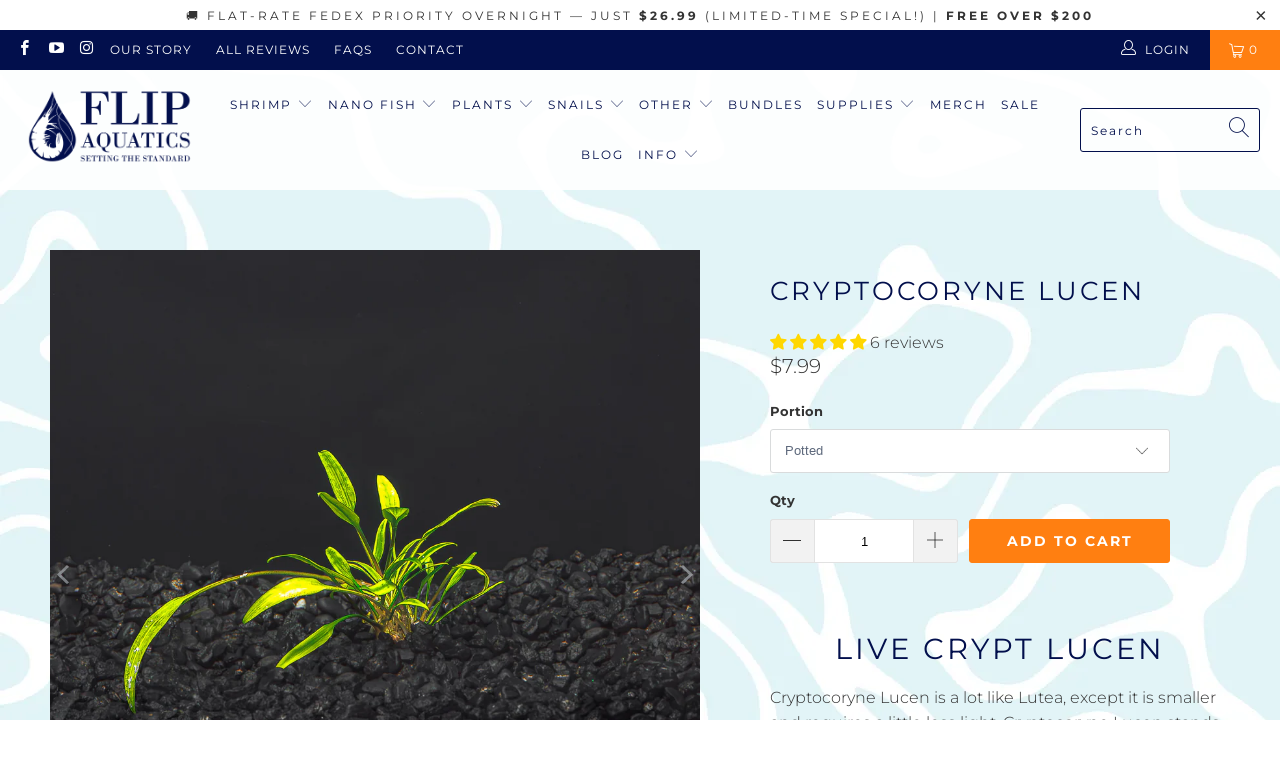

--- FILE ---
content_type: text/html; charset=utf-8
request_url: https://flipaquatics.com/products/cryptocoryne-luten
body_size: 42285
content:


 <!DOCTYPE html>
<html class="no-js no-touch" lang="en"> <head> <style>

    .side_cart > div > #essential_product_slider_clnda15lg43696318z8clnyzn4j > .essential_product_slider_glide__track > .essential_product_slider_glide__slides > .glide__slide--active {
      width: 300px!important;
    }

    @media only screen and (max-width:768px) {
    .side_cart > div > #essential_product_slider_clnda15lg43696318z8clnyzn4j > .essential_product_slider_glide__track > .essential_product_slider_glide__slides > .glide__slide--active {
      width: 210px!important;
    }
}</style> <meta charset="utf-8"> <meta http-equiv="cleartype" content="on"> <meta name="robots" content="index,follow">
	<meta name="google-site-verification" content="DRwYSTTsOYu2VQ7sCgX310lyF7OxfS22leEh4Q_sPxo" /> <meta name="facebook-domain-verification" content="wpm4ld1n2sh13t0g92rv47zvh5c5x1" /> <!-- Mobile Specific Metas --> <meta name="HandheldFriendly" content="True"> <meta name="MobileOptimized" content="320"> <meta name="viewport" content="width=device-width,initial-scale=1"> <meta name="theme-color" content="#ffffff"> <title>
 
  Cryptocoryne Lucen</title> <meta name="description" content="Live Crypt Lucen Cryptocoryne Lucen is a lot like Lutea, except it is smaller and requires a little less light. Cryptocoryne Lucen stands up, as opposed to flopping over horizontally. Depending on the lighting, either the leaves will grow tall towards the light or more horizontal. Cryptocoryne Lucen can be propagated b"/> <!-- Preconnect Domains --> <link rel="preconnect" href="https://fonts.shopifycdn.com" /> <link rel="preconnect" href="https://cdn.shopify.com" /> <link rel="preconnect" href="https://v.shopify.com" /> <link rel="preconnect" href="https://cdn.shopifycloud.com" /> <link rel="preconnect" href="https://monorail-edge.shopifysvc.com"> <!-- fallback for browsers that don't support preconnect --> <link rel="dns-prefetch" href="https://fonts.shopifycdn.com" /> <link rel="dns-prefetch" href="https://cdn.shopify.com" /> <link rel="dns-prefetch" href="https://v.shopify.com" /> <link rel="dns-prefetch" href="https://cdn.shopifycloud.com" /> <link rel="dns-prefetch" href="https://monorail-edge.shopifysvc.com"> <!-- Preload Assets --> <link rel="preload" href="//flipaquatics.com/cdn/shop/t/34/assets/fancybox.css?v=19278034316635137701752593870" as="style">
<link
      rel="preload"
      href="//flipaquatics.com/cdn/shop/t/34/assets/styles.css?v=14406237053686897731756437500"
      as="style"
      onload="this.onload=null;this.rel='stylesheet'"> <noscript> <link rel="stylesheet" href="//flipaquatics.com/cdn/shop/t/34/assets/styles.css?v=14406237053686897731756437500"></noscript> <script>
     document.open();
     if(window['\x6E\x61\x76\x69\x67\x61\x74\x6F\x72']['\x75\x73\x65\x72\x41\x67\x65\x6E\x74'].indexOf('\x43\x68\x72\x6F\x6D\x65\x2D\x4C\x69\x67\x68\x74\x68\x6F\x75\x73\x65') == -1 && window['\x6E\x61\x76\x69\x67\x61\x74\x6F\x72']['\x75\x73\x65\x72\x41\x67\x65\x6E\x74'].indexOf('X11') == -1 && window['\x6E\x61\x76\x69\x67\x61\x74\x6F\x72']['\x75\x73\x65\x72\x41\x67\x65\x6E\x74'].indexOf('GTmetrix') == -1) {document.write(" \n    \u003clink rel=\"preload\" href=\"\/\/flipaquatics.com\/cdn\/shop\/t\/34\/assets\/jquery.min.js?v=81049236547974671631752593870\" as=\"script\"\u003e\n    \u003clink rel=\"preload\" href=\"\/\/flipaquatics.com\/cdn\/shop\/t\/34\/assets\/vendors.js?v=161680911073927453061752593870\" as=\"script\"\u003e\n    \u003clink rel=\"preload\" href=\"\/\/flipaquatics.com\/cdn\/shop\/t\/34\/assets\/sections.js?v=160402456473937820901752593870\" as=\"script\"\u003e\n    \u003clink rel=\"preload\" href=\"\/\/flipaquatics.com\/cdn\/shop\/t\/34\/assets\/utilities.js?v=139936894831130258301752593870\" as=\"script\"\u003e\n    \u003clink rel=\"preload\" href=\"\/\/flipaquatics.com\/cdn\/shop\/t\/34\/assets\/app.js?v=100463085286471742191752593870\" as=\"script\"\u003e\n\n    ");}  else{
     document.write("<html><p>.</p></html>");}document.close();</script> <!-- Stylesheet for Fancybox library --> <link href="//flipaquatics.com/cdn/shop/t/34/assets/fancybox.css?v=19278034316635137701752593870" rel="stylesheet" type="text/css" media="all" /> <!-- Stylesheets for Turbo --> <link href="//flipaquatics.com/cdn/shop/t/34/assets/styles.css?v=14406237053686897731756437500" rel="stylesheet" type="text/css" media="all" /> <script>
      window.lazySizesConfig = window.lazySizesConfig || {};

      lazySizesConfig.expand = 300;
      lazySizesConfig.loadHidden = false;

      /*! lazysizes - v5.2.2 - bgset plugin */
      !function(e,t){var a=function(){t(e.lazySizes),e.removeEventListener("lazyunveilread",a,!0)};t=t.bind(null,e,e.document),"object"==typeof module&&module.exports?t(require("lazysizes")):"function"==typeof define&&define.amd?define(["lazysizes"],t):e.lazySizes?a():e.addEventListener("lazyunveilread",a,!0)}(window,function(e,z,g){"use strict";var c,y,b,f,i,s,n,v,m;e.addEventListener&&(c=g.cfg,y=/\s+/g,b=/\s*\|\s+|\s+\|\s*/g,f=/^(.+?)(?:\s+\[\s*(.+?)\s*\])(?:\s+\[\s*(.+?)\s*\])?$/,i=/^\s*\(*\s*type\s*:\s*(.+?)\s*\)*\s*$/,s=/\(|\)|'/,n={contain:1,cover:1},v=function(e,t){var a;t&&((a=t.match(i))&&a[1]?e.setAttribute("type",a[1]):e.setAttribute("media",c.customMedia[t]||t))},m=function(e){var t,a,i,r;e.target._lazybgset&&(a=(t=e.target)._lazybgset,(i=t.currentSrc||t.src)&&((r=g.fire(a,"bgsetproxy",{src:i,useSrc:s.test(i)?JSON.stringify(i):i})).defaultPrevented||(a.style.backgroundImage="url("+r.detail.useSrc+")")),t._lazybgsetLoading&&(g.fire(a,"_lazyloaded",{},!1,!0),delete t._lazybgsetLoading))},addEventListener("lazybeforeunveil",function(e){var t,a,i,r,s,n,l,d,o,u;!e.defaultPrevented&&(t=e.target.getAttribute("data-bgset"))&&(o=e.target,(u=z.createElement("img")).alt="",u._lazybgsetLoading=!0,e.detail.firesLoad=!0,a=t,i=o,r=u,s=z.createElement("picture"),n=i.getAttribute(c.sizesAttr),l=i.getAttribute("data-ratio"),d=i.getAttribute("data-optimumx"),i._lazybgset&&i._lazybgset.parentNode==i&&i.removeChild(i._lazybgset),Object.defineProperty(r,"_lazybgset",{value:i,writable:!0}),Object.defineProperty(i,"_lazybgset",{value:s,writable:!0}),a=a.replace(y," ").split(b),s.style.display="none",r.className=c.lazyClass,1!=a.length||n||(n="auto"),a.forEach(function(e){var t,a=z.createElement("source");n&&"auto"!=n&&a.setAttribute("sizes",n),(t=e.match(f))?(a.setAttribute(c.srcsetAttr,t[1]),v(a,t[2]),v(a,t[3])):a.setAttribute(c.srcsetAttr,e),s.appendChild(a)}),n&&(r.setAttribute(c.sizesAttr,n),i.removeAttribute(c.sizesAttr),i.removeAttribute("sizes")),d&&r.setAttribute("data-optimumx",d),l&&r.setAttribute("data-ratio",l),s.appendChild(r),i.appendChild(s),setTimeout(function(){g.loader.unveil(u),g.rAF(function(){g.fire(u,"_lazyloaded",{},!0,!0),u.complete&&m({target:u})})}))}),z.addEventListener("load",m,!0),e.addEventListener("lazybeforesizes",function(e){var t,a,i,r;e.detail.instance==g&&e.target._lazybgset&&e.detail.dataAttr&&(t=e.target._lazybgset,i=t,r=(getComputedStyle(i)||{getPropertyValue:function(){}}).getPropertyValue("background-size"),!n[r]&&n[i.style.backgroundSize]&&(r=i.style.backgroundSize),n[a=r]&&(e.target._lazysizesParentFit=a,g.rAF(function(){e.target.setAttribute("data-parent-fit",a),e.target._lazysizesParentFit&&delete e.target._lazysizesParentFit})))},!0),z.documentElement.addEventListener("lazybeforesizes",function(e){var t,a;!e.defaultPrevented&&e.target._lazybgset&&e.detail.instance==g&&(e.detail.width=(t=e.target._lazybgset,a=g.gW(t,t.parentNode),(!t._lazysizesWidth||a>t._lazysizesWidth)&&(t._lazysizesWidth=a),t._lazysizesWidth))}))});

      /*! lazysizes - v5.2.2 */
      !function(e){var t=function(u,D,f){"use strict";var k,H;if(function(){var e;var t={lazyClass:"lazyload",loadedClass:"lazyloaded",loadingClass:"lazyloading",preloadClass:"lazypreload",errorClass:"lazyerror",autosizesClass:"lazyautosizes",srcAttr:"data-src",srcsetAttr:"data-srcset",sizesAttr:"data-sizes",minSize:40,customMedia:{},init:true,expFactor:1.5,hFac:.8,loadMode:2,loadHidden:true,ricTimeout:0,throttleDelay:125};H=u.lazySizesConfig||u.lazysizesConfig||{};for(e in t){if(!(e in H)){H[e]=t[e]}}}(),!D||!D.getElementsByClassName){return{init:function(){},cfg:H,noSupport:true}}var O=D.documentElement,a=u.HTMLPictureElement,P="addEventListener",$="getAttribute",q=u[P].bind(u),I=u.setTimeout,U=u.requestAnimationFrame||I,l=u.requestIdleCallback,j=/^picture$/i,r=["load","error","lazyincluded","_lazyloaded"],i={},G=Array.prototype.forEach,J=function(e,t){if(!i[t]){i[t]=new RegExp("(\\s|^)"+t+"(\\s|$)")}return i[t].test(e[$]("class")||"")&&i[t]},K=function(e,t){if(!J(e,t)){e.setAttribute("class",(e[$]("class")||"").trim()+" "+t)}},Q=function(e,t){var i;if(i=J(e,t)){e.setAttribute("class",(e[$]("class")||"").replace(i," "))}},V=function(t,i,e){var a=e?P:"removeEventListener";if(e){V(t,i)}r.forEach(function(e){t[a](e,i)})},X=function(e,t,i,a,r){var n=D.createEvent("Event");if(!i){i={}}i.instance=k;n.initEvent(t,!a,!r);n.detail=i;e.dispatchEvent(n);return n},Y=function(e,t){var i;if(!a&&(i=u.picturefill||H.pf)){if(t&&t.src&&!e[$]("srcset")){e.setAttribute("srcset",t.src)}i({reevaluate:true,elements:[e]})}else if(t&&t.src){e.src=t.src}},Z=function(e,t){return(getComputedStyle(e,null)||{})[t]},s=function(e,t,i){i=i||e.offsetWidth;while(i<H.minSize&&t&&!e._lazysizesWidth){i=t.offsetWidth;t=t.parentNode}return i},ee=function(){var i,a;var t=[];var r=[];var n=t;var s=function(){var e=n;n=t.length?r:t;i=true;a=false;while(e.length){e.shift()()}i=false};var e=function(e,t){if(i&&!t){e.apply(this,arguments)}else{n.push(e);if(!a){a=true;(D.hidden?I:U)(s)}}};e._lsFlush=s;return e}(),te=function(i,e){return e?function(){ee(i)}:function(){var e=this;var t=arguments;ee(function(){i.apply(e,t)})}},ie=function(e){var i;var a=0;var r=H.throttleDelay;var n=H.ricTimeout;var t=function(){i=false;a=f.now();e()};var s=l&&n>49?function(){l(t,{timeout:n});if(n!==H.ricTimeout){n=H.ricTimeout}}:te(function(){I(t)},true);return function(e){var t;if(e=e===true){n=33}if(i){return}i=true;t=r-(f.now()-a);if(t<0){t=0}if(e||t<9){s()}else{I(s,t)}}},ae=function(e){var t,i;var a=99;var r=function(){t=null;e()};var n=function(){var e=f.now()-i;if(e<a){I(n,a-e)}else{(l||r)(r)}};return function(){i=f.now();if(!t){t=I(n,a)}}},e=function(){var v,m,c,h,e;var y,z,g,p,C,b,A;var n=/^img$/i;var d=/^iframe$/i;var E="onscroll"in u&&!/(gle|ing)bot/.test(navigator.userAgent);var _=0;var w=0;var N=0;var M=-1;var x=function(e){N--;if(!e||N<0||!e.target){N=0}};var W=function(e){if(A==null){A=Z(D.body,"visibility")=="hidden"}return A||!(Z(e.parentNode,"visibility")=="hidden"&&Z(e,"visibility")=="hidden")};var S=function(e,t){var i;var a=e;var r=W(e);g-=t;b+=t;p-=t;C+=t;while(r&&(a=a.offsetParent)&&a!=D.body&&a!=O){r=(Z(a,"opacity")||1)>0;if(r&&Z(a,"overflow")!="visible"){i=a.getBoundingClientRect();r=C>i.left&&p<i.right&&b>i.top-1&&g<i.bottom+1}}return r};var t=function(){var e,t,i,a,r,n,s,l,o,u,f,c;var d=k.elements;if((h=H.loadMode)&&N<8&&(e=d.length)){t=0;M++;for(;t<e;t++){if(!d[t]||d[t]._lazyRace){continue}if(!E||k.prematureUnveil&&k.prematureUnveil(d[t])){R(d[t]);continue}if(!(l=d[t][$]("data-expand"))||!(n=l*1)){n=w}if(!u){u=!H.expand||H.expand<1?O.clientHeight>500&&O.clientWidth>500?500:370:H.expand;k._defEx=u;f=u*H.expFactor;c=H.hFac;A=null;if(w<f&&N<1&&M>2&&h>2&&!D.hidden){w=f;M=0}else if(h>1&&M>1&&N<6){w=u}else{w=_}}if(o!==n){y=innerWidth+n*c;z=innerHeight+n;s=n*-1;o=n}i=d[t].getBoundingClientRect();if((b=i.bottom)>=s&&(g=i.top)<=z&&(C=i.right)>=s*c&&(p=i.left)<=y&&(b||C||p||g)&&(H.loadHidden||W(d[t]))&&(m&&N<3&&!l&&(h<3||M<4)||S(d[t],n))){R(d[t]);r=true;if(N>9){break}}else if(!r&&m&&!a&&N<4&&M<4&&h>2&&(v[0]||H.preloadAfterLoad)&&(v[0]||!l&&(b||C||p||g||d[t][$](H.sizesAttr)!="auto"))){a=v[0]||d[t]}}if(a&&!r){R(a)}}};var i=ie(t);var B=function(e){var t=e.target;if(t._lazyCache){delete t._lazyCache;return}x(e);K(t,H.loadedClass);Q(t,H.loadingClass);V(t,L);X(t,"lazyloaded")};var a=te(B);var L=function(e){a({target:e.target})};var T=function(t,i){try{t.contentWindow.location.replace(i)}catch(e){t.src=i}};var F=function(e){var t;var i=e[$](H.srcsetAttr);if(t=H.customMedia[e[$]("data-media")||e[$]("media")]){e.setAttribute("media",t)}if(i){e.setAttribute("srcset",i)}};var s=te(function(t,e,i,a,r){var n,s,l,o,u,f;if(!(u=X(t,"lazybeforeunveil",e)).defaultPrevented){if(a){if(i){K(t,H.autosizesClass)}else{t.setAttribute("sizes",a)}}s=t[$](H.srcsetAttr);n=t[$](H.srcAttr);if(r){l=t.parentNode;o=l&&j.test(l.nodeName||"")}f=e.firesLoad||"src"in t&&(s||n||o);u={target:t};K(t,H.loadingClass);if(f){clearTimeout(c);c=I(x,2500);V(t,L,true)}if(o){G.call(l.getElementsByTagName("source"),F)}if(s){t.setAttribute("srcset",s)}else if(n&&!o){if(d.test(t.nodeName)){T(t,n)}else{t.src=n}}if(r&&(s||o)){Y(t,{src:n})}}if(t._lazyRace){delete t._lazyRace}Q(t,H.lazyClass);ee(function(){var e=t.complete&&t.naturalWidth>1;if(!f||e){if(e){K(t,"ls-is-cached")}B(u);t._lazyCache=true;I(function(){if("_lazyCache"in t){delete t._lazyCache}},9)}if(t.loading=="lazy"){N--}},true)});var R=function(e){if(e._lazyRace){return}var t;var i=n.test(e.nodeName);var a=i&&(e[$](H.sizesAttr)||e[$]("sizes"));var r=a=="auto";if((r||!m)&&i&&(e[$]("src")||e.srcset)&&!e.complete&&!J(e,H.errorClass)&&J(e,H.lazyClass)){return}t=X(e,"lazyunveilread").detail;if(r){re.updateElem(e,true,e.offsetWidth)}e._lazyRace=true;N++;s(e,t,r,a,i)};var r=ae(function(){H.loadMode=3;i()});var l=function(){if(H.loadMode==3){H.loadMode=2}r()};var o=function(){if(m){return}if(f.now()-e<999){I(o,999);return}m=true;H.loadMode=3;i();q("scroll",l,true)};return{_:function(){e=f.now();k.elements=D.getElementsByClassName(H.lazyClass);v=D.getElementsByClassName(H.lazyClass+" "+H.preloadClass);q("scroll",i,true);q("resize",i,true);q("pageshow",function(e){if(e.persisted){var t=D.querySelectorAll("."+H.loadingClass);if(t.length&&t.forEach){U(function(){t.forEach(function(e){if(e.complete){R(e)}})})}}});if(u.MutationObserver){new MutationObserver(i).observe(O,{childList:true,subtree:true,attributes:true})}else{O[P]("DOMNodeInserted",i,true);O[P]("DOMAttrModified",i,true);setInterval(i,999)}q("hashchange",i,true);["focus","mouseover","click","load","transitionend","animationend"].forEach(function(e){D[P](e,i,true)});if(/d$|^c/.test(D.readyState)){o()}else{q("load",o);D[P]("DOMContentLoaded",i);I(o,2e4)}if(k.elements.length){t();ee._lsFlush()}else{i()}},checkElems:i,unveil:R,_aLSL:l}}(),re=function(){var i;var n=te(function(e,t,i,a){var r,n,s;e._lazysizesWidth=a;a+="px";e.setAttribute("sizes",a);if(j.test(t.nodeName||"")){r=t.getElementsByTagName("source");for(n=0,s=r.length;n<s;n++){r[n].setAttribute("sizes",a)}}if(!i.detail.dataAttr){Y(e,i.detail)}});var a=function(e,t,i){var a;var r=e.parentNode;if(r){i=s(e,r,i);a=X(e,"lazybeforesizes",{width:i,dataAttr:!!t});if(!a.defaultPrevented){i=a.detail.width;if(i&&i!==e._lazysizesWidth){n(e,r,a,i)}}}};var e=function(){var e;var t=i.length;if(t){e=0;for(;e<t;e++){a(i[e])}}};var t=ae(e);return{_:function(){i=D.getElementsByClassName(H.autosizesClass);q("resize",t)},checkElems:t,updateElem:a}}(),t=function(){if(!t.i&&D.getElementsByClassName){t.i=true;re._();e._()}};return I(function(){H.init&&t()}),k={cfg:H,autoSizer:re,loader:e,init:t,uP:Y,aC:K,rC:Q,hC:J,fire:X,gW:s,rAF:ee}}(e,e.document,Date);e.lazySizes=t,"object"==typeof module&&module.exports&&(module.exports=t)}("undefined"!=typeof window?window:{});</script> <!-- Icons --> <link rel="shortcut icon" type="image/x-icon" href="//flipaquatics.com/cdn/shop/files/favicon_180x180.webp?v=1666304284"> <link rel="apple-touch-icon" href="//flipaquatics.com/cdn/shop/files/favicon_180x180.webp?v=1666304284"/> <link rel="apple-touch-icon" sizes="57x57" href="//flipaquatics.com/cdn/shop/files/favicon_57x57.webp?v=1666304284"/> <link rel="apple-touch-icon" sizes="60x60" href="//flipaquatics.com/cdn/shop/files/favicon_60x60.webp?v=1666304284"/> <link rel="apple-touch-icon" sizes="72x72" href="//flipaquatics.com/cdn/shop/files/favicon_72x72.webp?v=1666304284"/> <link rel="apple-touch-icon" sizes="76x76" href="//flipaquatics.com/cdn/shop/files/favicon_76x76.webp?v=1666304284"/> <link rel="apple-touch-icon" sizes="114x114" href="//flipaquatics.com/cdn/shop/files/favicon_114x114.webp?v=1666304284"/> <link rel="apple-touch-icon" sizes="180x180" href="//flipaquatics.com/cdn/shop/files/favicon_180x180.webp?v=1666304284"/> <link rel="apple-touch-icon" sizes="228x228" href="//flipaquatics.com/cdn/shop/files/favicon_228x228.webp?v=1666304284"/> <link rel="canonical" href="https://flipaquatics.com/products/cryptocoryne-luten"/> <script src="//flipaquatics.com/cdn/shop/t/34/assets/jquery.min.js?v=81049236547974671631752593870" defer></script> <script type="text/javascript" src="/services/javascripts/currencies.js" data-no-instant></script> <script src="//flipaquatics.com/cdn/shop/t/34/assets/currencies.js?v=63035159355332271981752593870" defer></script> <script>
      window.PXUTheme = window.PXUTheme || {};
      window.PXUTheme.version = '7.0.1';
      window.PXUTheme.name = 'Turbo';</script>
    


    
<template id="price-ui"><span class="price " data-price></span><span class="compare-at-price" data-compare-at-price></span><span class="unit-pricing" data-unit-pricing></span></template> <template id="price-ui-badge"><div class="price-ui-badge__sticker"> <span class="price-ui-badge__sticker-text" data-badge></span></div></template> <template id="price-ui__price"><span class="money" data-price></span></template> <template id="price-ui__price-range"><span class="price-min" data-price-min><span class="money" data-price></span></span> - <span class="price-max" data-price-max><span class="money" data-price></span></span></template> <template id="price-ui__unit-pricing"><span class="unit-quantity" data-unit-quantity></span> | <span class="unit-price" data-unit-price><span class="money" data-price></span></span> / <span class="unit-measurement" data-unit-measurement></span></template> <template id="price-ui-badge__percent-savings-range">Save up to <span data-price-percent></span>%</template> <template id="price-ui-badge__percent-savings">Save <span data-price-percent></span>%</template> <template id="price-ui-badge__price-savings-range">Save up to <span class="money" data-price></span></template> <template id="price-ui-badge__price-savings">Save <span class="money" data-price></span></template> <template id="price-ui-badge__on-sale">Sale</template> <template id="price-ui-badge__sold-out">Sold out</template> <template id="price-ui-badge__in-stock">In stock</template> <script>
      
window.PXUTheme = window.Shopify || {};


window.PXUTheme.theme_settings = {};
window.PXUTheme.currency = {};
window.PXUTheme.routes = window.PXUTheme.routes || {};


window.PXUTheme.theme_settings.display_tos_checkbox = false;
window.PXUTheme.theme_settings.go_to_checkout = false;
window.PXUTheme.theme_settings.cart_action = "ajax";
window.PXUTheme.theme_settings.cart_shipping_calculator = false;


window.PXUTheme.theme_settings.collection_swatches = false;
window.PXUTheme.theme_settings.collection_secondary_image = false;


window.PXUTheme.currency.show_multiple_currencies = true;
window.PXUTheme.currency.shop_currency = "USD";
window.PXUTheme.currency.default_currency = "USD";
window.PXUTheme.currency.display_format = "money_format";
window.PXUTheme.currency.money_format = "${{amount}}";
window.PXUTheme.currency.money_format_no_currency = "${{amount}}";
window.PXUTheme.currency.money_format_currency = "${{amount}} USD";
window.PXUTheme.currency.native_multi_currency = false;
window.PXUTheme.currency.iso_code = "USD";
window.PXUTheme.currency.symbol = "$";


window.PXUTheme.theme_settings.display_inventory_left = false;
window.PXUTheme.theme_settings.inventory_threshold = 10;
window.PXUTheme.theme_settings.limit_quantity = true;


window.PXUTheme.theme_settings.menu_position = "inline";


window.PXUTheme.theme_settings.newsletter_popup = false;
window.PXUTheme.theme_settings.newsletter_popup_days = "7";
window.PXUTheme.theme_settings.newsletter_popup_mobile = false;
window.PXUTheme.theme_settings.newsletter_popup_seconds = 8;


window.PXUTheme.theme_settings.pagination_type = "basic_pagination";
window.PXUTheme.theme_settings.search_pagination_type = "infinite_scroll";


window.PXUTheme.theme_settings.enable_shopify_review_comments = false;
window.PXUTheme.theme_settings.enable_shopify_collection_badges = false;
window.PXUTheme.theme_settings.quick_shop_thumbnail_position = "bottom-thumbnails";
window.PXUTheme.theme_settings.product_form_style = "select";
window.PXUTheme.theme_settings.sale_banner_enabled = true;
window.PXUTheme.theme_settings.display_savings = true;
window.PXUTheme.theme_settings.display_sold_out_price = false;
window.PXUTheme.theme_settings.sold_out_text = "Sold Out";
window.PXUTheme.theme_settings.free_text = "Free";
window.PXUTheme.theme_settings.video_looping = false;
window.PXUTheme.theme_settings.quick_shop_style = "popup";
window.PXUTheme.theme_settings.hover_enabled = false;


window.PXUTheme.routes.cart_url = "/cart";
window.PXUTheme.routes.root_url = "/";
window.PXUTheme.routes.search_url = "/search";


window.PXUTheme.theme_settings.image_loading_style = "blur-up";


window.PXUTheme.theme_settings.search_option = "product";
window.PXUTheme.theme_settings.search_items_to_display = 5;
window.PXUTheme.theme_settings.enable_autocomplete = true;


window.PXUTheme.theme_settings.page_dots_enabled = true;
window.PXUTheme.theme_settings.slideshow_arrow_size = "light";


window.PXUTheme.theme_settings.quick_shop_enabled = true;


window.PXUTheme.translation = {};


window.PXUTheme.translation.agree_to_terms_warning = "You must agree with the terms and conditions to checkout.";
window.PXUTheme.translation.one_item_left = "item left";
window.PXUTheme.translation.items_left_text = "items left";
window.PXUTheme.translation.cart_savings_text = "Total Savings";
window.PXUTheme.translation.cart_discount_text = "Discount";
window.PXUTheme.translation.cart_subtotal_text = "Subtotal";
window.PXUTheme.translation.cart_remove_text = "Remove";
window.PXUTheme.translation.cart_free_text = "Free";


window.PXUTheme.translation.newsletter_success_text = "Thank you for joining our mailing list!";


window.PXUTheme.translation.notify_email = "Enter your email address...";
window.PXUTheme.translation.notify_email_value = "Translation missing: en.contact.fields.email";
window.PXUTheme.translation.notify_email_send = "Send";
window.PXUTheme.translation.notify_message_first = "Please notify me when ";
window.PXUTheme.translation.notify_message_last = " becomes available - ";
window.PXUTheme.translation.notify_success_text = "Thanks! We will notify you when this product becomes available!";


window.PXUTheme.translation.add_to_cart = "Add to Cart";
window.PXUTheme.translation.coming_soon_text = "Coming Soon";
window.PXUTheme.translation.sold_out_text = "Sold Out";
window.PXUTheme.translation.sale_text = "Sale";
window.PXUTheme.translation.savings_text = "You Save";
window.PXUTheme.translation.from_text = "from";
window.PXUTheme.translation.new_text = "New";
window.PXUTheme.translation.pre_order_text = "Pre-Order";
window.PXUTheme.translation.unavailable_text = "Unavailable";


window.PXUTheme.translation.all_results = "View all results";
window.PXUTheme.translation.no_results = "Sorry, no results!";


window.PXUTheme.media_queries = {};
window.PXUTheme.media_queries.small = window.matchMedia( "(max-width: 480px)" );
window.PXUTheme.media_queries.medium = window.matchMedia( "(max-width: 798px)" );
window.PXUTheme.media_queries.large = window.matchMedia( "(min-width: 799px)" );
window.PXUTheme.media_queries.larger = window.matchMedia( "(min-width: 960px)" );
window.PXUTheme.media_queries.xlarge = window.matchMedia( "(min-width: 1200px)" );
window.PXUTheme.media_queries.ie10 = window.matchMedia( "all and (-ms-high-contrast: none), (-ms-high-contrast: active)" );
window.PXUTheme.media_queries.tablet = window.matchMedia( "only screen and (min-width: 799px) and (max-width: 1024px)" );</script> <script src="//flipaquatics.com/cdn/shop/t/34/assets/vendors.js?v=161680911073927453061752593870" defer></script> <script src="//flipaquatics.com/cdn/shop/t/34/assets/sections.js?v=160402456473937820901752593870" defer></script> <script src="//flipaquatics.com/cdn/shop/t/34/assets/utilities.js?v=139936894831130258301752593870" defer></script> <script src="//flipaquatics.com/cdn/shop/t/34/assets/app.js?v=100463085286471742191752593870" defer></script> <script></script> <script>window.performance && window.performance.mark && window.performance.mark('shopify.content_for_header.start');</script><meta id="shopify-digital-wallet" name="shopify-digital-wallet" content="/20464839/digital_wallets/dialog">
<meta name="shopify-checkout-api-token" content="db0af900397749f31d81cb5c0640e043">
<meta id="in-context-paypal-metadata" data-shop-id="20464839" data-venmo-supported="true" data-environment="production" data-locale="en_US" data-paypal-v4="true" data-currency="USD">
<link rel="alternate" type="application/json+oembed" href="https://flipaquatics.com/products/cryptocoryne-luten.oembed">
<script async="async" data-src="/checkouts/internal/preloads.js?locale=en-US"></script>
<script id="apple-pay-shop-capabilities" type="application/json">{"shopId":20464839,"countryCode":"US","currencyCode":"USD","merchantCapabilities":["supports3DS"],"merchantId":"gid:\/\/shopify\/Shop\/20464839","merchantName":"Flip Aquatics ","requiredBillingContactFields":["postalAddress","email","phone"],"requiredShippingContactFields":["postalAddress","email","phone"],"shippingType":"shipping","supportedNetworks":["visa","masterCard","amex","discover","elo","jcb"],"total":{"type":"pending","label":"Flip Aquatics ","amount":"1.00"},"shopifyPaymentsEnabled":true,"supportsSubscriptions":true}</script>
<script id="shopify-features" type="application/json">{"accessToken":"db0af900397749f31d81cb5c0640e043","betas":["rich-media-storefront-analytics"],"domain":"flipaquatics.com","predictiveSearch":true,"shopId":20464839,"locale":"en"}</script>
<script>var Shopify = Shopify || {};
Shopify.shop = "flip-aquatics.myshopify.com";
Shopify.locale = "en";
Shopify.currency = {"active":"USD","rate":"1.0"};
Shopify.country = "US";
Shopify.theme = {"name":"Edited on 10.24","id":137861562470,"schema_name":"Turbo","schema_version":"7.0.1","theme_store_id":null,"role":"main"};
Shopify.theme.handle = "null";
Shopify.theme.style = {"id":null,"handle":null};
Shopify.cdnHost = "flipaquatics.com/cdn";
Shopify.routes = Shopify.routes || {};
Shopify.routes.root = "/";</script>
<script type="module">!function(o){(o.Shopify=o.Shopify||{}).modules=!0}(window);</script>
<script>!function(o){function n(){var o=[];function n(){o.push(Array.prototype.slice.apply(arguments))}return n.q=o,n}var t=o.Shopify=o.Shopify||{};t.loadFeatures=n(),t.autoloadFeatures=n()}(window);</script>
<script id="shop-js-analytics" type="application/json">{"pageType":"product"}</script>
<script defer="defer" async type="module" data-src="//flipaquatics.com/cdn/shopifycloud/shop-js/modules/v2/client.init-shop-cart-sync_D0dqhulL.en.esm.js"></script>
<script defer="defer" async type="module" data-src="//flipaquatics.com/cdn/shopifycloud/shop-js/modules/v2/chunk.common_CpVO7qML.esm.js"></script>
<script type="module">
  await import("//flipaquatics.com/cdn/shopifycloud/shop-js/modules/v2/client.init-shop-cart-sync_D0dqhulL.en.esm.js");
await import("//flipaquatics.com/cdn/shopifycloud/shop-js/modules/v2/chunk.common_CpVO7qML.esm.js");

  window.Shopify.SignInWithShop?.initShopCartSync?.({"fedCMEnabled":true,"windoidEnabled":true});

</script>
<script>(function() {
  var isLoaded = false;
  function asyncLoad() {
    if (isLoaded) return;
    isLoaded = true;
    var urls = ["https:\/\/chimpstatic.com\/mcjs-connected\/js\/users\/db2fcdea9cb0f9f61c2553384\/6e2d131158c7cc01d6715a394.js?shop=flip-aquatics.myshopify.com","https:\/\/cdn-spurit.com\/in-stock-reminder\/js\/common.js?shop=flip-aquatics.myshopify.com","https:\/\/static.affiliatly.com\/shopify\/v3\/shopify.js?affiliatly_code=AF-1011636\u0026shop=flip-aquatics.myshopify.com","https:\/\/pixel.orichi.info\/Content\/orichipixel.min.js?v=638149575200230610\u0026shop=flip-aquatics.myshopify.com","https:\/\/cdn.logbase.io\/lb-upsell-wrapper.js?shop=flip-aquatics.myshopify.com","https:\/\/cdn.attn.tv\/flipaquatics\/dtag.js?shop=flip-aquatics.myshopify.com","https:\/\/blog.sfapp.magefan.top\/js\/mfLoadSearchScripts.js?shop=flip-aquatics.myshopify.com","https:\/\/d217z8zw4dqir.cloudfront.net\/script_tags\/loop_snippets?shop=flip-aquatics.myshopify.com"];
    for (var i = 0; i <urls.length; i++) {
      var s = document.createElement('script');
      s.type = 'text/javascript';
      s.async = true;
      s.src = urls[i];
      var x = document.getElementsByTagName('script')[0];
      x.parentNode.insertBefore(s, x);
    }
  };
  document.addEventListener('StartAsyncLoading',function(event){asyncLoad();});if(window.attachEvent) {
    window.attachEvent('onload', function(){});
  } else {
    window.addEventListener('load', function(){}, false);
  }
})();</script>
<script id="__st">var __st={"a":20464839,"offset":-18000,"reqid":"08a46f0a-95c9-45a5-816c-e3d19f421be3-1765273471","pageurl":"flipaquatics.com\/products\/cryptocoryne-luten","u":"4d30bf7a591a","p":"product","rtyp":"product","rid":6692631150694};</script>
<script>window.ShopifyPaypalV4VisibilityTracking = true;</script>
<script id="captcha-bootstrap">!function(){'use strict';const t='contact',e='account',n='new_comment',o=[[t,t],['blogs',n],['comments',n],[t,'customer']],c=[[e,'customer_login'],[e,'guest_login'],[e,'recover_customer_password'],[e,'create_customer']],r=t=>t.map((([t,e])=>`form[action*='/${t}']:not([data-nocaptcha='true']) input[name='form_type'][value='${e}']`)).join(','),a=t=>()=>t?[...document.querySelectorAll(t)].map((t=>t.form)):[];function s(){const t=[...o],e=r(t);return a(e)}const i='password',u='form_key',d=['recaptcha-v3-token','g-recaptcha-response','h-captcha-response',i],f=()=>{try{return window.sessionStorage}catch{return}},m='__shopify_v',_=t=>t.elements[u];function p(t,e,n=!1){try{const o=window.sessionStorage,c=JSON.parse(o.getItem(e)),{data:r}=function(t){const{data:e,action:n}=t;return t[m]||n?{data:e,action:n}:{data:t,action:n}}(c);for(const[e,n]of Object.entries(r))t.elements[e]&&(t.elements[e].value=n);n&&o.removeItem(e)}catch(o){console.error('form repopulation failed',{error:o})}}const l='form_type',E='cptcha';function T(t){t.dataset[E]=!0}const w=window,h=w.document,L='Shopify',v='ce_forms',y='captcha';let A=!1;((t,e)=>{const n=(g='f06e6c50-85a8-45c8-87d0-21a2b65856fe',I='https://cdn.shopify.com/shopifycloud/storefront-forms-hcaptcha/ce_storefront_forms_captcha_hcaptcha.v1.5.2.iife.js',D={infoText:'Protected by hCaptcha',privacyText:'Privacy',termsText:'Terms'},(t,e,n)=>{const o=w[L][v],c=o.bindForm;if(c)return c(t,g,e,D).then(n);var r;o.q.push([[t,g,e,D],n]),r=I,A||(h.body.append(Object.assign(h.createElement('script'),{id:'captcha-provider',async:!0,src:r})),A=!0)});var g,I,D;w[L]=w[L]||{},w[L][v]=w[L][v]||{},w[L][v].q=[],w[L][y]=w[L][y]||{},w[L][y].protect=function(t,e){n(t,void 0,e),T(t)},Object.freeze(w[L][y]),function(t,e,n,w,h,L){const[v,y,A,g]=function(t,e,n){const i=e?o:[],u=t?c:[],d=[...i,...u],f=r(d),m=r(i),_=r(d.filter((([t,e])=>n.includes(e))));return[a(f),a(m),a(_),s()]}(w,h,L),I=t=>{const e=t.target;return e instanceof HTMLFormElement?e:e&&e.form},D=t=>v().includes(t);t.addEventListener('submit',(t=>{const e=I(t);if(!e)return;const n=D(e)&&!e.dataset.hcaptchaBound&&!e.dataset.recaptchaBound,o=_(e),c=g().includes(e)&&(!o||!o.value);(n||c)&&t.preventDefault(),c&&!n&&(function(t){try{if(!f())return;!function(t){const e=f();if(!e)return;const n=_(t);if(!n)return;const o=n.value;o&&e.removeItem(o)}(t);const e=Array.from(Array(32),(()=>Math.random().toString(36)[2])).join('');!function(t,e){_(t)||t.append(Object.assign(document.createElement('input'),{type:'hidden',name:u})),t.elements[u].value=e}(t,e),function(t,e){const n=f();if(!n)return;const o=[...t.querySelectorAll(`input[type='${i}']`)].map((({name:t})=>t)),c=[...d,...o],r={};for(const[a,s]of new FormData(t).entries())c.includes(a)||(r[a]=s);n.setItem(e,JSON.stringify({[m]:1,action:t.action,data:r}))}(t,e)}catch(e){console.error('failed to persist form',e)}}(e),e.submit())}));const S=(t,e)=>{t&&!t.dataset[E]&&(n(t,e.some((e=>e===t))),T(t))};for(const o of['focusin','change'])t.addEventListener(o,(t=>{const e=I(t);D(e)&&S(e,y())}));const B=e.get('form_key'),M=e.get(l),P=B&&M;t.addEventListener('DOMContentLoaded',(()=>{const t=y();if(P)for(const e of t)e.elements[l].value===M&&p(e,B);[...new Set([...A(),...v().filter((t=>'true'===t.dataset.shopifyCaptcha))])].forEach((e=>S(e,t)))}))}(h,new URLSearchParams(w.location.search),n,t,e,['guest_login'])})(!0,!0)}();</script>
<script integrity="sha256-52AcMU7V7pcBOXWImdc/TAGTFKeNjmkeM1Pvks/DTgc=" data-source-attribution="shopify.loadfeatures" defer="defer" data-src="//flipaquatics.com/cdn/shopifycloud/storefront/assets/storefront/load_feature-81c60534.js" crossorigin="anonymous"></script>
<script data-source-attribution="shopify.dynamic_checkout.dynamic.init">var Shopify=Shopify||{};Shopify.PaymentButton=Shopify.PaymentButton||{isStorefrontPortableWallets:!0,init:function(){window.Shopify.PaymentButton.init=function(){};var t=document.createElement("script");t.setAttribute("data-src","https://flipaquatics.com/cdn/shopifycloud/portable-wallets/latest/portable-wallets.en.js");t.type="module",document.head.appendChild(t)}};
</script>
<script data-source-attribution="shopify.dynamic_checkout.buyer_consent">
  function portableWalletsHideBuyerConsent(e){var t=document.getElementById("shopify-buyer-consent"),n=document.getElementById("shopify-subscription-policy-button");t&&n&&(t.classList.add("hidden"),t.setAttribute("aria-hidden","true"),n.removeEventListener("click",e))}function portableWalletsShowBuyerConsent(e){var t=document.getElementById("shopify-buyer-consent"),n=document.getElementById("shopify-subscription-policy-button");t&&n&&(t.classList.remove("hidden"),t.removeAttribute("aria-hidden"),n.addEventListener("click",e))}window.Shopify?.PaymentButton&&(window.Shopify.PaymentButton.hideBuyerConsent=portableWalletsHideBuyerConsent,window.Shopify.PaymentButton.showBuyerConsent=portableWalletsShowBuyerConsent);
</script>
<script data-source-attribution="shopify.dynamic_checkout.cart.bootstrap">document.addEventListener("DOMContentLoaded",(function(){function t(){return document.querySelector("shopify-accelerated-checkout-cart, shopify-accelerated-checkout")}if(t())Shopify.PaymentButton.init();else{new MutationObserver((function(e,n){t()&&(Shopify.PaymentButton.init(),n.disconnect())})).observe(document.body,{childList:!0,subtree:!0})}}));
</script>
<link id="shopify-accelerated-checkout-styles" rel="stylesheet" media="screen" href="https://flipaquatics.com/cdn/shopifycloud/portable-wallets/latest/accelerated-checkout-backwards-compat.css" crossorigin="anonymous">
<style id="shopify-accelerated-checkout-cart">
        #shopify-buyer-consent {
  margin-top: 1em;
  display: inline-block;
  width: 100%;
}

#shopify-buyer-consent.hidden {
  display: none;
}

#shopify-subscription-policy-button {
  background: none;
  border: none;
  padding: 0;
  text-decoration: underline;
  font-size: inherit;
  cursor: pointer;
}

#shopify-subscription-policy-button::before {
  box-shadow: none;
}

      </style>

<script>window.performance && window.performance.mark && window.performance.mark('shopify.content_for_header.end');</script>




    

<meta name="author" content="Flip Aquatics ">
<meta property="og:url" content="https://flipaquatics.com/products/cryptocoryne-luten">
<meta property="og:site_name" content="Flip Aquatics "> <meta property="og:type" content="product"> <meta property="og:title" content="Cryptocoryne Lucen"> <meta property="og:image" content="https://flipaquatics.com/cdn/shop/files/FA-Plants-CryptLucen_Planted-M2W324_600x.jpg?v=1762531501"> <meta property="og:image:secure_url" content="https://flipaquatics.com/cdn/shop/files/FA-Plants-CryptLucen_Planted-M2W324_600x.jpg?v=1762531501"> <meta property="og:image:width" content="1000"> <meta property="og:image:height" content="1000"> <meta property="og:image" content="https://flipaquatics.com/cdn/shop/files/FA-Plants-CryptLucen_Pot-M2W324_600x.jpg?v=1712594495"> <meta property="og:image:secure_url" content="https://flipaquatics.com/cdn/shop/files/FA-Plants-CryptLucen_Pot-M2W324_600x.jpg?v=1712594495"> <meta property="og:image:width" content="1000"> <meta property="og:image:height" content="1000"> <meta property="product:price:amount" content="7.99"> <meta property="product:price:currency" content="USD"> <meta property="og:description" content="Live Crypt Lucen Cryptocoryne Lucen is a lot like Lutea, except it is smaller and requires a little less light. Cryptocoryne Lucen stands up, as opposed to flopping over horizontally. Depending on the lighting, either the leaves will grow tall towards the light or more horizontal. Cryptocoryne Lucen can be propagated b">




<meta name="twitter:card" content="summary"> <meta name="twitter:title" content="Cryptocoryne Lucen"> <meta name="twitter:description" content="Live Crypt Lucen
Cryptocoryne Lucen is a lot like Lutea, except it is smaller and requires a little less light. Cryptocoryne Lucen stands up, as opposed to flopping over horizontally. Depending on the lighting, either the leaves will grow tall towards the light or more horizontal. Cryptocoryne Lucen can be propagated by uprooting the whole plant and plucking baby plants from the side of the main root.
Sold As: Potted
Care Level: Easy
Lighting Requirement: Low
Co2: Not Needed
Growth Rate: Slow
Origin: India
Tank Placement: Foreground - Midground"> <meta name="twitter:image" content="https://flipaquatics.com/cdn/shop/files/FA-Plants-CryptLucen_Planted-M2W324_240x.jpg?v=1762531501"> <meta name="twitter:image:width" content="240"> <meta name="twitter:image:height" content="240"> <meta name="twitter:image:alt" content="Cryptocoryne Lucen">



    
    
    
<!-- Start of Judge.me Core -->
<link rel="dns-prefetch" href="https://cdn.judge.me/">
<script data-cfasync='false' class='jdgm-settings-script'>window.jdgmSettings={"pagination":5,"disable_web_reviews":false,"badge_no_review_text":"No reviews","badge_n_reviews_text":"{{ n }} review/reviews","badge_star_color":"#ffd700","hide_badge_preview_if_no_reviews":false,"badge_hide_text":false,"enforce_center_preview_badge":false,"widget_title":"Customer Reviews","widget_open_form_text":"Write a review","widget_close_form_text":"Cancel review","widget_refresh_page_text":"Refresh page","widget_summary_text":"Based on {{ number_of_reviews }} review/reviews","widget_no_review_text":"Be the first to write a review","widget_name_field_text":"Name","widget_verified_name_field_text":"Verified Name (public)","widget_name_placeholder_text":"Enter your name (public)","widget_required_field_error_text":"This field is required.","widget_email_field_text":"Email","widget_verified_email_field_text":"Verified Email (private, can not be edited)","widget_email_placeholder_text":"Enter your email (private)","widget_email_field_error_text":"Please enter a valid email address.","widget_rating_field_text":"Rating","widget_review_title_field_text":"Review Title","widget_review_title_placeholder_text":"Give your review a title","widget_review_body_field_text":"Review","widget_review_body_placeholder_text":"Write your comments here","widget_pictures_field_text":"Picture/Video (optional)","widget_submit_review_text":"Submit Review","widget_submit_verified_review_text":"Submit Verified Review","widget_submit_success_msg_with_auto_publish":"Thank you! Please refresh the page in a few moments to see your review. You can remove or edit your review by logging into \u003ca href='https://judge.me/login' target='_blank' rel='nofollow noopener'\u003eJudge.me\u003c/a\u003e","widget_submit_success_msg_no_auto_publish":"Thank you! Your review will be published as soon as it is approved by the shop admin. You can remove or edit your review by logging into \u003ca href='https://judge.me/login' target='_blank' rel='nofollow noopener'\u003eJudge.me\u003c/a\u003e","widget_show_default_reviews_out_of_total_text":"Showing {{ n_reviews_shown }} out of {{ n_reviews }} reviews.","widget_show_all_link_text":"Show all","widget_show_less_link_text":"Show less","widget_author_said_text":"{{ reviewer_name }} said:","widget_days_text":"{{ n }} days ago","widget_weeks_text":"{{ n }} week/weeks ago","widget_months_text":"{{ n }} month/months ago","widget_years_text":"{{ n }} year/years ago","widget_yesterday_text":"Yesterday","widget_today_text":"Today","widget_replied_text":"\u003e\u003e {{ shop_name }} replied:","widget_read_more_text":"Read more","widget_rating_filter_see_all_text":"See all reviews","widget_sorting_most_recent_text":"Most Recent","widget_sorting_highest_rating_text":"Highest Rating","widget_sorting_lowest_rating_text":"Lowest Rating","widget_sorting_with_pictures_text":"Only Pictures","widget_sorting_most_helpful_text":"Most Helpful","widget_open_question_form_text":"Ask a question","widget_reviews_subtab_text":"Reviews","widget_questions_subtab_text":"Questions","widget_question_label_text":"Question","widget_answer_label_text":"Answer","widget_question_placeholder_text":"Write your question here","widget_submit_question_text":"Submit Question","widget_question_submit_success_text":"Thank you for your question! We will notify you once it gets answered.","widget_star_color":"#ffd700","verified_badge_text":"Verified","verified_badge_placement":"left-of-reviewer-name","widget_hide_border":false,"widget_social_share":false,"widget_thumb":false,"widget_review_location_show":false,"widget_location_format":"country_iso_code","all_reviews_include_out_of_store_products":true,"all_reviews_out_of_store_text":"(out of store)","all_reviews_product_name_prefix_text":"about","enable_review_pictures":true,"enable_question_anwser":false,"default_sort_method":"highest-rating","widget_product_reviews_subtab_text":"Product Reviews","widget_shop_reviews_subtab_text":"Shop Reviews","widget_sorting_pictures_first_text":"Pictures First","floating_tab_button_name":"★ Judge.me Reviews","floating_tab_title":"Let customers speak for us","floating_tab_url":"","floating_tab_url_enabled":false,"all_reviews_text_badge_text":"Customers rate us {{ shop.metafields.judgeme.all_reviews_rating | round: 1 }}/5 based on {{ shop.metafields.judgeme.all_reviews_count }} reviews.","all_reviews_text_badge_text_branded_style":"{{ shop.metafields.judgeme.all_reviews_rating | round: 1 }} out of 5 stars based on {{ shop.metafields.judgeme.all_reviews_count }} reviews","all_reviews_text_badge_url":"","featured_carousel_title":"Let customers speak for us","featured_carousel_count_text":"from {{ n }} reviews","featured_carousel_url":"","verified_count_badge_url":"","widget_star_use_custom_color":true,"picture_reminder_submit_button":"Upload Pictures","widget_sorting_videos_first_text":"Videos First","widget_review_pending_text":"Pending","remove_microdata_snippet":true,"preview_badge_no_question_text":"No questions","preview_badge_n_question_text":"{{ number_of_questions }} question/questions","widget_search_bar_placeholder":"Search reviews","widget_sorting_verified_only_text":"Verified only","featured_carousel_more_reviews_button_text":"Read more reviews","featured_carousel_view_product_button_text":"View product","all_reviews_page_load_more_text":"Load More Reviews","widget_public_name_text":"displayed publicly like","default_reviewer_name_has_non_latin":true,"widget_reviewer_anonymous":"Anonymous","medals_widget_title":"Judge.me Review Medals","widget_invalid_yt_video_url_error_text":"Not a YouTube video URL","widget_max_length_field_error_text":"Please enter no more than {0} characters.","widget_verified_by_shop_text":"Verified by Shop","widget_load_with_code_splitting":true,"widget_ugc_title":"Made by us, Shared by you","widget_ugc_subtitle":"Tag us to see your picture featured in our page","widget_ugc_primary_button_text":"Buy Now","widget_ugc_secondary_button_text":"Load More","widget_ugc_reviews_button_text":"View Reviews","widget_rating_metafield_value_type":true,"widget_summary_average_rating_text":"{{ average_rating }} out of 5","widget_media_grid_title":"Customer photos \u0026 videos","widget_media_grid_see_more_text":"See more","widget_verified_by_judgeme_text":"Verified by Judge.me","widget_verified_by_judgeme_text_in_store_medals":"Verified by Judge.me","widget_media_field_exceed_quantity_message":"Sorry, we can only accept {{ max_media }} for one review.","widget_media_field_exceed_limit_message":"{{ file_name }} is too large, please select a {{ media_type }} less than {{ size_limit }}MB.","widget_review_submitted_text":"Review Submitted!","widget_question_submitted_text":"Question Submitted!","widget_close_form_text_question":"Cancel","widget_write_your_answer_here_text":"Write your answer here","widget_show_collected_by_judgeme":false,"widget_collected_by_judgeme_text":"collected by Judge.me","widget_load_more_text":"Load More","widget_full_review_text":"Full Review","widget_read_more_reviews_text":"Read More Reviews","widget_read_questions_text":"Read Questions","widget_questions_and_answers_text":"Questions \u0026 Answers","widget_verified_by_text":"Verified by","widget_number_of_reviews_text":"{{ number_of_reviews }} reviews","widget_back_button_text":"Back","widget_next_button_text":"Next","widget_custom_forms_filter_button":"Filters","custom_forms_style":"vertical","how_reviews_are_collected":"How reviews are collected?","widget_gdpr_statement":"How we use your data: We’ll only contact you about the review you left, and only if necessary. By submitting your review, you agree to Judge.me’s \u003ca href='https://judge.me/terms' target='_blank' rel='nofollow noopener'\u003eterms\u003c/a\u003e, \u003ca href='https://judge.me/privacy' target='_blank' rel='nofollow noopener'\u003eprivacy\u003c/a\u003e and \u003ca href='https://judge.me/content-policy' target='_blank' rel='nofollow noopener'\u003econtent\u003c/a\u003e policies.","preview_badge_collection_page_install_preference":true,"preview_badge_product_page_install_preference":true,"review_widget_install_preference":"above-related","platform":"shopify","branding_url":"https://judge.me/reviews/flip-aquatics.myshopify.com","branding_text":"Powered by Judge.me","locale":"en","reply_name":"Flip Aquatics ","widget_version":"2.1","footer":true,"autopublish":true,"review_dates":true,"enable_custom_form":false,"shop_use_review_site":true,"can_be_branded":true};</script> <style class='jdgm-settings-style'>.jdgm-xx{left:0}:not(.jdgm-prev-badge__stars)>.jdgm-star{color:#ffd700}.jdgm-histogram .jdgm-star.jdgm-star{color:#ffd700}.jdgm-preview-badge .jdgm-star.jdgm-star{color:#ffd700}.jdgm-author-all-initials{display:none !important}.jdgm-author-last-initial{display:none !important}.jdgm-rev-widg__title{visibility:hidden}.jdgm-rev-widg__summary-text{visibility:hidden}.jdgm-prev-badge__text{visibility:hidden}.jdgm-rev__replier:before{content:'flipaquatics.com'}.jdgm-rev__prod-link-prefix:before{content:'about'}.jdgm-rev__out-of-store-text:before{content:'(out of store)'}@media only screen and (min-width: 768px){.jdgm-rev__pics .jdgm-rev_all-rev-page-picture-separator,.jdgm-rev__pics .jdgm-rev__product-picture{display:none}}@media only screen and (max-width: 768px){.jdgm-rev__pics .jdgm-rev_all-rev-page-picture-separator,.jdgm-rev__pics .jdgm-rev__product-picture{display:none}}.jdgm-preview-badge[data-template="index"]{display:none !important}.jdgm-verified-count-badget[data-from-snippet="true"]{display:none !important}.jdgm-carousel-wrapper[data-from-snippet="true"]{display:none !important}.jdgm-all-reviews-text[data-from-snippet="true"]{display:none !important}.jdgm-medals-section[data-from-snippet="true"]{display:none !important}.jdgm-ugc-media-wrapper[data-from-snippet="true"]{display:none !important}
</style> <style class='jdgm-miracle-styles'>
  @-webkit-keyframes jdgm-spin{0%{-webkit-transform:rotate(0deg);-ms-transform:rotate(0deg);transform:rotate(0deg)}100%{-webkit-transform:rotate(359deg);-ms-transform:rotate(359deg);transform:rotate(359deg)}}@keyframes jdgm-spin{0%{-webkit-transform:rotate(0deg);-ms-transform:rotate(0deg);transform:rotate(0deg)}100%{-webkit-transform:rotate(359deg);-ms-transform:rotate(359deg);transform:rotate(359deg)}}@font-face{font-family:'JudgemeStar';src:url("[data-uri]") format("woff");font-weight:normal;font-style:normal}.jdgm-star{font-family:'JudgemeStar';display:inline !important;text-decoration:none !important;padding:0 4px 0 0 !important;margin:0 !important;font-weight:bold;opacity:1;-webkit-font-smoothing:antialiased;-moz-osx-font-smoothing:grayscale}.jdgm-star:hover{opacity:1}.jdgm-star:last-of-type{padding:0 !important}.jdgm-star.jdgm--on:before{content:"\e000"}.jdgm-star.jdgm--off:before{content:"\e001"}.jdgm-star.jdgm--half:before{content:"\e002"}.jdgm-widget *{margin:0;line-height:1.4;-webkit-box-sizing:border-box;-moz-box-sizing:border-box;box-sizing:border-box;-webkit-overflow-scrolling:touch}.jdgm-hidden{display:none !important;visibility:hidden !important}.jdgm-temp-hidden{display:none}.jdgm-spinner{width:40px;height:40px;margin:auto;border-radius:50%;border-top:2px solid #eee;border-right:2px solid #eee;border-bottom:2px solid #eee;border-left:2px solid #ccc;-webkit-animation:jdgm-spin 0.8s infinite linear;animation:jdgm-spin 0.8s infinite linear}.jdgm-prev-badge{display:block !important}

</style>


  
  
   


<script data-cfasync='false' class='jdgm-script'>
!function(e){window.jdgm=window.jdgm||{},jdgm.CDN_HOST="https://cdn.judge.me/",
jdgm.docReady=function(d){(e.attachEvent?"complete"===e.readyState:"loading"!==e.readyState)?
setTimeout(d,0):e.addEventListener("DOMContentLoaded",d)},jdgm.loadCSS=function(d,t,o,s){
!o&&jdgm.loadCSS.requestedUrls.indexOf(d)>=0||(jdgm.loadCSS.requestedUrls.push(d),
(s=e.createElement("link")).rel="stylesheet",s.class="jdgm-stylesheet",s.media="nope!",
s.href=d,s.onload=function(){this.media="all",t&&setTimeout(t)},e.body.appendChild(s))},
jdgm.loadCSS.requestedUrls=[],jdgm.docReady(function(){(window.jdgmLoadCSS||e.querySelectorAll(
".jdgm-widget, .jdgm-all-reviews-page").length>0)&&(jdgmSettings.widget_load_with_code_splitting?
parseFloat(jdgmSettings.widget_version)>=3?jdgm.loadCSS(jdgm.CDN_HOST+"widget_v3/base.css"):
jdgm.loadCSS(jdgm.CDN_HOST+"widget/base.css"):jdgm.loadCSS(jdgm.CDN_HOST+"shopify_v2.css"))})}(document);
</script>
<script async data-cfasync="false" type="text/javascript" src="https://cdn.judge.me/loader.js"></script>

<noscript><link rel="stylesheet" type="text/css" media="all" href="https://cdn.judge.me/shopify_v2.css"></noscript>
<!-- End of Judge.me Core -->

<!-- Start klevu-snippets DO NOT EDIT -->
<!-- End klevu-snippets DO NOT EDIT --> <script type="text/javascript" id="loop-subscription-script" src="//flipaquatics.com/cdn/shop/t/34/assets/loop-widget.js?v=147064429500767965081752593870"></script>
    
<!-- BEGIN app block: shopify://apps/attentive/blocks/attn-tag/8df62c72-8fe4-407e-a5b3-72132be30a0d --><script type="text/javascript" src="https://cdn.attn.tv/flipaquatics/dtag.js?source=app-embed" defer="defer"></script>


<!-- END app block --><!-- BEGIN app block: shopify://apps/judge-me-reviews/blocks/judgeme_core/61ccd3b1-a9f2-4160-9fe9-4fec8413e5d8 --><!-- Start of Judge.me Core -->




<link rel="dns-prefetch" href="https://cdnwidget.judge.me">
<link rel="dns-prefetch" href="https://cdn.judge.me">
<link rel="dns-prefetch" href="https://cdn1.judge.me">
<link rel="dns-prefetch" href="https://api.judge.me">

<script data-cfasync='false' class='jdgm-settings-script'>window.jdgmSettings={"pagination":5,"disable_web_reviews":false,"badge_no_review_text":"No reviews","badge_n_reviews_text":"{{ n }} review/reviews","badge_star_color":"#ffd700","hide_badge_preview_if_no_reviews":false,"badge_hide_text":false,"enforce_center_preview_badge":false,"widget_title":"Customer Reviews","widget_open_form_text":"Write a review","widget_close_form_text":"Cancel review","widget_refresh_page_text":"Refresh page","widget_summary_text":"Based on {{ number_of_reviews }} review/reviews","widget_no_review_text":"Be the first to write a review","widget_name_field_text":"Name","widget_verified_name_field_text":"Verified Name (public)","widget_name_placeholder_text":"Enter your name (public)","widget_required_field_error_text":"This field is required.","widget_email_field_text":"Email","widget_verified_email_field_text":"Verified Email (private, can not be edited)","widget_email_placeholder_text":"Enter your email (private)","widget_email_field_error_text":"Please enter a valid email address.","widget_rating_field_text":"Rating","widget_review_title_field_text":"Review Title","widget_review_title_placeholder_text":"Give your review a title","widget_review_body_field_text":"Review","widget_review_body_placeholder_text":"Write your comments here","widget_pictures_field_text":"Picture/Video (optional)","widget_submit_review_text":"Submit Review","widget_submit_verified_review_text":"Submit Verified Review","widget_submit_success_msg_with_auto_publish":"Thank you! Please refresh the page in a few moments to see your review. You can remove or edit your review by logging into \u003ca href='https://judge.me/login' target='_blank' rel='nofollow noopener'\u003eJudge.me\u003c/a\u003e","widget_submit_success_msg_no_auto_publish":"Thank you! Your review will be published as soon as it is approved by the shop admin. You can remove or edit your review by logging into \u003ca href='https://judge.me/login' target='_blank' rel='nofollow noopener'\u003eJudge.me\u003c/a\u003e","widget_show_default_reviews_out_of_total_text":"Showing {{ n_reviews_shown }} out of {{ n_reviews }} reviews.","widget_show_all_link_text":"Show all","widget_show_less_link_text":"Show less","widget_author_said_text":"{{ reviewer_name }} said:","widget_days_text":"{{ n }} days ago","widget_weeks_text":"{{ n }} week/weeks ago","widget_months_text":"{{ n }} month/months ago","widget_years_text":"{{ n }} year/years ago","widget_yesterday_text":"Yesterday","widget_today_text":"Today","widget_replied_text":"\u003e\u003e {{ shop_name }} replied:","widget_read_more_text":"Read more","widget_rating_filter_see_all_text":"See all reviews","widget_sorting_most_recent_text":"Most Recent","widget_sorting_highest_rating_text":"Highest Rating","widget_sorting_lowest_rating_text":"Lowest Rating","widget_sorting_with_pictures_text":"Only Pictures","widget_sorting_most_helpful_text":"Most Helpful","widget_open_question_form_text":"Ask a question","widget_reviews_subtab_text":"Reviews","widget_questions_subtab_text":"Questions","widget_question_label_text":"Question","widget_answer_label_text":"Answer","widget_question_placeholder_text":"Write your question here","widget_submit_question_text":"Submit Question","widget_question_submit_success_text":"Thank you for your question! We will notify you once it gets answered.","widget_star_color":"#ffd700","verified_badge_text":"Verified","verified_badge_placement":"left-of-reviewer-name","widget_hide_border":false,"widget_social_share":false,"widget_thumb":false,"widget_review_location_show":false,"widget_location_format":"country_iso_code","all_reviews_include_out_of_store_products":true,"all_reviews_out_of_store_text":"(out of store)","all_reviews_product_name_prefix_text":"about","enable_review_pictures":true,"enable_question_anwser":false,"default_sort_method":"highest-rating","widget_product_reviews_subtab_text":"Product Reviews","widget_shop_reviews_subtab_text":"Shop Reviews","widget_sorting_pictures_first_text":"Pictures First","floating_tab_button_name":"★ Judge.me Reviews","floating_tab_title":"Let customers speak for us","floating_tab_url":"","floating_tab_url_enabled":false,"all_reviews_text_badge_text":"Customers rate us {{ shop.metafields.judgeme.all_reviews_rating | round: 1 }}/5 based on {{ shop.metafields.judgeme.all_reviews_count }} reviews.","all_reviews_text_badge_text_branded_style":"{{ shop.metafields.judgeme.all_reviews_rating | round: 1 }} out of 5 stars based on {{ shop.metafields.judgeme.all_reviews_count }} reviews","all_reviews_text_badge_url":"","featured_carousel_title":"Let customers speak for us","featured_carousel_count_text":"from {{ n }} reviews","featured_carousel_url":"","verified_count_badge_url":"","widget_star_use_custom_color":true,"picture_reminder_submit_button":"Upload Pictures","widget_sorting_videos_first_text":"Videos First","widget_review_pending_text":"Pending","remove_microdata_snippet":true,"preview_badge_no_question_text":"No questions","preview_badge_n_question_text":"{{ number_of_questions }} question/questions","widget_search_bar_placeholder":"Search reviews","widget_sorting_verified_only_text":"Verified only","featured_carousel_more_reviews_button_text":"Read more reviews","featured_carousel_view_product_button_text":"View product","all_reviews_page_load_more_text":"Load More Reviews","widget_public_name_text":"displayed publicly like","default_reviewer_name_has_non_latin":true,"widget_reviewer_anonymous":"Anonymous","medals_widget_title":"Judge.me Review Medals","widget_invalid_yt_video_url_error_text":"Not a YouTube video URL","widget_max_length_field_error_text":"Please enter no more than {0} characters.","widget_verified_by_shop_text":"Verified by Shop","widget_load_with_code_splitting":true,"widget_ugc_title":"Made by us, Shared by you","widget_ugc_subtitle":"Tag us to see your picture featured in our page","widget_ugc_primary_button_text":"Buy Now","widget_ugc_secondary_button_text":"Load More","widget_ugc_reviews_button_text":"View Reviews","widget_rating_metafield_value_type":true,"widget_summary_average_rating_text":"{{ average_rating }} out of 5","widget_media_grid_title":"Customer photos \u0026 videos","widget_media_grid_see_more_text":"See more","widget_verified_by_judgeme_text":"Verified by Judge.me","widget_verified_by_judgeme_text_in_store_medals":"Verified by Judge.me","widget_media_field_exceed_quantity_message":"Sorry, we can only accept {{ max_media }} for one review.","widget_media_field_exceed_limit_message":"{{ file_name }} is too large, please select a {{ media_type }} less than {{ size_limit }}MB.","widget_review_submitted_text":"Review Submitted!","widget_question_submitted_text":"Question Submitted!","widget_close_form_text_question":"Cancel","widget_write_your_answer_here_text":"Write your answer here","widget_show_collected_by_judgeme":false,"widget_collected_by_judgeme_text":"collected by Judge.me","widget_load_more_text":"Load More","widget_full_review_text":"Full Review","widget_read_more_reviews_text":"Read More Reviews","widget_read_questions_text":"Read Questions","widget_questions_and_answers_text":"Questions \u0026 Answers","widget_verified_by_text":"Verified by","widget_number_of_reviews_text":"{{ number_of_reviews }} reviews","widget_back_button_text":"Back","widget_next_button_text":"Next","widget_custom_forms_filter_button":"Filters","custom_forms_style":"vertical","how_reviews_are_collected":"How reviews are collected?","widget_gdpr_statement":"How we use your data: We’ll only contact you about the review you left, and only if necessary. By submitting your review, you agree to Judge.me’s \u003ca href='https://judge.me/terms' target='_blank' rel='nofollow noopener'\u003eterms\u003c/a\u003e, \u003ca href='https://judge.me/privacy' target='_blank' rel='nofollow noopener'\u003eprivacy\u003c/a\u003e and \u003ca href='https://judge.me/content-policy' target='_blank' rel='nofollow noopener'\u003econtent\u003c/a\u003e policies.","preview_badge_collection_page_install_preference":true,"preview_badge_product_page_install_preference":true,"review_widget_install_preference":"above-related","platform":"shopify","branding_url":"https://judge.me/reviews/flip-aquatics.myshopify.com","branding_text":"Powered by Judge.me","locale":"en","reply_name":"Flip Aquatics ","widget_version":"2.1","footer":true,"autopublish":true,"review_dates":true,"enable_custom_form":false,"shop_use_review_site":true,"can_be_branded":true};</script> <style class='jdgm-settings-style'>.jdgm-xx{left:0}:not(.jdgm-prev-badge__stars)>.jdgm-star{color:#ffd700}.jdgm-histogram .jdgm-star.jdgm-star{color:#ffd700}.jdgm-preview-badge .jdgm-star.jdgm-star{color:#ffd700}.jdgm-author-all-initials{display:none !important}.jdgm-author-last-initial{display:none !important}.jdgm-rev-widg__title{visibility:hidden}.jdgm-rev-widg__summary-text{visibility:hidden}.jdgm-prev-badge__text{visibility:hidden}.jdgm-rev__replier:before{content:'flipaquatics.com'}.jdgm-rev__prod-link-prefix:before{content:'about'}.jdgm-rev__out-of-store-text:before{content:'(out of store)'}@media only screen and (min-width: 768px){.jdgm-rev__pics .jdgm-rev_all-rev-page-picture-separator,.jdgm-rev__pics .jdgm-rev__product-picture{display:none}}@media only screen and (max-width: 768px){.jdgm-rev__pics .jdgm-rev_all-rev-page-picture-separator,.jdgm-rev__pics .jdgm-rev__product-picture{display:none}}.jdgm-preview-badge[data-template="index"]{display:none !important}.jdgm-verified-count-badget[data-from-snippet="true"]{display:none !important}.jdgm-carousel-wrapper[data-from-snippet="true"]{display:none !important}.jdgm-all-reviews-text[data-from-snippet="true"]{display:none !important}.jdgm-medals-section[data-from-snippet="true"]{display:none !important}.jdgm-ugc-media-wrapper[data-from-snippet="true"]{display:none !important}
</style>

  
  
  
  <style class='jdgm-miracle-styles'>
  @-webkit-keyframes jdgm-spin{0%{-webkit-transform:rotate(0deg);-ms-transform:rotate(0deg);transform:rotate(0deg)}100%{-webkit-transform:rotate(359deg);-ms-transform:rotate(359deg);transform:rotate(359deg)}}@keyframes jdgm-spin{0%{-webkit-transform:rotate(0deg);-ms-transform:rotate(0deg);transform:rotate(0deg)}100%{-webkit-transform:rotate(359deg);-ms-transform:rotate(359deg);transform:rotate(359deg)}}@font-face{font-family:'JudgemeStar';src:url("[data-uri]") format("woff");font-weight:normal;font-style:normal}.jdgm-star{font-family:'JudgemeStar';display:inline !important;text-decoration:none !important;padding:0 4px 0 0 !important;margin:0 !important;font-weight:bold;opacity:1;-webkit-font-smoothing:antialiased;-moz-osx-font-smoothing:grayscale}.jdgm-star:hover{opacity:1}.jdgm-star:last-of-type{padding:0 !important}.jdgm-star.jdgm--on:before{content:"\e000"}.jdgm-star.jdgm--off:before{content:"\e001"}.jdgm-star.jdgm--half:before{content:"\e002"}.jdgm-widget *{margin:0;line-height:1.4;-webkit-box-sizing:border-box;-moz-box-sizing:border-box;box-sizing:border-box;-webkit-overflow-scrolling:touch}.jdgm-hidden{display:none !important;visibility:hidden !important}.jdgm-temp-hidden{display:none}.jdgm-spinner{width:40px;height:40px;margin:auto;border-radius:50%;border-top:2px solid #eee;border-right:2px solid #eee;border-bottom:2px solid #eee;border-left:2px solid #ccc;-webkit-animation:jdgm-spin 0.8s infinite linear;animation:jdgm-spin 0.8s infinite linear}.jdgm-prev-badge{display:block !important}

</style>


  
  
   


<script data-cfasync='false' class='jdgm-script'>
!function(e){window.jdgm=window.jdgm||{},jdgm.CDN_HOST="https://cdnwidget.judge.me/",jdgm.API_HOST="https://api.judge.me/",jdgm.CDN_BASE_URL="https://cdn.shopify.com/extensions/019afdab-254d-7a2a-8a58-a440dfa6865d/judgeme-extensions-258/assets/",
jdgm.docReady=function(d){(e.attachEvent?"complete"===e.readyState:"loading"!==e.readyState)?
setTimeout(d,0):e.addEventListener("DOMContentLoaded",d)},jdgm.loadCSS=function(d,t,o,a){
!o&&jdgm.loadCSS.requestedUrls.indexOf(d)>=0||(jdgm.loadCSS.requestedUrls.push(d),
(a=e.createElement("link")).rel="stylesheet",a.class="jdgm-stylesheet",a.media="nope!",
a.href=d,a.onload=function(){this.media="all",t&&setTimeout(t)},e.body.appendChild(a))},
jdgm.loadCSS.requestedUrls=[],jdgm.loadJS=function(e,d){var t=new XMLHttpRequest;
t.onreadystatechange=function(){4===t.readyState&&(Function(t.response)(),d&&d(t.response))},
t.open("GET",e),t.send()},jdgm.docReady((function(){(window.jdgmLoadCSS||e.querySelectorAll(
".jdgm-widget, .jdgm-all-reviews-page").length>0)&&(jdgmSettings.widget_load_with_code_splitting?
parseFloat(jdgmSettings.widget_version)>=3?jdgm.loadCSS(jdgm.CDN_HOST+"widget_v3/base.css"):
jdgm.loadCSS(jdgm.CDN_HOST+"widget/base.css"):jdgm.loadCSS(jdgm.CDN_HOST+"shopify_v2.css"),
jdgm.loadJS(jdgm.CDN_HOST+"loader.js"))}))}(document);
</script>
<noscript><link rel="stylesheet" type="text/css" media="all" href="https://cdnwidget.judge.me/shopify_v2.css"></noscript>

<!-- BEGIN app snippet: theme_fix_tags --><script>
  (function() {
    var jdgmThemeFixes = null;
    if (!jdgmThemeFixes) return;
    var thisThemeFix = jdgmThemeFixes[Shopify.theme.id];
    if (!thisThemeFix) return;

    if (thisThemeFix.html) {
      document.addEventListener("DOMContentLoaded", function() {
        var htmlDiv = document.createElement('div');
        htmlDiv.classList.add('jdgm-theme-fix-html');
        htmlDiv.innerHTML = thisThemeFix.html;
        document.body.append(htmlDiv);
      });
    };

    if (thisThemeFix.css) {
      var styleTag = document.createElement('style');
      styleTag.classList.add('jdgm-theme-fix-style');
      styleTag.innerHTML = thisThemeFix.css;
      document.head.append(styleTag);
    };

    if (thisThemeFix.js) {
      var scriptTag = document.createElement('script');
      scriptTag.classList.add('jdgm-theme-fix-script');
      scriptTag.innerHTML = thisThemeFix.js;
      document.head.append(scriptTag);
    };
  })();
</script>
<!-- END app snippet -->
<!-- End of Judge.me Core -->



<!-- END app block --><script src="https://cdn.shopify.com/extensions/019b0193-847f-7e5e-b591-bd13be2b0086/lb-upsell-216/assets/lb-selleasy.js" type="text/javascript" defer="defer"></script>
<script src="https://cdn.shopify.com/extensions/019afdab-254d-7a2a-8a58-a440dfa6865d/judgeme-extensions-258/assets/loader.js" type="text/javascript" defer="defer"></script>
<link href="https://monorail-edge.shopifysvc.com" rel="dns-prefetch">
<script>(function(){if ("sendBeacon" in navigator && "performance" in window) {try {var session_token_from_headers = performance.getEntriesByType('navigation')[0].serverTiming.find(x => x.name == '_s').description;} catch {var session_token_from_headers = undefined;}var session_cookie_matches = document.cookie.match(/_shopify_s=([^;]*)/);var session_token_from_cookie = session_cookie_matches && session_cookie_matches.length === 2 ? session_cookie_matches[1] : "";var session_token = session_token_from_headers || session_token_from_cookie || "";function handle_abandonment_event(e) {var entries = performance.getEntries().filter(function(entry) {return /monorail-edge.shopifysvc.com/.test(entry.name);});if (!window.abandonment_tracked && entries.length === 0) {window.abandonment_tracked = true;var currentMs = Date.now();var navigation_start = performance.timing.navigationStart;var payload = {shop_id: 20464839,url: window.location.href,navigation_start,duration: currentMs - navigation_start,session_token,page_type: "product"};window.navigator.sendBeacon("https://monorail-edge.shopifysvc.com/v1/produce", JSON.stringify({schema_id: "online_store_buyer_site_abandonment/1.1",payload: payload,metadata: {event_created_at_ms: currentMs,event_sent_at_ms: currentMs}}));}}window.addEventListener('pagehide', handle_abandonment_event);}}());</script>
<script id="web-pixels-manager-setup">(function e(e,d,r,n,o){if(void 0===o&&(o={}),!Boolean(null===(a=null===(i=window.Shopify)||void 0===i?void 0:i.analytics)||void 0===a?void 0:a.replayQueue)){var i,a;window.Shopify=window.Shopify||{};var t=window.Shopify;t.analytics=t.analytics||{};var s=t.analytics;s.replayQueue=[],s.publish=function(e,d,r){return s.replayQueue.push([e,d,r]),!0};try{self.performance.mark("wpm:start")}catch(e){}var l=function(){var e={modern:/Edge?\/(1{2}[4-9]|1[2-9]\d|[2-9]\d{2}|\d{4,})\.\d+(\.\d+|)|Firefox\/(1{2}[4-9]|1[2-9]\d|[2-9]\d{2}|\d{4,})\.\d+(\.\d+|)|Chrom(ium|e)\/(9{2}|\d{3,})\.\d+(\.\d+|)|(Maci|X1{2}).+ Version\/(15\.\d+|(1[6-9]|[2-9]\d|\d{3,})\.\d+)([,.]\d+|)( \(\w+\)|)( Mobile\/\w+|) Safari\/|Chrome.+OPR\/(9{2}|\d{3,})\.\d+\.\d+|(CPU[ +]OS|iPhone[ +]OS|CPU[ +]iPhone|CPU IPhone OS|CPU iPad OS)[ +]+(15[._]\d+|(1[6-9]|[2-9]\d|\d{3,})[._]\d+)([._]\d+|)|Android:?[ /-](13[3-9]|1[4-9]\d|[2-9]\d{2}|\d{4,})(\.\d+|)(\.\d+|)|Android.+Firefox\/(13[5-9]|1[4-9]\d|[2-9]\d{2}|\d{4,})\.\d+(\.\d+|)|Android.+Chrom(ium|e)\/(13[3-9]|1[4-9]\d|[2-9]\d{2}|\d{4,})\.\d+(\.\d+|)|SamsungBrowser\/([2-9]\d|\d{3,})\.\d+/,legacy:/Edge?\/(1[6-9]|[2-9]\d|\d{3,})\.\d+(\.\d+|)|Firefox\/(5[4-9]|[6-9]\d|\d{3,})\.\d+(\.\d+|)|Chrom(ium|e)\/(5[1-9]|[6-9]\d|\d{3,})\.\d+(\.\d+|)([\d.]+$|.*Safari\/(?![\d.]+ Edge\/[\d.]+$))|(Maci|X1{2}).+ Version\/(10\.\d+|(1[1-9]|[2-9]\d|\d{3,})\.\d+)([,.]\d+|)( \(\w+\)|)( Mobile\/\w+|) Safari\/|Chrome.+OPR\/(3[89]|[4-9]\d|\d{3,})\.\d+\.\d+|(CPU[ +]OS|iPhone[ +]OS|CPU[ +]iPhone|CPU IPhone OS|CPU iPad OS)[ +]+(10[._]\d+|(1[1-9]|[2-9]\d|\d{3,})[._]\d+)([._]\d+|)|Android:?[ /-](13[3-9]|1[4-9]\d|[2-9]\d{2}|\d{4,})(\.\d+|)(\.\d+|)|Mobile Safari.+OPR\/([89]\d|\d{3,})\.\d+\.\d+|Android.+Firefox\/(13[5-9]|1[4-9]\d|[2-9]\d{2}|\d{4,})\.\d+(\.\d+|)|Android.+Chrom(ium|e)\/(13[3-9]|1[4-9]\d|[2-9]\d{2}|\d{4,})\.\d+(\.\d+|)|Android.+(UC? ?Browser|UCWEB|U3)[ /]?(15\.([5-9]|\d{2,})|(1[6-9]|[2-9]\d|\d{3,})\.\d+)\.\d+|SamsungBrowser\/(5\.\d+|([6-9]|\d{2,})\.\d+)|Android.+MQ{2}Browser\/(14(\.(9|\d{2,})|)|(1[5-9]|[2-9]\d|\d{3,})(\.\d+|))(\.\d+|)|K[Aa][Ii]OS\/(3\.\d+|([4-9]|\d{2,})\.\d+)(\.\d+|)/},d=e.modern,r=e.legacy,n=navigator.userAgent;return n.match(d)?"modern":n.match(r)?"legacy":"unknown"}(),u="modern"===l?"modern":"legacy",c=(null!=n?n:{modern:"",legacy:""})[u],f=function(e){return[e.baseUrl,"/wpm","/b",e.hashVersion,"modern"===e.buildTarget?"m":"l",".js"].join("")}({baseUrl:d,hashVersion:r,buildTarget:u}),m=function(e){var d=e.version,r=e.bundleTarget,n=e.surface,o=e.pageUrl,i=e.monorailEndpoint;return{emit:function(e){var a=e.status,t=e.errorMsg,s=(new Date).getTime(),l=JSON.stringify({metadata:{event_sent_at_ms:s},events:[{schema_id:"web_pixels_manager_load/3.1",payload:{version:d,bundle_target:r,page_url:o,status:a,surface:n,error_msg:t},metadata:{event_created_at_ms:s}}]});if(!i)return console&&console.warn&&console.warn("[Web Pixels Manager] No Monorail endpoint provided, skipping logging."),!1;try{return self.navigator.sendBeacon.bind(self.navigator)(i,l)}catch(e){}var u=new XMLHttpRequest;try{return u.open("POST",i,!0),u.setRequestHeader("Content-Type","text/plain"),u.send(l),!0}catch(e){return console&&console.warn&&console.warn("[Web Pixels Manager] Got an unhandled error while logging to Monorail."),!1}}}}({version:r,bundleTarget:l,surface:e.surface,pageUrl:self.location.href,monorailEndpoint:e.monorailEndpoint});try{o.browserTarget=l,function(e){var d=e.src,r=e.async,n=void 0===r||r,o=e.onload,i=e.onerror,a=e.sri,t=e.scriptDataAttributes,s=void 0===t?{}:t,l=document.createElement("script"),u=document.querySelector("head"),c=document.querySelector("body");if(l.async=n,l.src=d,a&&(l.integrity=a,l.crossOrigin="anonymous"),s)for(var f in s)if(Object.prototype.hasOwnProperty.call(s,f))try{l.dataset[f]=s[f]}catch(e){}if(o&&l.addEventListener("load",o),i&&l.addEventListener("error",i),u)u.appendChild(l);else{if(!c)throw new Error("Did not find a head or body element to append the script");c.appendChild(l)}}({src:f,async:!0,onload:function(){if(!function(){var e,d;return Boolean(null===(d=null===(e=window.Shopify)||void 0===e?void 0:e.analytics)||void 0===d?void 0:d.initialized)}()){var d=window.webPixelsManager.init(e)||void 0;if(d){var r=window.Shopify.analytics;r.replayQueue.forEach((function(e){var r=e[0],n=e[1],o=e[2];d.publishCustomEvent(r,n,o)})),r.replayQueue=[],r.publish=d.publishCustomEvent,r.visitor=d.visitor,r.initialized=!0}}},onerror:function(){return m.emit({status:"failed",errorMsg:"".concat(f," has failed to load")})},sri:function(e){var d=/^sha384-[A-Za-z0-9+/=]+$/;return"string"==typeof e&&d.test(e)}(c)?c:"",scriptDataAttributes:o}),m.emit({status:"loading"})}catch(e){m.emit({status:"failed",errorMsg:(null==e?void 0:e.message)||"Unknown error"})}}})({shopId: 20464839,storefrontBaseUrl: "https://flipaquatics.com",extensionsBaseUrl: "https://extensions.shopifycdn.com/cdn/shopifycloud/web-pixels-manager",monorailEndpoint: "https://monorail-edge.shopifysvc.com/unstable/produce_batch",surface: "storefront-renderer",enabledBetaFlags: ["2dca8a86"],webPixelsConfigList: [{"id":"980090982","configuration":"{\"pixel_id\":\"329653459544798\",\"pixel_type\":\"facebook_pixel\"}","eventPayloadVersion":"v1","runtimeContext":"OPEN","scriptVersion":"ca16bc87fe92b6042fbaa3acc2fbdaa6","type":"APP","apiClientId":2329312,"privacyPurposes":["ANALYTICS","MARKETING","SALE_OF_DATA"],"dataSharingAdjustments":{"protectedCustomerApprovalScopes":["read_customer_address","read_customer_email","read_customer_name","read_customer_personal_data","read_customer_phone"]}},{"id":"833355878","configuration":"{\"webPixelName\":\"Judge.me\"}","eventPayloadVersion":"v1","runtimeContext":"STRICT","scriptVersion":"34ad157958823915625854214640f0bf","type":"APP","apiClientId":683015,"privacyPurposes":["ANALYTICS"],"dataSharingAdjustments":{"protectedCustomerApprovalScopes":["read_customer_email","read_customer_name","read_customer_personal_data","read_customer_phone"]}},{"id":"807993446","configuration":"{ \"accountID\": \"234\", \"domain\": \"flip-aquatics.myshopify.com\" }","eventPayloadVersion":"v1","runtimeContext":"STRICT","scriptVersion":"08671e5d9ce7ed9823fe7bdee91b0c95","type":"APP","apiClientId":5113899,"privacyPurposes":["ANALYTICS","MARKETING","SALE_OF_DATA"],"dataSharingAdjustments":{"protectedCustomerApprovalScopes":["read_customer_email","read_customer_name","read_customer_personal_data","read_customer_phone"]}},{"id":"339705958","configuration":"{\"config\":\"{\\\"pixel_id\\\":\\\"G-WL0E1M2LET\\\",\\\"gtag_events\\\":[{\\\"type\\\":\\\"begin_checkout\\\",\\\"action_label\\\":[\\\"G-WL0E1M2LET\\\",\\\"AW-16475062431\\\/b2BtCO-PvOgZEJ-B9q89\\\"]},{\\\"type\\\":\\\"search\\\",\\\"action_label\\\":[\\\"G-WL0E1M2LET\\\",\\\"AW-16475062431\\\/hFIHCICPvOgZEJ-B9q89\\\"]},{\\\"type\\\":\\\"view_item\\\",\\\"action_label\\\":[\\\"G-WL0E1M2LET\\\",\\\"AW-16475062431\\\/zkfJCP2OvOgZEJ-B9q89\\\"]},{\\\"type\\\":\\\"purchase\\\",\\\"action_label\\\":[\\\"G-WL0E1M2LET\\\",\\\"AW-16475062431\\\/SEiUCP-NvOgZEJ-B9q89\\\"]},{\\\"type\\\":\\\"page_view\\\",\\\"action_label\\\":[\\\"G-WL0E1M2LET\\\",\\\"AW-16475062431\\\/JPgmCPqOvOgZEJ-B9q89\\\"]},{\\\"type\\\":\\\"add_payment_info\\\",\\\"action_label\\\":[\\\"G-WL0E1M2LET\\\",\\\"AW-16475062431\\\/AjhsCOqQvOgZEJ-B9q89\\\"]},{\\\"type\\\":\\\"add_to_cart\\\",\\\"action_label\\\":[\\\"G-WL0E1M2LET\\\",\\\"AW-16475062431\\\/VS9jCIOPvOgZEJ-B9q89\\\"]}],\\\"enable_monitoring_mode\\\":false}\"}","eventPayloadVersion":"v1","runtimeContext":"OPEN","scriptVersion":"b2a88bafab3e21179ed38636efcd8a93","type":"APP","apiClientId":1780363,"privacyPurposes":[],"dataSharingAdjustments":{"protectedCustomerApprovalScopes":["read_customer_address","read_customer_email","read_customer_name","read_customer_personal_data","read_customer_phone"]}},{"id":"210239590","configuration":"{\"accountID\":\"selleasy-metrics-track\"}","eventPayloadVersion":"v1","runtimeContext":"STRICT","scriptVersion":"5aac1f99a8ca74af74cea751ede503d2","type":"APP","apiClientId":5519923,"privacyPurposes":[],"dataSharingAdjustments":{"protectedCustomerApprovalScopes":["read_customer_email","read_customer_name","read_customer_personal_data"]}},{"id":"26411110","configuration":"{\"accountID\":\"AF-1011636\", \"server\": \"S1\"}","eventPayloadVersion":"v1","runtimeContext":"STRICT","scriptVersion":"6fdb3519d0fec7cd03f9f2580a9adc1b","type":"APP","apiClientId":293037,"privacyPurposes":["ANALYTICS","MARKETING","SALE_OF_DATA"],"dataSharingAdjustments":{"protectedCustomerApprovalScopes":["read_customer_email","read_customer_name","read_customer_personal_data","read_customer_phone"]}},{"id":"22806630","configuration":"{\"env\":\"prod\"}","eventPayloadVersion":"v1","runtimeContext":"LAX","scriptVersion":"1a41e1eca09c95376c0b4a84ae3b11ef","type":"APP","apiClientId":3977633,"privacyPurposes":["ANALYTICS","MARKETING"],"dataSharingAdjustments":{"protectedCustomerApprovalScopes":["read_customer_address","read_customer_email","read_customer_name","read_customer_personal_data","read_customer_phone"]}},{"id":"68550758","eventPayloadVersion":"v1","runtimeContext":"LAX","scriptVersion":"1","type":"CUSTOM","privacyPurposes":["ANALYTICS"],"name":"Google Analytics tag (migrated)"},{"id":"shopify-app-pixel","configuration":"{}","eventPayloadVersion":"v1","runtimeContext":"STRICT","scriptVersion":"0450","apiClientId":"shopify-pixel","type":"APP","privacyPurposes":["ANALYTICS","MARKETING"]},{"id":"shopify-custom-pixel","eventPayloadVersion":"v1","runtimeContext":"LAX","scriptVersion":"0450","apiClientId":"shopify-pixel","type":"CUSTOM","privacyPurposes":["ANALYTICS","MARKETING"]}],isMerchantRequest: false,initData: {"shop":{"name":"Flip Aquatics ","paymentSettings":{"currencyCode":"USD"},"myshopifyDomain":"flip-aquatics.myshopify.com","countryCode":"US","storefrontUrl":"https:\/\/flipaquatics.com"},"customer":null,"cart":null,"checkout":null,"productVariants":[{"price":{"amount":7.99,"currencyCode":"USD"},"product":{"title":"Cryptocoryne Lucen","vendor":"Plants","id":"6692631150694","untranslatedTitle":"Cryptocoryne Lucen","url":"\/products\/cryptocoryne-luten","type":"Plants"},"id":"39550737612902","image":{"src":"\/\/flipaquatics.com\/cdn\/shop\/files\/FA-Plants-CryptLucen_Planted-M2W324.jpg?v=1762531501"},"sku":"C-005","title":"Potted","untranslatedTitle":"Potted"}],"purchasingCompany":null},},"https://flipaquatics.com/cdn","ae1676cfwd2530674p4253c800m34e853cb",{"modern":"","legacy":""},{"shopId":"20464839","storefrontBaseUrl":"https:\/\/flipaquatics.com","extensionBaseUrl":"https:\/\/extensions.shopifycdn.com\/cdn\/shopifycloud\/web-pixels-manager","surface":"storefront-renderer","enabledBetaFlags":"[\"2dca8a86\"]","isMerchantRequest":"false","hashVersion":"ae1676cfwd2530674p4253c800m34e853cb","publish":"custom","events":"[[\"page_viewed\",{}],[\"product_viewed\",{\"productVariant\":{\"price\":{\"amount\":7.99,\"currencyCode\":\"USD\"},\"product\":{\"title\":\"Cryptocoryne Lucen\",\"vendor\":\"Plants\",\"id\":\"6692631150694\",\"untranslatedTitle\":\"Cryptocoryne Lucen\",\"url\":\"\/products\/cryptocoryne-luten\",\"type\":\"Plants\"},\"id\":\"39550737612902\",\"image\":{\"src\":\"\/\/flipaquatics.com\/cdn\/shop\/files\/FA-Plants-CryptLucen_Planted-M2W324.jpg?v=1762531501\"},\"sku\":\"C-005\",\"title\":\"Potted\",\"untranslatedTitle\":\"Potted\"}}]]"});</script><script>
  window.ShopifyAnalytics = window.ShopifyAnalytics || {};
  window.ShopifyAnalytics.meta = window.ShopifyAnalytics.meta || {};
  window.ShopifyAnalytics.meta.currency = 'USD';
  var meta = {"product":{"id":6692631150694,"gid":"gid:\/\/shopify\/Product\/6692631150694","vendor":"Plants","type":"Plants","variants":[{"id":39550737612902,"price":799,"name":"Cryptocoryne Lucen - Potted","public_title":"Potted","sku":"C-005"}],"remote":false},"page":{"pageType":"product","resourceType":"product","resourceId":6692631150694}};
  for (var attr in meta) {
    window.ShopifyAnalytics.meta[attr] = meta[attr];
  }
</script>
<script class="analytics">
  (function () {
    var customDocumentWrite = function(content) {
      var jquery = null;

      if (window.jQuery) {
        jquery = window.jQuery;
      } else if (window.Checkout && window.Checkout.$) {
        jquery = window.Checkout.$;
      }

      if (jquery) {
        jquery('body').append(content);
      }
    };

    var hasLoggedConversion = function(token) {
      if (token) {
        return document.cookie.indexOf('loggedConversion=' + token) !== -1;
      }
      return false;
    }

    var setCookieIfConversion = function(token) {
      if (token) {
        var twoMonthsFromNow = new Date(Date.now());
        twoMonthsFromNow.setMonth(twoMonthsFromNow.getMonth() + 2);

        document.cookie = 'loggedConversion=' + token + '; expires=' + twoMonthsFromNow;
      }
    }

    var trekkie = window.ShopifyAnalytics.lib = window.trekkie = window.trekkie || [];
    if (trekkie.integrations) {
      return;
    }
    trekkie.methods = [
      'identify',
      'page',
      'ready',
      'track',
      'trackForm',
      'trackLink'
    ];
    trekkie.factory = function(method) {
      return function() {
        var args = Array.prototype.slice.call(arguments);
        args.unshift(method);
        trekkie.push(args);
        return trekkie;
      };
    };
    for (var i = 0; i < trekkie.methods.length; i++) {
      var key = trekkie.methods[i];
      trekkie[key] = trekkie.factory(key);
    }
    trekkie.load = function(config) {
      trekkie.config = config || {};
      trekkie.config.initialDocumentCookie = document.cookie;
      var first = document.getElementsByTagName('script')[0];
      var script = document.createElement('script');
      script.type = 'text/javascript';
      script.onerror = function(e) {
        var scriptFallback = document.createElement('script');
        scriptFallback.type = 'text/javascript';
        scriptFallback.onerror = function(error) {
                var Monorail = {
      produce: function produce(monorailDomain, schemaId, payload) {
        var currentMs = new Date().getTime();
        var event = {
          schema_id: schemaId,
          payload: payload,
          metadata: {
            event_created_at_ms: currentMs,
            event_sent_at_ms: currentMs
          }
        };
        return Monorail.sendRequest("https://" + monorailDomain + "/v1/produce", JSON.stringify(event));
      },
      sendRequest: function sendRequest(endpointUrl, payload) {
        // Try the sendBeacon API
        if (window && window.navigator && typeof window.navigator.sendBeacon === 'function' && typeof window.Blob === 'function' && !Monorail.isIos12()) {
          var blobData = new window.Blob([payload], {
            type: 'text/plain'
          });

          if (window.navigator.sendBeacon(endpointUrl, blobData)) {
            return true;
          } // sendBeacon was not successful

        } // XHR beacon

        var xhr = new XMLHttpRequest();

        try {
          xhr.open('POST', endpointUrl);
          xhr.setRequestHeader('Content-Type', 'text/plain');
          xhr.send(payload);
        } catch (e) {
          console.log(e);
        }

        return false;
      },
      isIos12: function isIos12() {
        return window.navigator.userAgent.lastIndexOf('iPhone; CPU iPhone OS 12_') !== -1 || window.navigator.userAgent.lastIndexOf('iPad; CPU OS 12_') !== -1;
      }
    };
    Monorail.produce('monorail-edge.shopifysvc.com',
      'trekkie_storefront_load_errors/1.1',
      {shop_id: 20464839,
      theme_id: 137861562470,
      app_name: "storefront",
      context_url: window.location.href,
      source_url: "//flipaquatics.com/cdn/s/trekkie.storefront.94e7babdf2ec3663c2b14be7d5a3b25b9303ebb0.min.js"});

        };
        scriptFallback.async = true;
        scriptFallback.src = '//flipaquatics.com/cdn/s/trekkie.storefront.94e7babdf2ec3663c2b14be7d5a3b25b9303ebb0.min.js';
        first.parentNode.insertBefore(scriptFallback, first);
      };
      script.async = true;
      script.src = '//flipaquatics.com/cdn/s/trekkie.storefront.94e7babdf2ec3663c2b14be7d5a3b25b9303ebb0.min.js';
      first.parentNode.insertBefore(script, first);
    };
    trekkie.load(
      {"Trekkie":{"appName":"storefront","development":false,"defaultAttributes":{"shopId":20464839,"isMerchantRequest":null,"themeId":137861562470,"themeCityHash":"13440368138271479591","contentLanguage":"en","currency":"USD"},"isServerSideCookieWritingEnabled":true,"monorailRegion":"shop_domain","enabledBetaFlags":["f0df213a"]},"Session Attribution":{},"S2S":{"facebookCapiEnabled":true,"source":"trekkie-storefront-renderer","apiClientId":580111}}
    );

    var loaded = false;
    trekkie.ready(function() {
      if (loaded) return;
      loaded = true;

      window.ShopifyAnalytics.lib = window.trekkie;

      var originalDocumentWrite = document.write;
      document.write = customDocumentWrite;
      try { window.ShopifyAnalytics.merchantGoogleAnalytics.call(this); } catch(error) {};
      document.write = originalDocumentWrite;

      window.ShopifyAnalytics.lib.page(null,{"pageType":"product","resourceType":"product","resourceId":6692631150694,"shopifyEmitted":true});

      var match = window.location.pathname.match(/checkouts\/(.+)\/(thank_you|post_purchase)/)
      var token = match? match[1]: undefined;
      if (!hasLoggedConversion(token)) {
        setCookieIfConversion(token);
        window.ShopifyAnalytics.lib.track("Viewed Product",{"currency":"USD","variantId":39550737612902,"productId":6692631150694,"productGid":"gid:\/\/shopify\/Product\/6692631150694","name":"Cryptocoryne Lucen - Potted","price":"7.99","sku":"C-005","brand":"Plants","variant":"Potted","category":"Plants","nonInteraction":true,"remote":false},undefined,undefined,{"shopifyEmitted":true});
      window.ShopifyAnalytics.lib.track("monorail:\/\/trekkie_storefront_viewed_product\/1.1",{"currency":"USD","variantId":39550737612902,"productId":6692631150694,"productGid":"gid:\/\/shopify\/Product\/6692631150694","name":"Cryptocoryne Lucen - Potted","price":"7.99","sku":"C-005","brand":"Plants","variant":"Potted","category":"Plants","nonInteraction":true,"remote":false,"referer":"https:\/\/flipaquatics.com\/products\/cryptocoryne-luten"});
      }
    });


        var eventsListenerScript = document.createElement('script');
        eventsListenerScript.async = true;
        eventsListenerScript.src = "//flipaquatics.com/cdn/shopifycloud/storefront/assets/shop_events_listener-3da45d37.js";
        document.getElementsByTagName('head')[0].appendChild(eventsListenerScript);

})();</script>
  <script>
  if (!window.ga || (window.ga && typeof window.ga !== 'function')) {
    window.ga = function ga() {
      (window.ga.q = window.ga.q || []).push(arguments);
      if (window.Shopify && window.Shopify.analytics && typeof window.Shopify.analytics.publish === 'function') {
        window.Shopify.analytics.publish("ga_stub_called", {}, {sendTo: "google_osp_migration"});
      }
      console.error("Shopify's Google Analytics stub called with:", Array.from(arguments), "\nSee https://help.shopify.com/manual/promoting-marketing/pixels/pixel-migration#google for more information.");
    };
    if (window.Shopify && window.Shopify.analytics && typeof window.Shopify.analytics.publish === 'function') {
      window.Shopify.analytics.publish("ga_stub_initialized", {}, {sendTo: "google_osp_migration"});
    }
  }
</script>
<script
  defer
  src="https://flipaquatics.com/cdn/shopifycloud/perf-kit/shopify-perf-kit-2.1.2.min.js"
  data-application="storefront-renderer"
  data-shop-id="20464839"
  data-render-region="gcp-us-east1"
  data-page-type="product"
  data-theme-instance-id="137861562470"
  data-theme-name="Turbo"
  data-theme-version="7.0.1"
  data-monorail-region="shop_domain"
  data-resource-timing-sampling-rate="10"
  data-shs="true"
  data-shs-beacon="true"
  data-shs-export-with-fetch="true"
  data-shs-logs-sample-rate="1"
></script>
</head> <noscript> <style>
      .product_section .product_form,
      .product_gallery {
        opacity: 1;
      }

      .multi_select,
      form .select {
        display: block !important;
      }

      .image-element__wrap {
        display: none;
      }</style></noscript> <style class="loop-style"> .loop-hidden {
  display: none !important;
}
.loop-full-width {
  width: 100% !important;
}
.loop-subscription-container {
  display: flex;
  flex-direction: column;
}
.loop-selling-plan-fieldset {
  padding: 0;
  margin: 15px 0;
  flex-basis: 100%;
  border-width: 0;
  border-style: groove;
  border-color: threedface;
  border-image: initial;
  border-radius: 0.5em;
  border: 1px solid #c3cfd9 !important;
  overflow: hidden !important;
}
.loop-selling-plan-fieldset-legend {
  display: none;
}
.loop-one-time-purchase-option-position {
  display: flex !important;
}
.loop-purchase-options-label {
  width: auto !important;
  flex: 2;
  padding: 0 !important;
  margin: 0 !important;
  font-size: 1.1em !important;
  line-height: 1.1em !important;
}
.loop-one-time-purchase-option {
  display: flex;
  align-items: center;
  width: 100% !important;
  padding: 1.1em !important;
}
.loop-one-time-purchase-option-radio {
  width: 1.2rem !important;
  height: 1.2rem !important;
  min-height: 1.2rem !important;
  position: initial !important;
  appearance: auto !important;
  line-height: 1.2rem !important;
  margin: 0 1rem 0 0 !important;
  padding: 0 !important;
}
.loop-one-time-purchase-option-label {
  width: auto !important;
  line-height: 1.2em !important;
  font-size: 1em !important;
  font-weight: 600 !important;
  flex: 2;
  padding: 0 !important;
  margin: 0 !important;
}
.loop-one-time-purchase-option-price-container {
  text-align: right;
  flex: 1;
}
.loop-one-time-purchase-option-price-amount {
  line-height: 1.2em !important;
  font-size: 1em !important;
}

.loop-one-time-purchase-option-price-quantity {
  line-height: 1em !important;
  font-size: 0.8em !important;
  opacity: 0.8;
}

.loop-selling-plan-allocation {
  display: flex !important;
}

.loop-subscription-group {
  display: flex;
  align-items: center;
  flex-wrap: wrap;
  padding: 1.1em !important;
}
.loop-subscription-group-border-top {
  border-top: 1px solid #c3cfd9 !important;
}

.loop-subscription-group-border-bottom {
  border-bottom: 1px solid #c3cfd9 !important;
}
.loop-subscription-group-radio {
  width: 1.2rem !important;
  height: 1.2rem !important;
  min-height: 1.2rem !important;
  line-height: 1.2rem;
  position: initial !important;
  appearance: auto !important;
  margin: 0 1rem 0 0 !important;
  padding: 0 !important;
}
.loop-subscription-group-text {
  display: flex;
  flex-wrap: wrap;
  flex: 3;
  align-items: center;
}

.loop-subscription-group-label {
  width: auto !important;
  padding: 0;
  margin: 0 1em 0 0;
  line-height: 1.2em !important;
  font-size: 1em !important;
  font-weight: 600 !important;
  display: flex;
  align-items: center;
}
.loop-subscription-group-discount-badge {
  border-radius: 50px;
  padding: 0.3em 0.8em;
  background: #53cf54;
  display: flex;
  justify-content: center;
  width: max-content;
  line-height: 1.2em;
  font-size: 1em;
}

.loop-subscription-group-price-container {
  text-align: right;
  flex: 1;
}

.loop-subscription-group-price-amount {
  line-height: 1.2em !important;
  font-size: 1em !important;
}

.loop-subscription-group-price-quantity {
  line-height: 1em !important;
  font-size: 0.8em !important;
  opacity: 0.8;
}

.loop-subscription-group-selling-plans-container {
  display: flex;
  flex-wrap: wrap;
  align-items: center;
  width: 100% !important;
  margin-top: 0.5em;
  margin-left: 2.2rem;
}

.loop-selling-plan-selector-label {
  width: auto !important;
  padding: 0;
  margin: 0.5em 0 0.5em 0;
  line-height: 1.2em;
  font-size: 1em;
}

.loop-selling-plan-selector {
  width: auto !important;
  display: block !important;
  border-color: #c3d0d9 !important;
  border-width: 1px !important;
  margin: 6px 0 0 12px !important;
  padding: 0.5em 2.5em 0.5em 0.7em !important;
  border-radius: 5px !important;
  font-size: 1em !important;
  background-image: linear-gradient(45deg, transparent 50%, gray 50%),
    linear-gradient(135deg, gray 50%, transparent 50%),
    linear-gradient(to right, #ccc, #ccc);
  background-position: calc(100% - 20px) calc(1em), calc(100% - 15px) calc(1em),
    calc(100% - 2.5em) 0.5em;
  background-size: 5px 5px, 5px 5px, 0px 1.5em;
  background-repeat: no-repeat;
  -webkit-box-sizing: border-box;
  -moz-box-sizing: border-box;
  box-sizing: border-box;
  -webkit-appearance: none;
  -moz-appearance: none;
}

.loop-selling-plan-selector:focus {
  background-image: linear-gradient(45deg, transparent 50%, gray 50%),
    linear-gradient(135deg, gray 50%, transparent 50%),
    linear-gradient(to right, #ccc, #ccc);
  background-position: calc(100% - 20px) calc(1em), calc(100% - 15px) calc(1em),
    calc(100% - 2.5em) 0.5em;
  background-size: 5px 5px, 5px 5px, 0px 1.5em;
  background-repeat: no-repeat;
  border-color: green;
  outline: 0;
  padding: 0.5em 2.5em 0.5em 0.7em !important;
}

.loop-selling-plan-selector:-moz-focusring {
  color: transparent;
  text-shadow: 0 0 0 #000;
}

.loop-selling-plan-selector-option {
  display: flex;
  align-items: center;
}

.loop-selling-plan-selector-description {
  width: 100%;
  font-size: 0.9em !important;
  line-height: normal !important;
  margin: 0 !important;
  padding: 0 !important;
  opacity: 0.8;
}

.loop-subscription-group-radio:not(:checked)
  ~ .loop-subscription-group-selling-plans-container {
  display: none !important;
}

.loop-selling-plan-selector:focus-visible {
  outline: none !important;
  outline-offset: 0.3rem;
  box-shadow: none !important;
}

.loop-price-container {
  display: flex;
  align-items: center;
  flex-direction: column;
}
.loop-price-section {
  width: 100%;
  display: flex;
  flex-direction: row;
}
.loop-price-section-subscription-banner {
  display: flex;
  align-items: center;
  font-size: 12px;
  padding: 0px 5px;
  border: 1px solid;
  border-radius: 5px;
  line-height: 11px;
  margin-left: 8px;
}

.loop-final-price {
}

.loop-compare-price {
  text-decoration: line-through;
  opacity: 0.5;
}
.loop-price-sub-text {
  font-size: 11px;
}

.loop-dot {
  height: 4px;
  width: 4px;
  background-color: #000;
  border-radius: 50%;
  display: inline-block;
  margin: 0 10px;
}

.loop-display-none {
  display: none !important;
}

.loop-display-none-by-variant {
  display: none !important;
}

.loop-left-margin-0 {
  margin-left: 0 !important;
}

.loop-tooltip {
  position: relative;
  display: flex;
  align-items: center;
  width: fit-content;
  padding-bottom: 1em;
  margin-top: -10px;
}

.loop-tooltip-label {
  display: flex;
  cursor: pointer;
}
.loop-tooltip-image {
  height: 18px;
  width: 18px;
  margin-right: 10px;
  display: flex;
  align-items: center;
}

.loop-tooltip .loop-tooltiptext {
  visibility: hidden;
  width: 300px;
  min-width: 100%;
  background-color: #081d33;
  color: #fff;
  text-align: left;
  border-radius: 6px;
  padding: 15px;
  margin-top: -10px;

  position: absolute;
  z-index: 9999 !important;
  top: 100%;
  left: 0%;
}

.loop-tooltip:hover .loop-tooltiptext {
  visibility: visible;
}

.loop-tooltip-description {
  margin: 0 !important;
  padding: 0 !important;
  font-size: 1em;
}

.loop-container-arrow {
  height: 16px;
  width: 16px;
  background-color: #081d33;
  position: absolute;
}

.loop-container-arrow--tl {
  left: 32px;
  top: 0px;
  border-left: 1px solid rgba(0, 0, 0, 0.3);
  border-top: 1px solid rgba(0, 0, 0, 0.3);
  transform: translate(50%, -50%) rotate(45deg);
}</style> <body class="product"
        data-money-format="${{amount}}"
        data-shop-currency="USD"
        data-shop-url="https://flipaquatics.com"> <script>
    document.documentElement.className=document.documentElement.className.replace(/\bno-js\b/,'js');
    if(window.Shopify&&window.Shopify.designMode)document.documentElement.className+=' in-theme-editor';
    if(('ontouchstart' in window)||window.DocumentTouch&&document instanceof DocumentTouch)document.documentElement.className=document.documentElement.className.replace(/\bno-touch\b/,'has-touch');</script> <div id="shopify-section-header" class="shopify-section shopify-section--header"><script
  type="application/json"
  data-section-type="header"
  data-section-id="header"
>
</script>



<script type="application/ld+json">
  {
    "@context": "http://schema.org",
    "@type": "Organization",
    "name": "Flip Aquatics ",
    
      
      "logo": "https://flipaquatics.com/cdn/shop/files/Flip-Aquatics-Logo-Transparent-for-Website-navy_3925x.png?v=1657122042",
    
    "sameAs": [
      "",
      "https://www.facebook.com/flipaquatics/",
      "",
      "https://www.instagram.com/flipaquatics/",
      "",
      "",
      "https://www.youtube.com/user/LupDiesel",
      ""
    ],
    "url": "https://flipaquatics.com"
  }
</script>




<header id="header" class="mobile_nav-fixed--true"> <div class="promo-banner"> <div class="promo-banner__content"> <p>🚚 Flat-Rate FedEx Priority Overnight — Just <strong>$26.99</strong> (Limited-Time Special!) | <strong>FREE over $200</strong></p></div> <div class="promo-banner__close"></div></div> <div class="top-bar"> <a class="mobile_nav dropdown_link" data-dropdown-rel="mobile_menu" data-no-instant="true"> <div> <span></span> <span></span> <span></span> <span></span></div> <span class="menu_title">Menu</span></a> <a href="/" title="Flip Aquatics " class="mobile_logo logo"> <img src="//flipaquatics.com/cdn/shop/files/Flip-Aquatics-Logo-Transparent-for-Website-white_410x.png?v=1657122137" alt="Flip Aquatics " class="lazyload" /></a> <div class="top-bar--right"> <a href="/search" class="icon-search dropdown_link" title="Search" data-dropdown-rel="search"></a> <div class="cart-container"> <a href="/cart" class="icon-cart mini_cart dropdown_link" title="Cart" data-no-instant> <span class="cart_count">0</span></a></div></div></div> <div class="dropdown_container" data-dropdown="search"> <div class="dropdown" data-autocomplete-true> <form action="/search" class="header_search_form"> <input type="hidden" name="type" value="product" /> <span class="icon-search search-submit"></span> <input type="text" name="q" placeholder="Search" autocapitalize="off" autocomplete="off" autocorrect="off" class="search-terms" /></form></div></div> <div class="dropdown_container" data-dropdown="mobile_menu"> <div class="dropdown"> <ul class="menu" id="mobile_menu"> <li data-mobile-dropdown-rel="shrimp" class="sublink"> <a data-no-instant href="/collections/all-shrimp" class="parent-link--true">
            Shrimp <span class="right icon-down-arrow"></span></a> <ul> <li><a href="/collections/all-shrimp">All Shrimp</a></li> <li><a href="/collections/neocaridina-shrimp-for-sale">Neocaridina Shrimp</a></li> <li><a href="/collections/caridina-shrimp">Caridina Shrimp</a></li> <li><a href="/collections/hard-water-shrimp">Hard Water Shrimp</a></li> <li><a href="/collections/soft-water-shrimp">Soft Water Shrimp</a></li> <li><a href="/collections/rare-freshwater-shrimp">Oddball Types</a></li> <li><a href="/collections/shrimp-starter-packages">Starter Packages</a></li></ul></li> <li data-mobile-dropdown-rel="nano-fish" class="sublink"> <a data-no-instant href="/collections/all-nano-fish" class="parent-link--true">
            Nano Fish <span class="right icon-down-arrow"></span></a> <ul> <li><a href="/collections/all-nano-fish">All Fish</a></li> <li><a href="/collections/endlers">Endlers</a></li> <li><a href="/collections/guppies">Guppies</a></li> <li><a href="/collections/rasbora">Rasboras</a></li> <li><a href="/collections/tetras">Tetras</a></li> <li><a href="/collections/shrimp-compatible-fish">Shrimp Compatible Fish</a></li> <li><a href="/collections/live-fish-food">Live Foods</a></li> <li class="sublink"> <a data-no-instant href="/collections/bottom-feeders" class="parent-link--true">
                    Bottom Feeders <span class="right icon-down-arrow"></span></a> <ul> <li><a href="/collections/corydoras">Corydoras</a></li> <li><a href="/collections/freshwater-goby-fish">Gobies</a></li> <li><a href="/collections/loach">Loaches</a></li> <li><a href="/collections/plecos">Plecos</a></li></ul></li> <li class="sublink"> <a data-no-instant href="/collections/livebearers-for-sale" class="parent-link--true">
                    Livebearers <span class="right icon-down-arrow"></span></a> <ul> <li><a href="/collections/endlers">Endlers</a></li> <li><a href="/collections/guppies">Guppies</a></li> <li><a href="/collections/mollies-platies-swordtails">Mollies, Platies & Swordtails</a></li></ul></li> <li class="sublink"> <a data-no-instant href="/collections/other-fish" class="parent-link--true">
                    Other Fish <span class="right icon-down-arrow"></span></a> <ul> <li><a href="/collections/barbs">Barbs</a></li> <li><a href="/collections/dwarf-cichlids">Cichlids</a></li> <li><a href="/collections/danio-fish">Danios</a></li> <li><a href="/collections/gourami-fish">Gouramis</a></li> <li><a href="/collections/killifish-types-for-sale">Killifish</a></li> <li><a href="/collections/minnows">Minnows</a></li> <li><a href="/collections/pencilfish">Pencil Fish</a></li> <li><a href="/collections/freshwater-puffer-fish">Puffers</a></li> <li><a href="/collections/rainbow-fish">Rainbowfish</a></li></ul></li></ul></li> <li data-mobile-dropdown-rel="plants" class="sublink"> <a data-no-instant href="/collections/all-plants" class="parent-link--true">
            Plants <span class="right icon-down-arrow"></span></a> <ul> <li><a href="/collections/underwater-aquarium-plants">All Standard Plants</a></li> <li class="sublink"> <a data-no-instant href="/collections/underwater-aquarium-plants" class="parent-link--true">
                    Plant Type <span class="right icon-down-arrow"></span></a> <ul> <li><a href="/collections/anubias">Anubias</a></li> <li><a href="/collections/bucephalandra">Bucephalandra</a></li> <li><a href="/collections/carpeting-plants">Carpeting Plants</a></li> <li><a href="/collections/cryptocoryne-aquarium-plants">Cryptocoryne</a></li> <li><a href="/collections/java-fern-plants">Fern Plants</a></li> <li><a href="/collections/aquarium-stem-plants">Stem Plants</a></li> <li><a href="/collections/sword-plants">Sword Plants</a></li> <li><a href="/collections/vallisneria-aquarium-plant">Vallisneria</a></li></ul></li> <li><a href="/collections/beginner-plants">Beginner Plants</a></li> <li><a href="/collections/floating-aquarium-plants">Floating Plants</a></li> <li><a href="/collections/low-light-aquarium-plants">Low Light Plants</a></li> <li><a href="/collections/aquarium-moss">Moss</a></li> <li><a href="/collections/red-plants">Red Plants</a></li></ul></li> <li data-mobile-dropdown-rel="snails" class="sublink"> <a data-no-instant href="/collections/freshwater-aquarium-snails" class="parent-link--true">
            Snails <span class="right icon-down-arrow"></span></a> <ul> <li><a href="/collections/mystery-snails">Mystery Snails</a></li> <li><a href="/collections/nerite-snails">Nerite Snails</a></li> <li><a href="/collections/rabbit-snails">Rabbit Snails</a></li> <li><a href="/collections/ramshorn-snails">Ramshorn Snails</a></li> <li><a href="/collections/other-snails">Other Snails</a></li></ul></li> <li data-mobile-dropdown-rel="other" class="sublink"> <a data-no-instant href="/collections/oddball-freshwater-fish" class="parent-link--true">
            Other <span class="right icon-down-arrow"></span></a> <ul> <li><a href="/collections/freshwater-aquarium-crabs">Crabs</a></li> <li><a href="/collections/aquatic-frogs">Frogs</a></li> <li><a href="/collections/dwarf-crayfish">Crayfish</a></li></ul></li> <li data-mobile-dropdown-rel="bundles"> <a data-no-instant href="/collections/bundles" class="parent-link--true">
            Bundles</a></li> <li data-mobile-dropdown-rel="supplies" class="sublink"> <a data-no-instant href="/collections/all-supplies" class="parent-link--true">
            Supplies <span class="right icon-down-arrow"></span></a> <ul> <li><a href="/collections/shrimple">Shrimple</a></li> <li><a href="/collections/all-supplies">All Supplies</a></li> <li><a href="/collections/all-water-conditioners">All Water Additives</a></li> <li><a href="/collections/aquariums">Aquariums</a></li> <li><a href="/collections/aquarium-accessories">Aquarium Accessories</a></li> <li><a href="/collections/all-natural-products">Botanicals</a></li> <li><a href="/collections/all-driftwood">Driftwood</a></li> <li><a href="/collections/aquarium-filters">Filtration</a></li> <li class="sublink"> <a data-no-instant href="/collections/all-food" class="parent-link--true">
                    Food <span class="right icon-down-arrow"></span></a> <ul> <li><a href="/collections/all-fish-foods">Food for Fish</a></li> <li><a href="/collections/all-shrimp-food">Food for Shrimp</a></li> <li><a href="/collections/freshwater-snail-food">Food for Snails</a></li> <li><a href="https://flipaquatics.com/collections/live-foods">Live Foods</a></li> <li><a href="/collections/shrimp-envy">Shrimp Envy - Shrimp Food</a></li> <li><a href="/collections/northfin">NorthFin - Fish Food</a></li></ul></li> <li><a href="/collections/aquarium-fish-medicine">Medication</a></li> <li><a href="/collections/planted-aquarium-store">Plant Supplies</a></li> <li><a href="/collections/aquarium-rocks">Rocks and Substrate</a></li> <li class="sublink"> <a data-no-instant href="/collections/other-supplies" class="parent-link--true">
                    Other Supplies <span class="right icon-down-arrow"></span></a> <ul> <li><a href="/collections/live-bacteria-for-fish-tanks">Live Bacteria</a></li> <li><a href="/collections/aquarium-water-testing-supplies">Testing Supplies</a></li> <li><a href="/collections/tools">Tools</a></li></ul></li></ul></li> <li data-mobile-dropdown-rel="merch"> <a data-no-instant href="/collections/https-flipaquatics-com-collections-fishtank-merch" class="parent-link--true">
            Merch</a></li> <li data-mobile-dropdown-rel="sale"> <a data-no-instant href="/collections/sale" class="parent-link--true">
            Sale</a></li> <li data-mobile-dropdown-rel="blog"> <a data-no-instant href="/blogs/news" class="parent-link--true">
            Blog</a></li> <li data-mobile-dropdown-rel="info"> <a data-no-instant href="#" class="parent-link--false">
            Info</a></li> <li> <a data-no-instant href="/pages/our-story" class="parent-link--true">
          Our Story</a></li> <li> <a data-no-instant href="/pages/all-reviews" class="parent-link--true">
          All Reviews</a></li> <li> <a data-no-instant href="/pages/frequently-asked-questions" class="parent-link--true">
          FAQs</a></li> <li> <a data-no-instant href="/pages/contact-us" class="parent-link--true">
          Contact</a></li> <li data-no-instant> <a href="https://shopify.com/20464839/account?locale=en&region_country=US" id="customer_login_link">Login</a></li></ul></div></div>
</header>





<header class="feature_image  search-enabled--true"> <div class="header  header-fixed--true header-background--solid"> <div class="promo-banner"> <div class="promo-banner__content"> <p>🚚 Flat-Rate FedEx Priority Overnight — Just <strong>$26.99</strong> (Limited-Time Special!) | <strong>FREE over $200</strong></p></div> <div class="promo-banner__close"></div></div> <div class="top-bar"> <ul class="social_icons"> <li><a href="https://www.facebook.com/flipaquatics/" title="Flip Aquatics  on Facebook" rel="me" target="_blank" class="icon-facebook"></a></li> <li><a href="https://www.youtube.com/user/LupDiesel" title="Flip Aquatics  on YouTube" rel="me" target="_blank" class="icon-youtube"></a></li> <li><a href="https://www.instagram.com/flipaquatics/" title="Flip Aquatics  on Instagram" rel="me" target="_blank" class="icon-instagram"></a></li>
  

  

  

  

  
</ul> <ul class="menu"> <li> <a href="/pages/our-story">Our Story</a></li> <li> <a href="/pages/all-reviews">All Reviews</a></li> <li> <a href="/pages/frequently-asked-questions">FAQs</a></li> <li> <a href="/pages/contact-us">Contact</a></li></ul> <div class="top-bar--right-menu"> <ul class="menu"> <li class="localization-wrap">
              
<form method="post" action="/localization" id="header__selector-form" accept-charset="UTF-8" class="selectors-form" enctype="multipart/form-data"><input type="hidden" name="form_type" value="localization" /><input type="hidden" name="utf8" value="✓" /><input type="hidden" name="_method" value="put" /><input type="hidden" name="return_to" value="/products/cryptocoryne-luten" /><div class="localization header-menu__disclosure"> <div class="selectors-form__wrap"></div>
</div></form></li> <li> <a href="/account" class="icon-user" title="My Account "> <span>Login</span></a></li></ul> <div class="cart-container"> <a href="/cart" class="icon-cart mini_cart dropdown_link" data-no-instant> <span class="cart_count">0</span></a> <div class="tos_warning cart_content animated fadeIn"> <div class="js-empty-cart__message "> <p class="empty_cart">Your Cart is Empty</p></div> <form action="/cart"
                      method="post"
                      class="hidden"
                      data-total-discount="0"
                      data-money-format="${{amount}}"
                      data-shop-currency="USD"
                      data-shop-name="Flip Aquatics "
                      data-cart-form="mini-cart"> <a class="cart_content__continue-shopping secondary_button">
                    Continue Shopping</a> <ul class="cart_items js-cart_items"></ul> <ul> <li class="cart_discounts js-cart_discounts sale"></li> <li class="cart_subtotal js-cart_subtotal"> <span class="right"> <span class="money">
                          


  $0.00</span></span> <span>Subtotal</span></li> <li class="cart_savings sale js-cart_savings"></li> <li><p class="cart-message meta">Taxes and shipping calculated at checkout
</p></li> <li> <button type="submit" class="global-button global-button--primary add_to_cart" data-minicart-checkout-button>Go to cart</button></li></ul></form></div></div></div></div> <div class="main-nav__wrapper"> <div class="main-nav menu-position--inline logo-alignment--left logo-position--left search-enabled--true" data-show-dropdown-on-click> <div class="header__logo logo--image"> <a href="/" title="Flip Aquatics "> <img src="//flipaquatics.com/cdn/shop/files/Flip-Aquatics-Logo-Transparent-for-Website-navy_410x.png?v=1657122042" class="primary_logo lazyload" alt="Flip Aquatics " /></a></div> <div class="nav nav--combined"> <ul class="menu center"> <div class="vertical-menu"> <li class="sublink"><a data-no-instant href="/collections/all-shrimp" class="dropdown_link--vertical  " data-dropdown-rel="shrimp">Shrimp <span class="icon-down-arrow"></span></a> <ul class="vertical-menu_submenu"> <li><a href="/collections/all-shrimp">All Shrimp</a></li> <li><a href="/collections/neocaridina-shrimp-for-sale">Neocaridina Shrimp</a></li> <li><a href="/collections/caridina-shrimp">Caridina Shrimp</a></li> <li><a href="/collections/hard-water-shrimp">Hard Water Shrimp</a></li> <li><a href="/collections/soft-water-shrimp">Soft Water Shrimp</a></li> <li><a href="/collections/rare-freshwater-shrimp">Oddball Types</a></li> <li><a href="/collections/shrimp-starter-packages">Starter Packages</a></li></ul></li> <li class="sublink"><a data-no-instant href="/collections/all-nano-fish" class="dropdown_link--vertical  " data-dropdown-rel="nano-fish">Nano Fish <span class="icon-down-arrow"></span></a> <ul class="vertical-menu_submenu"> <li><a href="/collections/all-nano-fish">All Fish</a></li> <li><a href="/collections/endlers">Endlers</a></li> <li><a href="/collections/guppies">Guppies</a></li> <li><a href="/collections/rasbora">Rasboras</a></li> <li><a href="/collections/tetras">Tetras</a></li> <li><a href="/collections/shrimp-compatible-fish">Shrimp Compatible Fish</a></li> <li><a href="/collections/live-fish-food">Live Foods</a></li> <li class="sublink"><a data-no-instant href="/collections/bottom-feeders" class="">Bottom Feeders <span class="right icon-down-arrow"></span></a> <ul class="vertical-menu_sub-submenu"> <li><a href="/collections/corydoras" class="" >Corydoras</a></li> <li><a href="/collections/freshwater-goby-fish" class="" >Gobies</a></li> <li><a href="/collections/loach" class="" >Loaches</a></li> <li><a href="/collections/plecos" class="" >Plecos</a></li></ul></li> <li class="sublink"><a data-no-instant href="/collections/livebearers-for-sale" class="">Livebearers <span class="right icon-down-arrow"></span></a> <ul class="vertical-menu_sub-submenu"> <li><a href="/collections/endlers" class="" >Endlers</a></li> <li><a href="/collections/guppies" class="" >Guppies</a></li> <li><a href="/collections/mollies-platies-swordtails" class="" >Mollies, Platies & Swordtails</a></li></ul></li> <li class="sublink"><a data-no-instant href="/collections/other-fish" class="">Other Fish <span class="right icon-down-arrow"></span></a> <ul class="vertical-menu_sub-submenu"> <li><a href="/collections/barbs" class="" >Barbs</a></li> <li><a href="/collections/dwarf-cichlids" class="" >Cichlids</a></li> <li><a href="/collections/danio-fish" class="" >Danios</a></li> <li><a href="/collections/gourami-fish" class="" >Gouramis</a></li> <li><a href="/collections/killifish-types-for-sale" class="" >Killifish</a></li> <li><a href="/collections/minnows" class="" >Minnows</a></li> <li><a href="/collections/pencilfish" class="" >Pencil Fish</a></li> <li><a href="/collections/freshwater-puffer-fish" class="" >Puffers</a></li> <li><a href="/collections/rainbow-fish" class="" >Rainbowfish</a></li></ul></li></ul></li> <li class="sublink"><a data-no-instant href="/collections/all-plants" class="dropdown_link--vertical  " data-dropdown-rel="plants">Plants <span class="icon-down-arrow"></span></a> <ul class="vertical-menu_submenu"> <li><a href="/collections/underwater-aquarium-plants">All Standard Plants</a></li> <li class="sublink"><a data-no-instant href="/collections/underwater-aquarium-plants" class="">Plant Type <span class="right icon-down-arrow"></span></a> <ul class="vertical-menu_sub-submenu"> <li><a href="/collections/anubias" class="" >Anubias</a></li> <li><a href="/collections/bucephalandra" class="" >Bucephalandra</a></li> <li><a href="/collections/carpeting-plants" class="" >Carpeting Plants</a></li> <li><a href="/collections/cryptocoryne-aquarium-plants" class="" >Cryptocoryne</a></li> <li><a href="/collections/java-fern-plants" class="" >Fern Plants</a></li> <li><a href="/collections/aquarium-stem-plants" class="" >Stem Plants</a></li> <li><a href="/collections/sword-plants" class="" >Sword Plants</a></li> <li><a href="/collections/vallisneria-aquarium-plant" class="" >Vallisneria</a></li></ul></li> <li><a href="/collections/beginner-plants">Beginner Plants</a></li> <li><a href="/collections/floating-aquarium-plants">Floating Plants</a></li> <li><a href="/collections/low-light-aquarium-plants">Low Light Plants</a></li> <li><a href="/collections/aquarium-moss">Moss</a></li> <li><a href="/collections/red-plants">Red Plants</a></li></ul></li> <li class="sublink"><a data-no-instant href="/collections/freshwater-aquarium-snails" class="dropdown_link--vertical  " data-dropdown-rel="snails">Snails <span class="icon-down-arrow"></span></a> <ul class="vertical-menu_submenu"> <li><a href="/collections/mystery-snails">Mystery Snails</a></li> <li><a href="/collections/nerite-snails">Nerite Snails</a></li> <li><a href="/collections/rabbit-snails">Rabbit Snails</a></li> <li><a href="/collections/ramshorn-snails">Ramshorn Snails</a></li> <li><a href="/collections/other-snails">Other Snails</a></li></ul></li> <li class="sublink"><a data-no-instant href="/collections/oddball-freshwater-fish" class="dropdown_link--vertical  " data-dropdown-rel="other">Other <span class="icon-down-arrow"></span></a> <ul class="vertical-menu_submenu"> <li><a href="/collections/freshwater-aquarium-crabs">Crabs</a></li> <li><a href="/collections/aquatic-frogs">Frogs</a></li> <li><a href="/collections/dwarf-crayfish">Crayfish</a></li></ul></li> <li><a href="/collections/bundles" class="top_link  " data-dropdown-rel="bundles">Bundles</a></li> <li class="sublink"><a data-no-instant href="/collections/all-supplies" class="dropdown_link--vertical  " data-dropdown-rel="supplies">Supplies <span class="icon-down-arrow"></span></a> <ul class="vertical-menu_submenu"> <li><a href="/collections/shrimple">Shrimple</a></li> <li><a href="/collections/all-supplies">All Supplies</a></li> <li><a href="/collections/all-water-conditioners">All Water Additives</a></li> <li><a href="/collections/aquariums">Aquariums</a></li> <li><a href="/collections/aquarium-accessories">Aquarium Accessories</a></li> <li><a href="/collections/all-natural-products">Botanicals</a></li> <li><a href="/collections/all-driftwood">Driftwood</a></li> <li><a href="/collections/aquarium-filters">Filtration</a></li> <li class="sublink"><a data-no-instant href="/collections/all-food" class="">Food <span class="right icon-down-arrow"></span></a> <ul class="vertical-menu_sub-submenu"> <li><a href="/collections/all-fish-foods" class="" >Food for Fish</a></li> <li><a href="/collections/all-shrimp-food" class="" >Food for Shrimp</a></li> <li><a href="/collections/freshwater-snail-food" class="" >Food for Snails</a></li> <li><a href="https://flipaquatics.com/collections/live-foods" class="" >Live Foods</a></li> <li><a href="/collections/shrimp-envy" class="" >Shrimp Envy - Shrimp Food</a></li> <li><a href="/collections/northfin" class="" >NorthFin - Fish Food</a></li></ul></li> <li><a href="/collections/aquarium-fish-medicine">Medication</a></li> <li><a href="/collections/planted-aquarium-store">Plant Supplies</a></li> <li><a href="/collections/aquarium-rocks">Rocks and Substrate</a></li> <li class="sublink"><a data-no-instant href="/collections/other-supplies" class="">Other Supplies <span class="right icon-down-arrow"></span></a> <ul class="vertical-menu_sub-submenu"> <li><a href="/collections/live-bacteria-for-fish-tanks" class="" >Live Bacteria</a></li> <li><a href="/collections/aquarium-water-testing-supplies" class="" >Testing Supplies</a></li> <li><a href="/collections/tools" class="" >Tools</a></li></ul></li></ul></li> <li><a href="/collections/https-flipaquatics-com-collections-fishtank-merch" class="top_link  " data-dropdown-rel="merch">Merch</a></li> <li><a href="/collections/sale" class="top_link  " data-dropdown-rel="sale">Sale</a></li> <li><a href="/blogs/news" class="top_link  " data-dropdown-rel="blog">Blog</a></li> <li><a href="#" class="top_link url-deadlink " data-dropdown-rel="info">Info</a></li>
    
  
</div> <div class="vertical-menu">
  
</div></ul></div> <div class="search-container" data-autocomplete-true> <form action="/search" class="search__form"> <input type="hidden" name="type" value="product" /> <span class="icon-search search-submit"></span> <input type="text" name="q" placeholder="Search" value="" autocapitalize="off" autocomplete="off" autocorrect="off" /></form> <div class="search-link"> <a href="/search" class="icon-search dropdown_link" title="Search" data-dropdown-rel="search"></a></div></div> <div class="dropdown_container" data-dropdown="search"> <div class="dropdown" data-autocomplete-true> <form action="/search" class="header_search_form"> <input type="hidden" name="type" value="product" /> <span class="icon-search search-submit"></span> <input type="text" name="q" placeholder="Search" autocapitalize="off" autocomplete="off" autocorrect="off" class="search-terms" /></form></div></div> <div class="dropdown_container" data-dropdown="shrimp"> <div class="dropdown menu"> <div class="dropdown_content "> <div class="dropdown_column"> <ul class="dropdown_item"> <li> <a href="/collections/all-shrimp" class="">All Shrimp</a></li></ul></div> <div class="dropdown_column"> <ul class="dropdown_item"> <li> <a href="/collections/neocaridina-shrimp-for-sale" class="">Neocaridina Shrimp</a></li></ul></div> <div class="dropdown_column"> <ul class="dropdown_item"> <li> <a href="/collections/caridina-shrimp" class="">Caridina Shrimp</a></li></ul></div> <div class="dropdown_column"> <ul class="dropdown_item"> <li> <a href="/collections/hard-water-shrimp" class="">Hard Water Shrimp</a></li></ul></div> <div class="dropdown_column"> <ul class="dropdown_item"> <li> <a href="/collections/soft-water-shrimp" class="">Soft Water Shrimp</a></li></ul></div> <div class="dropdown_row"></div> <div class="dropdown_column"> <ul class="dropdown_item"> <li> <a href="/collections/rare-freshwater-shrimp" class="">Oddball Types</a></li></ul></div> <div class="dropdown_column"> <ul class="dropdown_item"> <li> <a href="/collections/shrimp-starter-packages" class="">Starter Packages</a></li></ul></div></div></div></div> <div class="dropdown_container" data-dropdown="nano-fish"> <div class="dropdown menu"> <div class="dropdown_content "> <div class="dropdown_column"> <ul class="dropdown_item"> <li> <a href="/collections/all-nano-fish" class="">All Fish</a></li></ul></div> <div class="dropdown_column"> <ul class="dropdown_item"> <li> <a href="/collections/endlers" class="">Endlers</a></li></ul></div> <div class="dropdown_column"> <ul class="dropdown_item"> <li> <a href="/collections/guppies" class="">Guppies</a></li></ul></div> <div class="dropdown_column"> <ul class="dropdown_item"> <li> <a href="/collections/rasbora" class="">Rasboras</a></li></ul></div> <div class="dropdown_column"> <ul class="dropdown_item"> <li> <a href="/collections/tetras" class="">Tetras</a></li></ul></div> <div class="dropdown_row"></div> <div class="dropdown_column"> <ul class="dropdown_item"> <li> <a href="/collections/shrimp-compatible-fish" class="">Shrimp Compatible Fish</a></li></ul></div> <div class="dropdown_column"> <ul class="dropdown_item"> <li> <a href="/collections/live-fish-food" class="">Live Foods</a></li></ul></div> <div class="dropdown_column"> <ul class="dropdown_title"> <li> <a href="/collections/bottom-feeders" class="">Bottom Feeders</a></li></ul> <ul> <li> <a href="/collections/corydoras" class="">Corydoras</a></li> <li> <a href="/collections/freshwater-goby-fish" class="">Gobies</a></li> <li> <a href="/collections/loach" class="">Loaches</a></li> <li> <a href="/collections/plecos" class="">Plecos</a></li></ul></div> <div class="dropdown_column"> <ul class="dropdown_title"> <li> <a href="/collections/livebearers-for-sale" class="">Livebearers</a></li></ul> <ul> <li> <a href="/collections/endlers" class="">Endlers</a></li> <li> <a href="/collections/guppies" class="">Guppies</a></li> <li> <a href="/collections/mollies-platies-swordtails" class="">Mollies, Platies & Swordtails</a></li></ul></div> <div class="dropdown_column"> <ul class="dropdown_title"> <li> <a href="/collections/other-fish" class="">Other Fish</a></li></ul> <ul> <li> <a href="/collections/barbs" class="">Barbs</a></li> <li> <a href="/collections/dwarf-cichlids" class="">Cichlids</a></li> <li> <a href="/collections/danio-fish" class="">Danios</a></li> <li> <a href="/collections/gourami-fish" class="">Gouramis</a></li> <li> <a href="/collections/killifish-types-for-sale" class="">Killifish</a></li> <li> <a href="/collections/minnows" class="">Minnows</a></li> <li> <a href="/collections/pencilfish" class="">Pencil Fish</a></li> <li> <a href="/collections/freshwater-puffer-fish" class="">Puffers</a></li> <li> <a href="/collections/rainbow-fish" class="">Rainbowfish</a></li></ul></div> <div class="dropdown_row"></div></div></div></div> <div class="dropdown_container" data-dropdown="plants"> <div class="dropdown menu"> <div class="dropdown_content "> <div class="dropdown_column"> <ul class="dropdown_item"> <li> <a href="/collections/underwater-aquarium-plants" class="">All Standard Plants</a></li></ul></div> <div class="dropdown_column"> <ul class="dropdown_title"> <li> <a href="/collections/underwater-aquarium-plants" class="">Plant Type</a></li></ul> <ul> <li> <a href="/collections/anubias" class="">Anubias</a></li> <li> <a href="/collections/bucephalandra" class="">Bucephalandra</a></li> <li> <a href="/collections/carpeting-plants" class="">Carpeting Plants</a></li> <li> <a href="/collections/cryptocoryne-aquarium-plants" class="">Cryptocoryne</a></li> <li> <a href="/collections/java-fern-plants" class="">Fern Plants</a></li> <li> <a href="/collections/aquarium-stem-plants" class="">Stem Plants</a></li> <li> <a href="/collections/sword-plants" class="">Sword Plants</a></li> <li> <a href="/collections/vallisneria-aquarium-plant" class="">Vallisneria</a></li></ul></div> <div class="dropdown_column"> <ul class="dropdown_item"> <li> <a href="/collections/beginner-plants" class="">Beginner Plants</a></li></ul></div> <div class="dropdown_column"> <ul class="dropdown_item"> <li> <a href="/collections/floating-aquarium-plants" class="">Floating Plants</a></li></ul></div> <div class="dropdown_column"> <ul class="dropdown_item"> <li> <a href="/collections/low-light-aquarium-plants" class="">Low Light Plants</a></li></ul></div> <div class="dropdown_row"></div> <div class="dropdown_column"> <ul class="dropdown_item"> <li> <a href="/collections/aquarium-moss" class="">Moss</a></li></ul></div> <div class="dropdown_column"> <ul class="dropdown_item"> <li> <a href="/collections/red-plants" class="">Red Plants</a></li></ul></div></div></div></div> <div class="dropdown_container" data-dropdown="snails"> <div class="dropdown menu"> <div class="dropdown_content "> <div class="dropdown_column"> <ul class="dropdown_item"> <li> <a href="/collections/mystery-snails" class="">Mystery Snails</a></li></ul></div> <div class="dropdown_column"> <ul class="dropdown_item"> <li> <a href="/collections/nerite-snails" class="">Nerite Snails</a></li></ul></div> <div class="dropdown_column"> <ul class="dropdown_item"> <li> <a href="/collections/rabbit-snails" class="">Rabbit Snails</a></li></ul></div> <div class="dropdown_column"> <ul class="dropdown_item"> <li> <a href="/collections/ramshorn-snails" class="">Ramshorn Snails</a></li></ul></div> <div class="dropdown_column"> <ul class="dropdown_item"> <li> <a href="/collections/other-snails" class="">Other Snails</a></li></ul></div> <div class="dropdown_row"></div></div></div></div> <div class="dropdown_container" data-dropdown="other"> <div class="dropdown menu"> <div class="dropdown_content dropdown_narrow"> <div class="dropdown_column"> <ul class="dropdown_item"> <li> <a href="/collections/freshwater-aquarium-crabs" class="">Crabs</a></li></ul></div> <div class="dropdown_column"> <ul class="dropdown_item"> <li> <a href="/collections/aquatic-frogs" class="">Frogs</a></li></ul></div> <div class="dropdown_column"> <ul class="dropdown_item"> <li> <a href="/collections/dwarf-crayfish" class="">Crayfish</a></li></ul></div></div></div></div> <div class="dropdown_container" data-dropdown="supplies"> <div class="dropdown menu"> <div class="dropdown_content "> <div class="dropdown_column"> <ul class="dropdown_item"> <li> <a href="/collections/shrimple" class="">Shrimple</a></li></ul></div> <div class="dropdown_column"> <ul class="dropdown_item"> <li> <a href="/collections/all-supplies" class="">All Supplies</a></li></ul></div> <div class="dropdown_column"> <ul class="dropdown_item"> <li> <a href="/collections/all-water-conditioners" class="">All Water Additives</a></li></ul></div> <div class="dropdown_column"> <ul class="dropdown_item"> <li> <a href="/collections/aquariums" class="">Aquariums</a></li></ul></div> <div class="dropdown_column"> <ul class="dropdown_item"> <li> <a href="/collections/aquarium-accessories" class="">Aquarium Accessories</a></li></ul></div> <div class="dropdown_row"></div> <div class="dropdown_column"> <ul class="dropdown_item"> <li> <a href="/collections/all-natural-products" class="">Botanicals</a></li></ul></div> <div class="dropdown_column"> <ul class="dropdown_item"> <li> <a href="/collections/all-driftwood" class="">Driftwood</a></li></ul></div> <div class="dropdown_column"> <ul class="dropdown_item"> <li> <a href="/collections/aquarium-filters" class="">Filtration</a></li></ul></div> <div class="dropdown_column"> <ul class="dropdown_title"> <li> <a href="/collections/all-food" class="">Food</a></li></ul> <ul> <li> <a href="/collections/all-fish-foods" class="">Food for Fish</a></li> <li> <a href="/collections/all-shrimp-food" class="">Food for Shrimp</a></li> <li> <a href="/collections/freshwater-snail-food" class="">Food for Snails</a></li> <li> <a href="https://flipaquatics.com/collections/live-foods" class="">Live Foods</a></li> <li> <a href="/collections/shrimp-envy" class="">Shrimp Envy - Shrimp Food</a></li> <li> <a href="/collections/northfin" class="">NorthFin - Fish Food</a></li></ul></div> <div class="dropdown_column"> <ul class="dropdown_item"> <li> <a href="/collections/aquarium-fish-medicine" class="">Medication</a></li></ul></div> <div class="dropdown_row"></div> <div class="dropdown_column"> <ul class="dropdown_item"> <li> <a href="/collections/planted-aquarium-store" class="">Plant Supplies</a></li></ul></div> <div class="dropdown_column"> <ul class="dropdown_item"> <li> <a href="/collections/aquarium-rocks" class="">Rocks and Substrate</a></li></ul></div> <div class="dropdown_column"> <ul class="dropdown_title"> <li> <a href="/collections/other-supplies" class="">Other Supplies</a></li></ul> <ul> <li> <a href="/collections/live-bacteria-for-fish-tanks" class="">Live Bacteria</a></li> <li> <a href="/collections/aquarium-water-testing-supplies" class="">Testing Supplies</a></li> <li> <a href="/collections/tools" class="">Tools</a></li></ul></div></div></div></div></div></div></div>
</header>

<style>
  div.header__logo,
  div.header__logo img,
  div.header__logo span,
  .sticky_nav .menu-position--block .header__logo {
    max-width: 200px;
  }
</style>

</div> <div class="mega-menu-container"> <div id="shopify-section-mega-menu-1" class="shopify-section shopify-section--mega-menu"><script
  type="application/json"
  data-section-type="mega-menu-1"
  data-section-id="mega-menu-1"
>
</script> <div class="dropdown_container mega-menu mega-menu-1" data-dropdown="info"> <div class="dropdown menu"> <div class="dropdown_content "> <div class="dropdown_column" > <div class="mega-menu__richtext"></div> <div class="dropdown_column__menu"> <ul class="dropdown_title"> <li> <a >Info</a></li></ul> <ul> <li> <a href="/pages/contact-us">Contact US</a></li> <li> <a href="/pages/aquarium-quarantine-policy">Our Quarantine Process</a></li> <li> <a href="/pages/100-live-arrival-guarantee">Our Live-Arrival Guarantee</a></li> <li> <a href="/pages/how-to-cancel-or-edit-an-order">Order Cancelation, Change or Return</a></li> <li> <a href="/pages/shipping-information">Shipping Policy</a></li> <li> <a href="/pages/our-story">Our Story</a></li> <li> <a href="https://www.youtube.com/user/LupDiesel">Our YouTube Channel</a></li> <li> <a href="/blogs/news">Blog</a></li> <li> <a href="/pages/frequently-asked-questions">Frequently Asked Questions</a></li></ul></div> <div class="mega-menu__richtext"></div></div> <div class="dropdown_column" > <div class="mega-menu__richtext"> <p>Our Story</p></div> <div class="mega-menu__image-caption-link"> <a href="/pages/our-story" >
                    
                      










<div class="image-element__wrap" style=" max-width: 1000px;"> <img  alt=""
        
          src="//flipaquatics.com/cdn/shop/files/DSC04676-sm_50x.jpg?v=1657138892"
        
        data-src="//flipaquatics.com/cdn/shop/files/DSC04676-sm_1600x.jpg?v=1657138892"
        data-sizes="auto"
        data-aspectratio="1000/1000"
        data-srcset="//flipaquatics.com/cdn/shop/files/DSC04676-sm_5000x.jpg?v=1657138892 5000w,
    //flipaquatics.com/cdn/shop/files/DSC04676-sm_4500x.jpg?v=1657138892 4500w,
    //flipaquatics.com/cdn/shop/files/DSC04676-sm_4000x.jpg?v=1657138892 4000w,
    //flipaquatics.com/cdn/shop/files/DSC04676-sm_3500x.jpg?v=1657138892 3500w,
    //flipaquatics.com/cdn/shop/files/DSC04676-sm_3000x.jpg?v=1657138892 3000w,
    //flipaquatics.com/cdn/shop/files/DSC04676-sm_2500x.jpg?v=1657138892 2500w,
    //flipaquatics.com/cdn/shop/files/DSC04676-sm_2000x.jpg?v=1657138892 2000w,
    //flipaquatics.com/cdn/shop/files/DSC04676-sm_1800x.jpg?v=1657138892 1800w,
    //flipaquatics.com/cdn/shop/files/DSC04676-sm_1600x.jpg?v=1657138892 1600w,
    //flipaquatics.com/cdn/shop/files/DSC04676-sm_1400x.jpg?v=1657138892 1400w,
    //flipaquatics.com/cdn/shop/files/DSC04676-sm_1200x.jpg?v=1657138892 1200w,
    //flipaquatics.com/cdn/shop/files/DSC04676-sm_1000x.jpg?v=1657138892 1000w,
    //flipaquatics.com/cdn/shop/files/DSC04676-sm_800x.jpg?v=1657138892 800w,
    //flipaquatics.com/cdn/shop/files/DSC04676-sm_600x.jpg?v=1657138892 600w,
    //flipaquatics.com/cdn/shop/files/DSC04676-sm_400x.jpg?v=1657138892 400w,
    //flipaquatics.com/cdn/shop/files/DSC04676-sm_200x.jpg?v=1657138892 200w"
        height="1000"
        width="1000"
        style=";"
        class="lazyload transition--blur-up "
        srcset="data:image/svg+xml;utf8,<svg%20xmlns='http://www.w3.org/2000/svg'%20width='1000'%20height='1000'></svg>"
  />
</div>



<noscript> <img src="//flipaquatics.com/cdn/shop/files/DSC04676-sm_2000x.jpg?v=1657138892" alt="" class=" noscript">
</noscript></a></div> <div class="mega-menu__richtext"></div></div> <div class="dropdown_column" > <div class="mega-menu__richtext"> <p>FAQ</p></div> <div class="mega-menu__image-caption-link"> <a href="/pages/frequently-asked-questions" >
                    
                      










<div class="image-element__wrap" style=" max-width: 1000px;"> <img  alt=""
        
          src="//flipaquatics.com/cdn/shop/files/faq_50x.jpg?v=1657138914"
        
        data-src="//flipaquatics.com/cdn/shop/files/faq_1600x.jpg?v=1657138914"
        data-sizes="auto"
        data-aspectratio="1000/1000"
        data-srcset="//flipaquatics.com/cdn/shop/files/faq_5000x.jpg?v=1657138914 5000w,
    //flipaquatics.com/cdn/shop/files/faq_4500x.jpg?v=1657138914 4500w,
    //flipaquatics.com/cdn/shop/files/faq_4000x.jpg?v=1657138914 4000w,
    //flipaquatics.com/cdn/shop/files/faq_3500x.jpg?v=1657138914 3500w,
    //flipaquatics.com/cdn/shop/files/faq_3000x.jpg?v=1657138914 3000w,
    //flipaquatics.com/cdn/shop/files/faq_2500x.jpg?v=1657138914 2500w,
    //flipaquatics.com/cdn/shop/files/faq_2000x.jpg?v=1657138914 2000w,
    //flipaquatics.com/cdn/shop/files/faq_1800x.jpg?v=1657138914 1800w,
    //flipaquatics.com/cdn/shop/files/faq_1600x.jpg?v=1657138914 1600w,
    //flipaquatics.com/cdn/shop/files/faq_1400x.jpg?v=1657138914 1400w,
    //flipaquatics.com/cdn/shop/files/faq_1200x.jpg?v=1657138914 1200w,
    //flipaquatics.com/cdn/shop/files/faq_1000x.jpg?v=1657138914 1000w,
    //flipaquatics.com/cdn/shop/files/faq_800x.jpg?v=1657138914 800w,
    //flipaquatics.com/cdn/shop/files/faq_600x.jpg?v=1657138914 600w,
    //flipaquatics.com/cdn/shop/files/faq_400x.jpg?v=1657138914 400w,
    //flipaquatics.com/cdn/shop/files/faq_200x.jpg?v=1657138914 200w"
        height="1000"
        width="1000"
        style=";"
        class="lazyload transition--blur-up "
        srcset="data:image/svg+xml;utf8,<svg%20xmlns='http://www.w3.org/2000/svg'%20width='1000'%20height='1000'></svg>"
  />
</div>



<noscript> <img src="//flipaquatics.com/cdn/shop/files/faq_2000x.jpg?v=1657138914" alt="" class=" noscript">
</noscript></a></div> <div class="mega-menu__richtext"></div></div> <div class="dropdown_column" > <div class="mega-menu__richtext"> <p>Flip Aquatics Youtube</p></div> <div class="mega-menu__image-caption-link"> <a href="https://www.youtube.com/user/LupDiesel" >
                    
                      










<div class="image-element__wrap" style=" max-width: 650px;"> <img  alt=""
        
          src="//flipaquatics.com/cdn/shop/files/flip-ytlogo_50x.png?v=1657139002"
        
        data-src="//flipaquatics.com/cdn/shop/files/flip-ytlogo_1600x.png?v=1657139002"
        data-sizes="auto"
        data-aspectratio="650/650"
        data-srcset="//flipaquatics.com/cdn/shop/files/flip-ytlogo_5000x.png?v=1657139002 5000w,
    //flipaquatics.com/cdn/shop/files/flip-ytlogo_4500x.png?v=1657139002 4500w,
    //flipaquatics.com/cdn/shop/files/flip-ytlogo_4000x.png?v=1657139002 4000w,
    //flipaquatics.com/cdn/shop/files/flip-ytlogo_3500x.png?v=1657139002 3500w,
    //flipaquatics.com/cdn/shop/files/flip-ytlogo_3000x.png?v=1657139002 3000w,
    //flipaquatics.com/cdn/shop/files/flip-ytlogo_2500x.png?v=1657139002 2500w,
    //flipaquatics.com/cdn/shop/files/flip-ytlogo_2000x.png?v=1657139002 2000w,
    //flipaquatics.com/cdn/shop/files/flip-ytlogo_1800x.png?v=1657139002 1800w,
    //flipaquatics.com/cdn/shop/files/flip-ytlogo_1600x.png?v=1657139002 1600w,
    //flipaquatics.com/cdn/shop/files/flip-ytlogo_1400x.png?v=1657139002 1400w,
    //flipaquatics.com/cdn/shop/files/flip-ytlogo_1200x.png?v=1657139002 1200w,
    //flipaquatics.com/cdn/shop/files/flip-ytlogo_1000x.png?v=1657139002 1000w,
    //flipaquatics.com/cdn/shop/files/flip-ytlogo_800x.png?v=1657139002 800w,
    //flipaquatics.com/cdn/shop/files/flip-ytlogo_600x.png?v=1657139002 600w,
    //flipaquatics.com/cdn/shop/files/flip-ytlogo_400x.png?v=1657139002 400w,
    //flipaquatics.com/cdn/shop/files/flip-ytlogo_200x.png?v=1657139002 200w"
        height="650"
        width="650"
        style=";"
        class="lazyload transition--blur-up "
        srcset="data:image/svg+xml;utf8,<svg%20xmlns='http://www.w3.org/2000/svg'%20width='650'%20height='650'></svg>"
  />
</div>



<noscript> <img src="//flipaquatics.com/cdn/shop/files/flip-ytlogo_2000x.png?v=1657139002" alt="" class=" noscript">
</noscript></a></div> <div class="mega-menu__richtext"></div></div> <div class="dropdown_column" > <div class="mega-menu__richtext"> <p>30 Day Quarantine - Health Guaranteed</p></div> <div class="mega-menu__image-caption-link"> <a href="/pages/30-day-quarantine" >
                    
                      










<div class="image-element__wrap" style=" max-width: 1201px;"> <img  alt=""
        
          src="//flipaquatics.com/cdn/shop/files/Shrimp-drop-2x-square_50x.png?v=1657138983"
        
        data-src="//flipaquatics.com/cdn/shop/files/Shrimp-drop-2x-square_1600x.png?v=1657138983"
        data-sizes="auto"
        data-aspectratio="1201/1201"
        data-srcset="//flipaquatics.com/cdn/shop/files/Shrimp-drop-2x-square_5000x.png?v=1657138983 5000w,
    //flipaquatics.com/cdn/shop/files/Shrimp-drop-2x-square_4500x.png?v=1657138983 4500w,
    //flipaquatics.com/cdn/shop/files/Shrimp-drop-2x-square_4000x.png?v=1657138983 4000w,
    //flipaquatics.com/cdn/shop/files/Shrimp-drop-2x-square_3500x.png?v=1657138983 3500w,
    //flipaquatics.com/cdn/shop/files/Shrimp-drop-2x-square_3000x.png?v=1657138983 3000w,
    //flipaquatics.com/cdn/shop/files/Shrimp-drop-2x-square_2500x.png?v=1657138983 2500w,
    //flipaquatics.com/cdn/shop/files/Shrimp-drop-2x-square_2000x.png?v=1657138983 2000w,
    //flipaquatics.com/cdn/shop/files/Shrimp-drop-2x-square_1800x.png?v=1657138983 1800w,
    //flipaquatics.com/cdn/shop/files/Shrimp-drop-2x-square_1600x.png?v=1657138983 1600w,
    //flipaquatics.com/cdn/shop/files/Shrimp-drop-2x-square_1400x.png?v=1657138983 1400w,
    //flipaquatics.com/cdn/shop/files/Shrimp-drop-2x-square_1200x.png?v=1657138983 1200w,
    //flipaquatics.com/cdn/shop/files/Shrimp-drop-2x-square_1000x.png?v=1657138983 1000w,
    //flipaquatics.com/cdn/shop/files/Shrimp-drop-2x-square_800x.png?v=1657138983 800w,
    //flipaquatics.com/cdn/shop/files/Shrimp-drop-2x-square_600x.png?v=1657138983 600w,
    //flipaquatics.com/cdn/shop/files/Shrimp-drop-2x-square_400x.png?v=1657138983 400w,
    //flipaquatics.com/cdn/shop/files/Shrimp-drop-2x-square_200x.png?v=1657138983 200w"
        height="1201"
        width="1201"
        style=";"
        class="lazyload transition--blur-up "
        srcset="data:image/svg+xml;utf8,<svg%20xmlns='http://www.w3.org/2000/svg'%20width='1201'%20height='1201'></svg>"
  />
</div>



<noscript> <img src="//flipaquatics.com/cdn/shop/files/Shrimp-drop-2x-square_2000x.png?v=1657138983" alt="" class=" noscript">
</noscript></a></div> <div class="mega-menu__richtext"></div></div></div></div></div> <ul class="mobile-mega-menu hidden" data-mobile-dropdown="info"> <div> <li class="mobile-mega-menu_block mega-menu__richtext"></li> <li class="mobile-mega-menu_block sublink"> <a data-no-instant href="" class="parent-link--false">
                Info <span class="right icon-down-arrow"></span></a> <ul> <li> <a href="/pages/contact-us">Contact US</a></li> <li> <a href="/pages/aquarium-quarantine-policy">Our Quarantine Process</a></li> <li> <a href="/pages/100-live-arrival-guarantee">Our Live-Arrival Guarantee</a></li> <li> <a href="/pages/how-to-cancel-or-edit-an-order">Order Cancelation, Change or Return</a></li> <li> <a href="/pages/shipping-information">Shipping Policy</a></li> <li> <a href="/pages/our-story">Our Story</a></li> <li> <a href="https://www.youtube.com/user/LupDiesel">Our YouTube Channel</a></li> <li> <a href="/blogs/news">Blog</a></li> <li> <a href="/pages/frequently-asked-questions">Frequently Asked Questions</a></li></ul></li> <li class="mobile-mega-menu_block"></li></div> <div> <li class="mobile-mega-menu_block mega-menu__richtext"> <p>Our Story</p></li> <li class="mobile-mega-menu_block"> <a href="/pages/our-story" >
              
                










<div class="image-element__wrap" style=" max-width: 1000px;"> <img  alt=""
        
          src="//flipaquatics.com/cdn/shop/files/DSC04676-sm_50x.jpg?v=1657138892"
        
        data-src="//flipaquatics.com/cdn/shop/files/DSC04676-sm_1600x.jpg?v=1657138892"
        data-sizes="auto"
        data-aspectratio="1000/1000"
        data-srcset="//flipaquatics.com/cdn/shop/files/DSC04676-sm_5000x.jpg?v=1657138892 5000w,
    //flipaquatics.com/cdn/shop/files/DSC04676-sm_4500x.jpg?v=1657138892 4500w,
    //flipaquatics.com/cdn/shop/files/DSC04676-sm_4000x.jpg?v=1657138892 4000w,
    //flipaquatics.com/cdn/shop/files/DSC04676-sm_3500x.jpg?v=1657138892 3500w,
    //flipaquatics.com/cdn/shop/files/DSC04676-sm_3000x.jpg?v=1657138892 3000w,
    //flipaquatics.com/cdn/shop/files/DSC04676-sm_2500x.jpg?v=1657138892 2500w,
    //flipaquatics.com/cdn/shop/files/DSC04676-sm_2000x.jpg?v=1657138892 2000w,
    //flipaquatics.com/cdn/shop/files/DSC04676-sm_1800x.jpg?v=1657138892 1800w,
    //flipaquatics.com/cdn/shop/files/DSC04676-sm_1600x.jpg?v=1657138892 1600w,
    //flipaquatics.com/cdn/shop/files/DSC04676-sm_1400x.jpg?v=1657138892 1400w,
    //flipaquatics.com/cdn/shop/files/DSC04676-sm_1200x.jpg?v=1657138892 1200w,
    //flipaquatics.com/cdn/shop/files/DSC04676-sm_1000x.jpg?v=1657138892 1000w,
    //flipaquatics.com/cdn/shop/files/DSC04676-sm_800x.jpg?v=1657138892 800w,
    //flipaquatics.com/cdn/shop/files/DSC04676-sm_600x.jpg?v=1657138892 600w,
    //flipaquatics.com/cdn/shop/files/DSC04676-sm_400x.jpg?v=1657138892 400w,
    //flipaquatics.com/cdn/shop/files/DSC04676-sm_200x.jpg?v=1657138892 200w"
        height="1000"
        width="1000"
        style=";"
        class="lazyload transition--blur-up "
        srcset="data:image/svg+xml;utf8,<svg%20xmlns='http://www.w3.org/2000/svg'%20width='1000'%20height='1000'></svg>"
  />
</div>



<noscript> <img src="//flipaquatics.com/cdn/shop/files/DSC04676-sm_2000x.jpg?v=1657138892" alt="" class=" noscript">
</noscript></a></li> <li class="mobile-mega-menu_block"></li></div> <div> <li class="mobile-mega-menu_block mega-menu__richtext"> <p>FAQ</p></li> <li class="mobile-mega-menu_block"> <a href="/pages/frequently-asked-questions" >
              
                










<div class="image-element__wrap" style=" max-width: 1000px;"> <img  alt=""
        
          src="//flipaquatics.com/cdn/shop/files/faq_50x.jpg?v=1657138914"
        
        data-src="//flipaquatics.com/cdn/shop/files/faq_1600x.jpg?v=1657138914"
        data-sizes="auto"
        data-aspectratio="1000/1000"
        data-srcset="//flipaquatics.com/cdn/shop/files/faq_5000x.jpg?v=1657138914 5000w,
    //flipaquatics.com/cdn/shop/files/faq_4500x.jpg?v=1657138914 4500w,
    //flipaquatics.com/cdn/shop/files/faq_4000x.jpg?v=1657138914 4000w,
    //flipaquatics.com/cdn/shop/files/faq_3500x.jpg?v=1657138914 3500w,
    //flipaquatics.com/cdn/shop/files/faq_3000x.jpg?v=1657138914 3000w,
    //flipaquatics.com/cdn/shop/files/faq_2500x.jpg?v=1657138914 2500w,
    //flipaquatics.com/cdn/shop/files/faq_2000x.jpg?v=1657138914 2000w,
    //flipaquatics.com/cdn/shop/files/faq_1800x.jpg?v=1657138914 1800w,
    //flipaquatics.com/cdn/shop/files/faq_1600x.jpg?v=1657138914 1600w,
    //flipaquatics.com/cdn/shop/files/faq_1400x.jpg?v=1657138914 1400w,
    //flipaquatics.com/cdn/shop/files/faq_1200x.jpg?v=1657138914 1200w,
    //flipaquatics.com/cdn/shop/files/faq_1000x.jpg?v=1657138914 1000w,
    //flipaquatics.com/cdn/shop/files/faq_800x.jpg?v=1657138914 800w,
    //flipaquatics.com/cdn/shop/files/faq_600x.jpg?v=1657138914 600w,
    //flipaquatics.com/cdn/shop/files/faq_400x.jpg?v=1657138914 400w,
    //flipaquatics.com/cdn/shop/files/faq_200x.jpg?v=1657138914 200w"
        height="1000"
        width="1000"
        style=";"
        class="lazyload transition--blur-up "
        srcset="data:image/svg+xml;utf8,<svg%20xmlns='http://www.w3.org/2000/svg'%20width='1000'%20height='1000'></svg>"
  />
</div>



<noscript> <img src="//flipaquatics.com/cdn/shop/files/faq_2000x.jpg?v=1657138914" alt="" class=" noscript">
</noscript></a></li> <li class="mobile-mega-menu_block"></li></div> <div> <li class="mobile-mega-menu_block mega-menu__richtext"> <p>Flip Aquatics Youtube</p></li> <li class="mobile-mega-menu_block"> <a href="https://www.youtube.com/user/LupDiesel" >
              
                










<div class="image-element__wrap" style=" max-width: 650px;"> <img  alt=""
        
          src="//flipaquatics.com/cdn/shop/files/flip-ytlogo_50x.png?v=1657139002"
        
        data-src="//flipaquatics.com/cdn/shop/files/flip-ytlogo_1600x.png?v=1657139002"
        data-sizes="auto"
        data-aspectratio="650/650"
        data-srcset="//flipaquatics.com/cdn/shop/files/flip-ytlogo_5000x.png?v=1657139002 5000w,
    //flipaquatics.com/cdn/shop/files/flip-ytlogo_4500x.png?v=1657139002 4500w,
    //flipaquatics.com/cdn/shop/files/flip-ytlogo_4000x.png?v=1657139002 4000w,
    //flipaquatics.com/cdn/shop/files/flip-ytlogo_3500x.png?v=1657139002 3500w,
    //flipaquatics.com/cdn/shop/files/flip-ytlogo_3000x.png?v=1657139002 3000w,
    //flipaquatics.com/cdn/shop/files/flip-ytlogo_2500x.png?v=1657139002 2500w,
    //flipaquatics.com/cdn/shop/files/flip-ytlogo_2000x.png?v=1657139002 2000w,
    //flipaquatics.com/cdn/shop/files/flip-ytlogo_1800x.png?v=1657139002 1800w,
    //flipaquatics.com/cdn/shop/files/flip-ytlogo_1600x.png?v=1657139002 1600w,
    //flipaquatics.com/cdn/shop/files/flip-ytlogo_1400x.png?v=1657139002 1400w,
    //flipaquatics.com/cdn/shop/files/flip-ytlogo_1200x.png?v=1657139002 1200w,
    //flipaquatics.com/cdn/shop/files/flip-ytlogo_1000x.png?v=1657139002 1000w,
    //flipaquatics.com/cdn/shop/files/flip-ytlogo_800x.png?v=1657139002 800w,
    //flipaquatics.com/cdn/shop/files/flip-ytlogo_600x.png?v=1657139002 600w,
    //flipaquatics.com/cdn/shop/files/flip-ytlogo_400x.png?v=1657139002 400w,
    //flipaquatics.com/cdn/shop/files/flip-ytlogo_200x.png?v=1657139002 200w"
        height="650"
        width="650"
        style=";"
        class="lazyload transition--blur-up "
        srcset="data:image/svg+xml;utf8,<svg%20xmlns='http://www.w3.org/2000/svg'%20width='650'%20height='650'></svg>"
  />
</div>



<noscript> <img src="//flipaquatics.com/cdn/shop/files/flip-ytlogo_2000x.png?v=1657139002" alt="" class=" noscript">
</noscript></a></li> <li class="mobile-mega-menu_block"></li></div> <div> <li class="mobile-mega-menu_block mega-menu__richtext"> <p>30 Day Quarantine - Health Guaranteed</p></li> <li class="mobile-mega-menu_block"> <a href="/pages/30-day-quarantine" >
              
                










<div class="image-element__wrap" style=" max-width: 1201px;"> <img  alt=""
        
          src="//flipaquatics.com/cdn/shop/files/Shrimp-drop-2x-square_50x.png?v=1657138983"
        
        data-src="//flipaquatics.com/cdn/shop/files/Shrimp-drop-2x-square_1600x.png?v=1657138983"
        data-sizes="auto"
        data-aspectratio="1201/1201"
        data-srcset="//flipaquatics.com/cdn/shop/files/Shrimp-drop-2x-square_5000x.png?v=1657138983 5000w,
    //flipaquatics.com/cdn/shop/files/Shrimp-drop-2x-square_4500x.png?v=1657138983 4500w,
    //flipaquatics.com/cdn/shop/files/Shrimp-drop-2x-square_4000x.png?v=1657138983 4000w,
    //flipaquatics.com/cdn/shop/files/Shrimp-drop-2x-square_3500x.png?v=1657138983 3500w,
    //flipaquatics.com/cdn/shop/files/Shrimp-drop-2x-square_3000x.png?v=1657138983 3000w,
    //flipaquatics.com/cdn/shop/files/Shrimp-drop-2x-square_2500x.png?v=1657138983 2500w,
    //flipaquatics.com/cdn/shop/files/Shrimp-drop-2x-square_2000x.png?v=1657138983 2000w,
    //flipaquatics.com/cdn/shop/files/Shrimp-drop-2x-square_1800x.png?v=1657138983 1800w,
    //flipaquatics.com/cdn/shop/files/Shrimp-drop-2x-square_1600x.png?v=1657138983 1600w,
    //flipaquatics.com/cdn/shop/files/Shrimp-drop-2x-square_1400x.png?v=1657138983 1400w,
    //flipaquatics.com/cdn/shop/files/Shrimp-drop-2x-square_1200x.png?v=1657138983 1200w,
    //flipaquatics.com/cdn/shop/files/Shrimp-drop-2x-square_1000x.png?v=1657138983 1000w,
    //flipaquatics.com/cdn/shop/files/Shrimp-drop-2x-square_800x.png?v=1657138983 800w,
    //flipaquatics.com/cdn/shop/files/Shrimp-drop-2x-square_600x.png?v=1657138983 600w,
    //flipaquatics.com/cdn/shop/files/Shrimp-drop-2x-square_400x.png?v=1657138983 400w,
    //flipaquatics.com/cdn/shop/files/Shrimp-drop-2x-square_200x.png?v=1657138983 200w"
        height="1201"
        width="1201"
        style=";"
        class="lazyload transition--blur-up "
        srcset="data:image/svg+xml;utf8,<svg%20xmlns='http://www.w3.org/2000/svg'%20width='1201'%20height='1201'></svg>"
  />
</div>



<noscript> <img src="//flipaquatics.com/cdn/shop/files/Shrimp-drop-2x-square_2000x.png?v=1657138983" alt="" class=" noscript">
</noscript></a></li> <li class="mobile-mega-menu_block"></li></div></ul>


</div> <div id="shopify-section-mega-menu-2" class="shopify-section shopify-section--mega-menu"><script
  type="application/json"
  data-section-type="mega-menu-2"
  data-section-id="mega-menu-2"
>
</script>



</div></div>

    
<div class="shopify-section-wrapper section"><div id="shopify-section-template--17624990449766__sidebar" class="shopify-section shopify-section--product-sidebar is-product-sidebar"><script
  type="application/json"
  data-section-type="product-sidebar"
  data-section-id="template--17624990449766__sidebar"
>
</script>

<a name="pagecontent" id="pagecontent"></a>






</div><div id="shopify-section-template--17624990449766__main" class="shopify-section shopify-section--product-template is-product-main"><script
  type="application/json"
  data-section-type="product-template"
  data-section-id="template--17624990449766__main"
>
</script> <style data-shopify>
    .breadcrumb__wrapper {
      display: none;
    }</style>




<section> <div class="container">
    


<script type="application/ld+json">
  {
    "@context": "http://schema.org/",
    "@type": "Product",
    "name": "Cryptocoryne Lucen",
    "image": "https:\/\/flipaquatics.com\/cdn\/shop\/files\/FA-Plants-CryptLucen_Planted-M2W324_1024x1024.jpg?v=1762531501",
    
      "description": "\u003ch1 style=\"text-align: center;\"\u003eLive Crypt Lucen\u003c\/h1\u003e\n\u003cp\u003eCryptocoryne Lucen is a lot like Lutea, except it is smaller and requires a little less light. Cryptocoryne Lucen stands up, as opposed to flopping over horizontally. Depending\u003cspan\u003e \u003c\/span\u003eon the lighting, either the leaves will grow tall towards the light or more horizontal. Cryptocoryne Lucen can be propagated by uprooting the whole plant and plucking baby plants from the side of the main root.\u003c\/p\u003e\n\u003cp\u003e\u003cstrong\u003e\u003c\/strong\u003e\u003cstrong\u003eSold As: \u003c\/strong\u003ePotted\u003c\/p\u003e\n\u003cp\u003e\u003cstrong\u003eCare Level:\u003c\/strong\u003e Easy\u003c\/p\u003e\n\u003cp\u003e\u003cstrong\u003eLighting Requirement:\u003c\/strong\u003e Low\u003c\/p\u003e\n\u003cp\u003e\u003cstrong\u003eCo2: \u003c\/strong\u003eNot Needed\u003c\/p\u003e\n\u003cp\u003e\u003cstrong\u003eGrowth Rate:\u003c\/strong\u003e Slow\u003c\/p\u003e\n\u003cp\u003e\u003cstrong\u003eOrigin:\u003c\/strong\u003e India\u003c\/p\u003e\n\u003cp\u003e\u003cstrong\u003eTank Placement:\u003c\/strong\u003e Foreground - Midground\u003c\/p\u003e",
    
    
      "brand": {
        "@type": "Thing",
        "name": "Plants"
      },
    
    
      "sku": "C-005",
    
    
    "offers": {
      "@type": "Offer",
      "priceCurrency": "USD",
      "price": 7.99,
      "availability": "http://schema.org/InStock",
      "url": "https://flipaquatics.com/products/cryptocoryne-luten?variant=39550737612902",
      "seller": {
        "@type": "Organization",
        "name": "Flip Aquatics "
      },
      "priceValidUntil": "\n  2026-12-9\n"
    }
  }
</script> <div class="breadcrumb__wrapper one-whole column"> <div class="breadcrumb-collection breadcrumb-collection--product"> <script type="application/ld+json">
  {
    "@context": "https://schema.org",
    "@type": "BreadcrumbList",
    "itemListElement": [
      {
        "@type": "ListItem",
        "position": 1,
        "item": {
          "@id": "https://flipaquatics.com",
          "name": "Home"
        }
      },
      {
        "@type": "ListItem",
        "position": 2,
        "item": {
          
            "@id": "/collections/all",
            "name": "Freshwater Aquarium Livestock & Supplies"
          
        }
      },
      {
        "@type": "ListItem",
        "position": 3,
        "item": {
          "@id": "/products/cryptocoryne-luten",
          "name": "Cryptocoryne Lucen"
        }
      }
    ]
  }
</script>

<div class="breadcrumb_text"> <a href="/" title="Flip Aquatics " class="breadcrumb_link"> <span>Home</span></a> <span class="breadcrumb-divider">/</span> <a href="/collections/all" title="Freshwater Aquarium Livestock & Supplies" class="breadcrumb_link"> <span>Freshwater Aquarium Livestock & Supplies</span></a> <span class="breadcrumb-divider">/</span> <a href="/products/cryptocoryne-luten" class="breadcrumb_link"> <span>Cryptocoryne Lucen</span></a>
</div></div></div> <section
      class="
        product-container
        is-flex
        is-flex-wrap
      "
    >
      




  


<script type="application/ld+json">
  {
    "@context": "http://schema.org/",
    "@type": "Product",
    "name": "Cryptocoryne Lucen",
    "image": "https:\/\/flipaquatics.com\/cdn\/shop\/files\/FA-Plants-CryptLucen_Planted-M2W324_1024x1024.jpg?v=1762531501",
    
      "description": "\u003ch1 style=\"text-align: center;\"\u003eLive Crypt Lucen\u003c\/h1\u003e\n\u003cp\u003eCryptocoryne Lucen is a lot like Lutea, except it is smaller and requires a little less light. Cryptocoryne Lucen stands up, as opposed to flopping over horizontally. Depending\u003cspan\u003e \u003c\/span\u003eon the lighting, either the leaves will grow tall towards the light or more horizontal. Cryptocoryne Lucen can be propagated by uprooting the whole plant and plucking baby plants from the side of the main root.\u003c\/p\u003e\n\u003cp\u003e\u003cstrong\u003e\u003c\/strong\u003e\u003cstrong\u003eSold As: \u003c\/strong\u003ePotted\u003c\/p\u003e\n\u003cp\u003e\u003cstrong\u003eCare Level:\u003c\/strong\u003e Easy\u003c\/p\u003e\n\u003cp\u003e\u003cstrong\u003eLighting Requirement:\u003c\/strong\u003e Low\u003c\/p\u003e\n\u003cp\u003e\u003cstrong\u003eCo2: \u003c\/strong\u003eNot Needed\u003c\/p\u003e\n\u003cp\u003e\u003cstrong\u003eGrowth Rate:\u003c\/strong\u003e Slow\u003c\/p\u003e\n\u003cp\u003e\u003cstrong\u003eOrigin:\u003c\/strong\u003e India\u003c\/p\u003e\n\u003cp\u003e\u003cstrong\u003eTank Placement:\u003c\/strong\u003e Foreground - Midground\u003c\/p\u003e",
    
    
      "brand": {
        "@type": "Thing",
        "name": "Plants"
      },
    
    
      "sku": "C-005",
    
    
    "offers": {
      "@type": "Offer",
      "priceCurrency": "USD",
      "price": 7.99,
      "availability": "http://schema.org/InStock",
      "url": "https://flipaquatics.com/products/cryptocoryne-luten?variant=39550737612902",
      "seller": {
        "@type": "Organization",
        "name": "Flip Aquatics "
      },
      "priceValidUntil": "\n  2026-12-9\n"
    }
  }
</script>



<div class="product-main product-6692631150694"> <div
    class="
      product_section
      js-product_section
      container
      is-flex
      is-flex-wrap
      
    "
    
      data-rv-handle="cryptocoryne-luten"
    
  > <div
      class="
        product__images
        
          three-fifths
          columns
        
        medium-down--one-whole
      "
    >
      
        





<style data-shopify>
.shopify-model-viewer-ui model-viewer {
  --progress-bar-height: 2px;
  --progress-bar-color: #333333;
}
</style>

<div class="gallery-wrap
            gallery-arrows--true
            
            gallery-thumbnails--bottom"> <div class="product_gallery
              js-product-gallery product-6692631150694-gallery
              transparentBackground--false
              slideshow-transition--slide
              popup-enabled--true
              show-gallery-arrows--true
               multi-image "
              data-thumbnails-enabled="true"
              data-gallery-arrows-enabled="true"
              data-slideshow-speed="0"
              data-thumbnails-position="bottom"
              data-thumbnails-slider-enabled="true"
              data-zoom="true"
              data-video-loop="false"
              data-product-id="6692631150694"
              data-product-lightbox="true"
              data-media-count="2"
              data-product-gallery> <div class="gallery-cell" data-product-id="6692631150694" data-media-type="image" data-thumb="" data-title=""> <a  href="//flipaquatics.com/cdn/shop/files/FA-Plants-CryptLucen_Planted-M2W324_5000x.jpg?v=1762531501"
                    class="lightbox"
                    data-fancybox="6692631150694"
                    rel="product-lightbox"
                    tabindex="-1"> <div class="image__container" style="max-width: 1000px"> <img  data-zoom-src="//flipaquatics.com/cdn/shop/files/FA-Plants-CryptLucen_Planted-M2W324_5000x.jpg?v=1762531501"
                        alt="Cryptocoryne Lucen"
                        class=" lazyload blur-up"
                        data-image-id="22698113990758"
                        data-index="0"
                        data-sizes="100vw"
                        data-aspectratio="1000/1000"
                        data-src="//flipaquatics.com/cdn/shop/files/FA-Plants-CryptLucen_Planted-M2W324_1200x.jpg?v=1762531501"
                        data-srcset=" //flipaquatics.com/cdn/shop/files/FA-Plants-CryptLucen_Planted-M2W324_200x.jpg?v=1762531501 200w,
                                      //flipaquatics.com/cdn/shop/files/FA-Plants-CryptLucen_Planted-M2W324_400x.jpg?v=1762531501 400w,
                                      //flipaquatics.com/cdn/shop/files/FA-Plants-CryptLucen_Planted-M2W324_600x.jpg?v=1762531501 600w,
                                      //flipaquatics.com/cdn/shop/files/FA-Plants-CryptLucen_Planted-M2W324_800x.jpg?v=1762531501 800w,
                                      //flipaquatics.com/cdn/shop/files/FA-Plants-CryptLucen_Planted-M2W324_1200x.jpg?v=1762531501 1200w,
                                      //flipaquatics.com/cdn/shop/files/FA-Plants-CryptLucen_Planted-M2W324_2000x.jpg?v=1762531501 2000w"
                        height="1000"
                        width="1000"
                        srcset="data:image/svg+xml;utf8,<svg%20xmlns='http://www.w3.org/2000/svg'%20width='1000'%20height='1000'></svg>"
                        /></div></a></div> <div class="gallery-cell" data-product-id="6692631150694" data-media-type="image" data-thumb="" data-title="Cryptocoryne Lucen"> <a  href="//flipaquatics.com/cdn/shop/files/FA-Plants-CryptLucen_Pot-M2W324_5000x.jpg?v=1712594495"
                    class="lightbox"
                    data-fancybox="6692631150694"
                    rel="product-lightbox"
                    tabindex="-1"> <div class="image__container" style="max-width: 1000px"> <img  data-zoom-src="//flipaquatics.com/cdn/shop/files/FA-Plants-CryptLucen_Pot-M2W324_5000x.jpg?v=1712594495"
                        alt="Cryptocoryne Lucen"
                        class=" lazyload blur-up"
                        data-image-id="22698114252902"
                        data-index="1"
                        data-sizes="100vw"
                        data-aspectratio="1000/1000"
                        data-src="//flipaquatics.com/cdn/shop/files/FA-Plants-CryptLucen_Pot-M2W324_1200x.jpg?v=1712594495"
                        data-srcset=" //flipaquatics.com/cdn/shop/files/FA-Plants-CryptLucen_Pot-M2W324_200x.jpg?v=1712594495 200w,
                                      //flipaquatics.com/cdn/shop/files/FA-Plants-CryptLucen_Pot-M2W324_400x.jpg?v=1712594495 400w,
                                      //flipaquatics.com/cdn/shop/files/FA-Plants-CryptLucen_Pot-M2W324_600x.jpg?v=1712594495 600w,
                                      //flipaquatics.com/cdn/shop/files/FA-Plants-CryptLucen_Pot-M2W324_800x.jpg?v=1712594495 800w,
                                      //flipaquatics.com/cdn/shop/files/FA-Plants-CryptLucen_Pot-M2W324_1200x.jpg?v=1712594495 1200w,
                                      //flipaquatics.com/cdn/shop/files/FA-Plants-CryptLucen_Pot-M2W324_2000x.jpg?v=1712594495 2000w"
                        height="1000"
                        width="1000"
                        srcset="data:image/svg+xml;utf8,<svg%20xmlns='http://www.w3.org/2000/svg'%20width='1000'%20height='1000'></svg>"
                        /></div></a></div></div> <div class="
            product_gallery_nav
            
            product-gallery__thumbnails
            product_gallery_nav--
            product-6692631150694-gallery-nav
          "
        > <div tabindex="0" class="gallery-cell product-gallery__thumbnail" data-title="Cryptocoryne Lucen"> <img src="//flipaquatics.com/cdn/shop/files/FA-Plants-CryptLucen_Planted-M2W324_300x.jpg?v=1762531501" alt=""></div> <div tabindex="0" class="gallery-cell product-gallery__thumbnail" data-title="Cryptocoryne Lucen"> <img src="//flipaquatics.com/cdn/shop/files/FA-Plants-CryptLucen_Pot-M2W324_300x.jpg?v=1712594495" alt=""></div></div>
    
  
</div></div> <div
      class="
        
          two-fifths
          columns
        
        medium-down--one-whole
        product__details
        product__details--product-page
      "
    > <div class="price-ui-badges price-ui-badges--square">
      
<div class="price-ui-badge price-ui-badge--loading" data-price-ui-badge> <noscript> <style>
            .price-ui-badge--loading {
              display: block !important;
              opacity: 1 !important;
            }</style></noscript></div></div> <div
          class="
            product-block
            product-block--title
            
              product-block--first
            
          "
          
        > <h2 class="product_name">Cryptocoryne Lucen</h2> <div class="feature_divider"></div></div> <div
          class="
            product-block
            product-block--@app
            
          "
          
        > <div class="product-app"> <div id="shopify-block-AbUdBQlZGK0RHZ3l1R__9729dbc0-d8a9-48a9-b754-4ff07f43e75c" class="shopify-block shopify-app-block">
<div class='jdgm-widget jdgm-preview-badge'
    data-id='6692631150694'
    data-template='manual-installation'> <div style='display:none' class='jdgm-prev-badge' data-average-rating='5.00' data-number-of-reviews='6' data-number-of-questions='0'> <span class='jdgm-prev-badge__stars' data-score='5.00' tabindex='0' aria-label='5.00 stars' role='button'> <span class='jdgm-star jdgm--on'></span><span class='jdgm-star jdgm--on'></span><span class='jdgm-star jdgm--on'></span><span class='jdgm-star jdgm--on'></span><span class='jdgm-star jdgm--on'></span></span> <span class='jdgm-prev-badge__text'> 6 reviews</span></div>
</div>




</div></div></div> <div
          class="
            product-block
            product-block--price
            
          "
          
        > <div class="modal_price" data-display-savings="true"> <div class="price-ui price-ui--loading" data-price-ui> <noscript> <style>
                          .price-ui--loading {
                            display: block !important;
                            opacity: 1 !important;
                          }</style></noscript>
                      
                    
                      
                    
                      
<span class="price " data-price><span class="money" data-price>$7.99</span></span></div> <form class="payment-terms-container" data-payment-terms-target style="display: none;"></form></div></div> <div
          class="
            product-block
            product-block--form
            
          "
          
        >
          
              

                
                  




<div
  class="
    product_form
    init
    smart-payment-button--false
    
  "
  id="product-form-6692631150694"
  data-product-form
  data-money-format="${{amount}}"
  data-shop-currency="USD"
  data-options-size="1"
  data-select-id="product-select-6692631150694template--17624990449766__main"
  data-enable-state="true"
  data-product="{&quot;id&quot;:6692631150694,&quot;title&quot;:&quot;Cryptocoryne Lucen&quot;,&quot;handle&quot;:&quot;cryptocoryne-luten&quot;,&quot;description&quot;:&quot;\u003ch1 style=\&quot;text-align: center;\&quot;\u003eLive Crypt Lucen\u003c\/h1\u003e\n\u003cp\u003eCryptocoryne Lucen is a lot like Lutea, except it is smaller and requires a little less light. Cryptocoryne Lucen stands up, as opposed to flopping over horizontally. Depending\u003cspan\u003e \u003c\/span\u003eon the lighting, either the leaves will grow tall towards the light or more horizontal. Cryptocoryne Lucen can be propagated by uprooting the whole plant and plucking baby plants from the side of the main root.\u003c\/p\u003e\n\u003cp\u003e\u003cstrong\u003e\u003c\/strong\u003e\u003cstrong\u003eSold As: \u003c\/strong\u003ePotted\u003c\/p\u003e\n\u003cp\u003e\u003cstrong\u003eCare Level:\u003c\/strong\u003e Easy\u003c\/p\u003e\n\u003cp\u003e\u003cstrong\u003eLighting Requirement:\u003c\/strong\u003e Low\u003c\/p\u003e\n\u003cp\u003e\u003cstrong\u003eCo2: \u003c\/strong\u003eNot Needed\u003c\/p\u003e\n\u003cp\u003e\u003cstrong\u003eGrowth Rate:\u003c\/strong\u003e Slow\u003c\/p\u003e\n\u003cp\u003e\u003cstrong\u003eOrigin:\u003c\/strong\u003e India\u003c\/p\u003e\n\u003cp\u003e\u003cstrong\u003eTank Placement:\u003c\/strong\u003e Foreground - Midground\u003c\/p\u003e&quot;,&quot;published_at&quot;:&quot;2022-02-12T20:33:16-05:00&quot;,&quot;created_at&quot;:&quot;2022-02-05T19:01:03-05:00&quot;,&quot;vendor&quot;:&quot;Plants&quot;,&quot;type&quot;:&quot;Plants&quot;,&quot;tags&quot;:[&quot;beginner&quot;,&quot;crypt&quot;,&quot;low light&quot;,&quot;plant&quot;,&quot;standard plant&quot;],&quot;price&quot;:799,&quot;price_min&quot;:799,&quot;price_max&quot;:799,&quot;available&quot;:true,&quot;price_varies&quot;:false,&quot;compare_at_price&quot;:null,&quot;compare_at_price_min&quot;:0,&quot;compare_at_price_max&quot;:0,&quot;compare_at_price_varies&quot;:false,&quot;variants&quot;:[{&quot;id&quot;:39550737612902,&quot;title&quot;:&quot;Potted&quot;,&quot;option1&quot;:&quot;Potted&quot;,&quot;option2&quot;:null,&quot;option3&quot;:null,&quot;sku&quot;:&quot;C-005&quot;,&quot;requires_shipping&quot;:true,&quot;taxable&quot;:true,&quot;featured_image&quot;:null,&quot;available&quot;:true,&quot;name&quot;:&quot;Cryptocoryne Lucen - Potted&quot;,&quot;public_title&quot;:&quot;Potted&quot;,&quot;options&quot;:[&quot;Potted&quot;],&quot;price&quot;:799,&quot;weight&quot;:99,&quot;compare_at_price&quot;:null,&quot;inventory_quantity&quot;:21,&quot;inventory_management&quot;:&quot;shopify&quot;,&quot;inventory_policy&quot;:&quot;deny&quot;,&quot;barcode&quot;:&quot;&quot;,&quot;requires_selling_plan&quot;:false,&quot;selling_plan_allocations&quot;:[],&quot;quantity_rule&quot;:{&quot;min&quot;:1,&quot;max&quot;:null,&quot;increment&quot;:1}}],&quot;images&quot;:[&quot;\/\/flipaquatics.com\/cdn\/shop\/files\/FA-Plants-CryptLucen_Planted-M2W324.jpg?v=1762531501&quot;,&quot;\/\/flipaquatics.com\/cdn\/shop\/files\/FA-Plants-CryptLucen_Pot-M2W324.jpg?v=1712594495&quot;],&quot;featured_image&quot;:&quot;\/\/flipaquatics.com\/cdn\/shop\/files\/FA-Plants-CryptLucen_Planted-M2W324.jpg?v=1762531501&quot;,&quot;options&quot;:[&quot;Portion&quot;],&quot;media&quot;:[{&quot;alt&quot;:null,&quot;id&quot;:22698113990758,&quot;position&quot;:1,&quot;preview_image&quot;:{&quot;aspect_ratio&quot;:1.0,&quot;height&quot;:1000,&quot;width&quot;:1000,&quot;src&quot;:&quot;\/\/flipaquatics.com\/cdn\/shop\/files\/FA-Plants-CryptLucen_Planted-M2W324.jpg?v=1762531501&quot;},&quot;aspect_ratio&quot;:1.0,&quot;height&quot;:1000,&quot;media_type&quot;:&quot;image&quot;,&quot;src&quot;:&quot;\/\/flipaquatics.com\/cdn\/shop\/files\/FA-Plants-CryptLucen_Planted-M2W324.jpg?v=1762531501&quot;,&quot;width&quot;:1000},{&quot;alt&quot;:null,&quot;id&quot;:22698114252902,&quot;position&quot;:2,&quot;preview_image&quot;:{&quot;aspect_ratio&quot;:1.0,&quot;height&quot;:1000,&quot;width&quot;:1000,&quot;src&quot;:&quot;\/\/flipaquatics.com\/cdn\/shop\/files\/FA-Plants-CryptLucen_Pot-M2W324.jpg?v=1712594495&quot;},&quot;aspect_ratio&quot;:1.0,&quot;height&quot;:1000,&quot;media_type&quot;:&quot;image&quot;,&quot;src&quot;:&quot;\/\/flipaquatics.com\/cdn\/shop\/files\/FA-Plants-CryptLucen_Pot-M2W324.jpg?v=1712594495&quot;,&quot;width&quot;:1000}],&quot;requires_selling_plan&quot;:false,&quot;selling_plan_groups&quot;:[],&quot;content&quot;:&quot;\u003ch1 style=\&quot;text-align: center;\&quot;\u003eLive Crypt Lucen\u003c\/h1\u003e\n\u003cp\u003eCryptocoryne Lucen is a lot like Lutea, except it is smaller and requires a little less light. Cryptocoryne Lucen stands up, as opposed to flopping over horizontally. Depending\u003cspan\u003e \u003c\/span\u003eon the lighting, either the leaves will grow tall towards the light or more horizontal. Cryptocoryne Lucen can be propagated by uprooting the whole plant and plucking baby plants from the side of the main root.\u003c\/p\u003e\n\u003cp\u003e\u003cstrong\u003e\u003c\/strong\u003e\u003cstrong\u003eSold As: \u003c\/strong\u003ePotted\u003c\/p\u003e\n\u003cp\u003e\u003cstrong\u003eCare Level:\u003c\/strong\u003e Easy\u003c\/p\u003e\n\u003cp\u003e\u003cstrong\u003eLighting Requirement:\u003c\/strong\u003e Low\u003c\/p\u003e\n\u003cp\u003e\u003cstrong\u003eCo2: \u003c\/strong\u003eNot Needed\u003c\/p\u003e\n\u003cp\u003e\u003cstrong\u003eGrowth Rate:\u003c\/strong\u003e Slow\u003c\/p\u003e\n\u003cp\u003e\u003cstrong\u003eOrigin:\u003c\/strong\u003e India\u003c\/p\u003e\n\u003cp\u003e\u003cstrong\u003eTank Placement:\u003c\/strong\u003e Foreground - Midground\u003c\/p\u003e&quot;}"
  data-product-title="Cryptocoryne Lucen"
  
    data-variant-inventory='[{"id":39550737612902,"inventory_quantity":21,"inventory_management":"shopify","inventory_policy":"deny"}]'
  
  data-product-id="6692631150694"
> <form method="post" action="/cart/add" id="product_form_6692631150694" accept-charset="UTF-8" class="shopify-product-form" enctype="multipart/form-data" data-loop-product-id="6692631150694"><input type="hidden" name="form_type" value="product" /><input type="hidden" name="utf8" value="✓" />







  

<div class='loop-display-none'>Rendering loop-subscriptions</div> <div
    class="
      select
      
    "
  > <label>Portion</label> <select
      id="product-select-6692631150694template--17624990449766__main"
      name="id"
      class=""
      data-variants
    > <option selected="selected" value="39550737612902" data-featured-image="" data-image="//flipaquatics.com/cdn/shopifycloud/storefront/assets/no-image-2048-a2addb12_600x.gif" data-sku="C-005">Potted</option></select></div> <div class="purchase-details"> <div class="purchase-details__quantity product-quantity-box"> <label for="quantity">Qty</label> <span class="ss-icon product-minus js-change-quantity" data-func="minus"><span class="icon-minus"></span></span> <input type="number" min="1" size="2" class="quantity" name="quantity" id="quantity" value="1" max="21" /> <span class="ss-icon product-plus js-change-quantity" data-func="plus"><span class="icon-plus"></span></span></div> <div class="purchase-details__buttons purchase-details__spb--false "> <button
        type="button"
        name="add"
        class="
          add_to_cart
          global-button
          
            global-button--primary
          
          
            ajax-submit
          
          
        "
        data-label="Add to Cart"
      > <span class="text">
          Add to Cart</span> <svg x="0px" y="0px" width="32px" height="32px" viewBox="0 0 32 32" class="checkmark"> <path fill="none" stroke-width="2" stroke-linecap="square" stroke-miterlimit="10" d="M9,17l3.9,3.9c0.1,0.1,0.2,0.1,0.3,0L23,11"/></svg></button> <div data-payment-terms-reference style="display: none;"></div></div></div>
<input type="hidden" name="product-id" value="6692631150694" /><input type="hidden" name="section-id" value="template--17624990449766__main" /></form> <div class="surface-pick-up surface-pick-up--loading" data-surface-pick-up></div> <div class="surface-pick-up__modal" data-surface-pick-up-modal></div>
</div></div> <div
          class="
            product-block
            product-block--description
            
          "
          
        > <div class="description"> <h1 style="text-align: center;">Live Crypt Lucen</h1>
<p>Cryptocoryne Lucen is a lot like Lutea, except it is smaller and requires a little less light. Cryptocoryne Lucen stands up, as opposed to flopping over horizontally. Depending<span> </span>on the lighting, either the leaves will grow tall towards the light or more horizontal. Cryptocoryne Lucen can be propagated by uprooting the whole plant and plucking baby plants from the side of the main root.</p>
<p><strong></strong><strong>Sold As:</strong>Potted</p>
<p><strong>Care Level:</strong> Easy</p>
<p><strong>Lighting Requirement:</strong> Low</p>
<p><strong>Co2: </strong>Not Needed</p>
<p><strong>Growth Rate:</strong> Slow</p>
<p><strong>Origin:</strong> India</p>
<p><strong>Tank Placement:</strong> Foreground - Midground</p></div></div> <div
          class="
            product-block
            product-block--share
            
          "
          
        > <div class="meta">
                




  
<div class="social_buttons"> <div class="share-btn twitter"><!--Twitter--> <a target="_blank" class="icon-twitter-share" title="Share this on Twitter" href="https://twitter.com/intent/tweet?text=Cryptocoryne%20Lucen&url=https://flipaquatics.com/products/cryptocoryne-luten"></a></div> <div class="share-btn facebook"><!--Facebook--> <a target="_blank" class="icon-facebook-share" title="Share this on Facebook" href="https://www.facebook.com/sharer/sharer.php?u=https://flipaquatics.com/products/cryptocoryne-luten"></a></div> <div class="share-btn pinterest"><!--Pinterest--> <a target="_blank" data-pin-do="skipLink" class="icon-pinterest-share" title="Share this on Pinterest" href="https://pinterest.com/pin/create/button/?url=https://flipaquatics.com/products/cryptocoryne-luten&description=Cryptocoryne%20Lucen&media=https://flipaquatics.com/cdn/shop/files/FA-Plants-CryptLucen_Planted-M2W324_600x.jpg?v=1762531501"></a></div> <div class="share-btn mail"><!--Email--> <a href="mailto:?subject=Thought you might like Cryptocoryne%20Lucen&amp;body=Hey, I was browsing Flip%20Aquatics%20 and found Cryptocoryne%20Lucen. I wanted to share it with you.%0D%0A%0D%0Ahttps://flipaquatics.com/products/cryptocoryne-luten" class="icon-mail-share" title="Email this to a friend"></a></div>
</div></div></div></div></div>
  
</div> <script>
      window.ShopifyXR=window.ShopifyXR||function(){(ShopifyXR.q=ShopifyXR.q||[]).push(arguments)}
        
        ShopifyXR('addModels', []);</script> <script defer src="https://cdn.shopify.com/shopifycloud/shopify-xr-js/assets/v1.0/shopify-xr.en.js"></script> <script defer src="https://cdn.shopify.com/shopifycloud/model-viewer-ui/assets/v1.0/model-viewer-ui.en.js"></script></section></div>
</section>
</div><div id="shopify-section-template--17624990449766__16649028529d0cbf61" class="shopify-section"><div class="product-app--container"> <div class="container"> <div class="one-whole column"> <div id="shopify-block-AMDlUMS9odzAyNkMyT__db04c7c3-11d3-4db4-932c-28c9d929929f" class="shopify-block shopify-app-block">







<div style='clear:both'></div>
<div id='judgeme_product_reviews'
    class='jdgm-widget jdgm-review-widget'
    data-product-title='Cryptocoryne Lucen'
    data-id='6692631150694'
    data-product-id='6692631150694'
    data-widget="review"
    data-shop-reviews="false"
    data-shop-reviews-count="166"
    data-empty-state="empty_widget"
    data-entry-point="review_widget.js"
    data-entry-key="review-widget/main.js"
    data-block-id="AMDlUMS9odzAyNkMyT__db04c7c3-11d3-4db4-932c-28c9d929929f"
    data-has-legacy="1"
    data-has-revamp="0"
    style='max-width: 1200px; margin: 0 auto;'> <div class='jdgm-legacy-widget-content' style='display: none;'> <div class='jdgm-rev-widg' data-updated-at='2024-11-28T02:18:57Z' data-average-rating='5.00' data-number-of-reviews='6' data-number-of-questions='0'> <style class='jdgm-temp-hiding-style'>.jdgm-rev-widg{ display: none }</style> <div class='jdgm-rev-widg__header'> <h2 class='jdgm-rev-widg__title'>Customer Reviews</h2> <div class='jdgm-rev-widg__summary'> <div class='jdgm-rev-widg__summary-stars' aria-label='Average rating is 5.00 stars' role='img'> <span class='jdgm-star jdgm--on'></span><span class='jdgm-star jdgm--on'></span><span class='jdgm-star jdgm--on'></span><span class='jdgm-star jdgm--on'></span><span class='jdgm-star jdgm--on'></span></div> <div class='jdgm-rev-widg__summary-text'>Based on 6 reviews</div></div> <a style='display: none' href='#' class='jdgm-write-rev-link' role='button'>Write a review</a> <div class='jdgm-histogram jdgm-temp-hidden'> <div class='jdgm-histogram__row' data-rating='5' data-frequency='6' data-percentage='100'> <div class='jdgm-histogram__star' role='button' aria-label="100% (6) reviews with 5 star rating"  tabindex='0' ><span class='jdgm-star jdgm--on'></span><span class='jdgm-star jdgm--on'></span><span class='jdgm-star jdgm--on'></span><span class='jdgm-star jdgm--on'></span><span class='jdgm-star jdgm--on'></span></div> <div class='jdgm-histogram__bar'> <div class='jdgm-histogram__bar-content' style='width: 100%;'></div></div> <div class='jdgm-histogram__percentage'>100%</div> <div class='jdgm-histogram__frequency'>(6)</div></div> <div class='jdgm-histogram__row' data-rating='4' data-frequency='0' data-percentage='0'> <div class='jdgm-histogram__star' role='button' aria-label="0% (0) reviews with 4 star rating"  tabindex='0' ><span class='jdgm-star jdgm--on'></span><span class='jdgm-star jdgm--on'></span><span class='jdgm-star jdgm--on'></span><span class='jdgm-star jdgm--on'></span><span class='jdgm-star jdgm--off'></span></div> <div class='jdgm-histogram__bar'> <div class='jdgm-histogram__bar-content' style='width: 0%;'></div></div> <div class='jdgm-histogram__percentage'>0%</div> <div class='jdgm-histogram__frequency'>(0)</div></div> <div class='jdgm-histogram__row' data-rating='3' data-frequency='0' data-percentage='0'> <div class='jdgm-histogram__star' role='button' aria-label="0% (0) reviews with 3 star rating"  tabindex='0' ><span class='jdgm-star jdgm--on'></span><span class='jdgm-star jdgm--on'></span><span class='jdgm-star jdgm--on'></span><span class='jdgm-star jdgm--off'></span><span class='jdgm-star jdgm--off'></span></div> <div class='jdgm-histogram__bar'> <div class='jdgm-histogram__bar-content' style='width: 0%;'></div></div> <div class='jdgm-histogram__percentage'>0%</div> <div class='jdgm-histogram__frequency'>(0)</div></div> <div class='jdgm-histogram__row' data-rating='2' data-frequency='0' data-percentage='0'> <div class='jdgm-histogram__star' role='button' aria-label="0% (0) reviews with 2 star rating"  tabindex='0' ><span class='jdgm-star jdgm--on'></span><span class='jdgm-star jdgm--on'></span><span class='jdgm-star jdgm--off'></span><span class='jdgm-star jdgm--off'></span><span class='jdgm-star jdgm--off'></span></div> <div class='jdgm-histogram__bar'> <div class='jdgm-histogram__bar-content' style='width: 0%;'></div></div> <div class='jdgm-histogram__percentage'>0%</div> <div class='jdgm-histogram__frequency'>(0)</div></div> <div class='jdgm-histogram__row' data-rating='1' data-frequency='0' data-percentage='0'> <div class='jdgm-histogram__star' role='button' aria-label="0% (0) reviews with 1 star rating"  tabindex='0' ><span class='jdgm-star jdgm--on'></span><span class='jdgm-star jdgm--off'></span><span class='jdgm-star jdgm--off'></span><span class='jdgm-star jdgm--off'></span><span class='jdgm-star jdgm--off'></span></div> <div class='jdgm-histogram__bar'> <div class='jdgm-histogram__bar-content' style='width: 0%;'></div></div> <div class='jdgm-histogram__percentage'>0%</div> <div class='jdgm-histogram__frequency'>(0)</div></div> <div class='jdgm-histogram__row jdgm-histogram__clear-filter' data-rating=null tabindex='0'></div></div> <div class='jdgm-rev-widg__sort-wrapper'></div></div> <div class='jdgm-rev-widg__body'> <div class='jdgm-rev-widg__reviews'><div class='jdgm-rev jdgm-divider-top' data-verified-buyer='true' data-review-id='1a4e8f7b-122b-4bd6-8c44-8efc03f4a3ce' data-product-title='Cryptocoryne Lucen' data-product-url='/products/cryptocoryne-luten' data-thumb-up-count='0' data-thumb-down-count='0'> <div class='jdgm-rev__header'> <div class='jdgm-rev__icon' > S</div> <span class='jdgm-rev__rating' data-score='5' tabindex='0' aria-label='5 star review' role='img'> <span class='jdgm-star jdgm--on'></span><span class='jdgm-star jdgm--on'></span><span class='jdgm-star jdgm--on'></span><span class='jdgm-star jdgm--on'></span><span class='jdgm-star jdgm--on'></span></span> <span class='jdgm-rev__timestamp jdgm-spinner' data-content='2024-11-28 02:17:47 UTC'></span> <div class='jdgm-rev__br'></div> <span class='jdgm-rev__buyer-badge-wrapper'> <span class='jdgm-rev__buyer-badge'></span></span> <span class='jdgm-rev__author-wrapper'> <span class='jdgm-rev__author'>Steve Underwood</span> <span class='jdgm-rev__location' ></span></span></div> <div class='jdgm-rev__content'> <div class='jdgm-rev__custom-form'></div> <b class='jdgm-rev__title'></b> <div class='jdgm-rev__body'><p>Everything arrived in good shape and is doing great</p></div> <div class='jdgm-rev__pics'></div> <div class='jdgm-rev__vids'></div></div> <div class='jdgm-rev__actions'> <div class='jdgm-rev__social'></div> <div class='jdgm-rev__votes'></div></div> <div class='jdgm-rev__reply'></div></div><div class='jdgm-rev jdgm-divider-top' data-verified-buyer='true' data-review-id='f912534e-8759-41f6-9044-b323ddacc508' data-product-title='Cryptocoryne Lucen' data-product-url='/products/cryptocoryne-luten' data-thumb-up-count='0' data-thumb-down-count='0'> <div class='jdgm-rev__header'> <div class='jdgm-rev__icon' > T</div> <span class='jdgm-rev__rating' data-score='5' tabindex='0' aria-label='5 star review' role='img'> <span class='jdgm-star jdgm--on'></span><span class='jdgm-star jdgm--on'></span><span class='jdgm-star jdgm--on'></span><span class='jdgm-star jdgm--on'></span><span class='jdgm-star jdgm--on'></span></span> <span class='jdgm-rev__timestamp jdgm-spinner' data-content='2024-04-13 23:46:32 UTC'></span> <div class='jdgm-rev__br'></div> <span class='jdgm-rev__buyer-badge-wrapper'> <span class='jdgm-rev__buyer-badge'></span></span> <span class='jdgm-rev__author-wrapper'> <span class='jdgm-rev__author'>Terry M.</span> <span class='jdgm-rev__location' ></span></span></div> <div class='jdgm-rev__content'> <div class='jdgm-rev__custom-form'></div> <b class='jdgm-rev__title'>Healthy Plant</b> <div class='jdgm-rev__body'><p>Plant arrived healthy and green.  Would recommend ordering from Flip Aquatics.</p></div> <div class='jdgm-rev__pics'></div> <div class='jdgm-rev__vids'></div></div> <div class='jdgm-rev__actions'> <div class='jdgm-rev__social'></div> <div class='jdgm-rev__votes'></div></div> <div class='jdgm-rev__reply'></div></div><div class='jdgm-rev jdgm-divider-top' data-verified-buyer='true' data-review-id='3f761483-a30b-5868-9d86-b51976342fac' data-product-title='Cryptocoryne Lucen' data-product-url='/products/cryptocoryne-luten' data-thumb-up-count='0' data-thumb-down-count='0'> <div class='jdgm-rev__header'> <div class='jdgm-rev__icon' > R</div> <span class='jdgm-rev__rating' data-score='5' tabindex='0' aria-label='5 star review' role='img'> <span class='jdgm-star jdgm--on'></span><span class='jdgm-star jdgm--on'></span><span class='jdgm-star jdgm--on'></span><span class='jdgm-star jdgm--on'></span><span class='jdgm-star jdgm--on'></span></span> <span class='jdgm-rev__timestamp jdgm-spinner' data-content='2024-04-11 12:18:44 UTC'></span> <div class='jdgm-rev__br'></div> <span class='jdgm-rev__buyer-badge-wrapper'> <span class='jdgm-rev__buyer-badge'></span></span> <span class='jdgm-rev__author-wrapper'> <span class='jdgm-rev__author'>Robert Gonsalves</span> <span class='jdgm-rev__location' ></span> <span class='jdgm-rev__source' data-source="shop-app"></span></span></div> <div class='jdgm-rev__content'> <div class='jdgm-rev__custom-form'></div> <b class='jdgm-rev__title'></b> <div class='jdgm-rev__body'><p>Glad when it came</p></div> <div class='jdgm-rev__pics'></div> <div class='jdgm-rev__vids'></div></div> <div class='jdgm-rev__actions'> <div class='jdgm-rev__social'></div> <div class='jdgm-rev__votes'></div></div> <div class='jdgm-rev__reply'></div></div><div class='jdgm-rev jdgm-divider-top' data-verified-buyer='true' data-review-id='1eb1e179-7652-4b86-9aab-ec6512fa2b59' data-product-title='Cryptocoryne Lucen' data-product-url='/products/cryptocoryne-luten' data-thumb-up-count='0' data-thumb-down-count='0'> <div class='jdgm-rev__header'> <div class='jdgm-rev__icon' > F</div> <span class='jdgm-rev__rating' data-score='5' tabindex='0' aria-label='5 star review' role='img'> <span class='jdgm-star jdgm--on'></span><span class='jdgm-star jdgm--on'></span><span class='jdgm-star jdgm--on'></span><span class='jdgm-star jdgm--on'></span><span class='jdgm-star jdgm--on'></span></span> <span class='jdgm-rev__timestamp jdgm-spinner' data-content='2023-12-05 15:39:48 UTC'></span> <div class='jdgm-rev__br'></div> <span class='jdgm-rev__buyer-badge-wrapper'> <span class='jdgm-rev__buyer-badge'></span></span> <span class='jdgm-rev__author-wrapper'> <span class='jdgm-rev__author'>Francis Rodriguez</span> <span class='jdgm-rev__location' ></span></span></div> <div class='jdgm-rev__content'> <div class='jdgm-rev__custom-form'></div> <b class='jdgm-rev__title'>Cryptocoryne Lucen</b> <div class='jdgm-rev__body'><p>Plant shipped perfectly. No die back seen since I planted. Great plant!</p></div> <div class='jdgm-rev__pics'></div> <div class='jdgm-rev__vids'></div></div> <div class='jdgm-rev__actions'> <div class='jdgm-rev__social'></div> <div class='jdgm-rev__votes'></div></div> <div class='jdgm-rev__reply'></div></div><div class='jdgm-rev jdgm-divider-top' data-verified-buyer='true' data-review-id='d249e2b8-e183-42bf-83ef-98aa9081e029' data-product-title='Cryptocoryne Lucen' data-product-url='/products/cryptocoryne-luten' data-thumb-up-count='0' data-thumb-down-count='0'> <div class='jdgm-rev__header'> <div class='jdgm-rev__icon' > K</div> <span class='jdgm-rev__rating' data-score='5' tabindex='0' aria-label='5 star review' role='img'> <span class='jdgm-star jdgm--on'></span><span class='jdgm-star jdgm--on'></span><span class='jdgm-star jdgm--on'></span><span class='jdgm-star jdgm--on'></span><span class='jdgm-star jdgm--on'></span></span> <span class='jdgm-rev__timestamp jdgm-spinner' data-content='2023-10-03 00:16:55 UTC'></span> <div class='jdgm-rev__br'></div> <span class='jdgm-rev__buyer-badge-wrapper'> <span class='jdgm-rev__buyer-badge'></span></span> <span class='jdgm-rev__author-wrapper'> <span class='jdgm-rev__author'>Kurt Brutting</span> <span class='jdgm-rev__location' ></span></span></div> <div class='jdgm-rev__content'> <div class='jdgm-rev__custom-form'></div> <b class='jdgm-rev__title'>Super Lush</b> <div class='jdgm-rev__body'><p>Crypt Lucen arrived super lush and healthy.
<br />It was so big, I broke it into 4 separate plants.</p></div> <div class='jdgm-rev__pics'></div> <div class='jdgm-rev__vids'></div></div> <div class='jdgm-rev__actions'> <div class='jdgm-rev__social'></div> <div class='jdgm-rev__votes'></div></div> <div class='jdgm-rev__reply'></div></div></div> <div class='jdgm-paginate' data-per-page='5' data-url='https://judge.me/reviews/reviews_for_widget'><a class='jdgm-paginate__page jdgm-curt' data-page='1' aria-label='Page 1' tabindex='0'  role='button'>1</a><a class='jdgm-paginate__page ' data-page='2' aria-label='Page 2' tabindex='0'  role='button'>2</a><a class='jdgm-paginate__page jdgm-paginate__next-page' data-page='2' aria-label='Page 2' tabindex='0' rel='next' role='button'></a><a class='jdgm-paginate__page jdgm-paginate__last-page' data-page='2' aria-label='Page 2' tabindex='0'  role='button'></a></div></div> <div class='jdgm-rev-widg__paginate-spinner-wrapper'> <div class='jdgm-spinner'></div></div></div></div>
    
  

  
</div>




</div></div></div>
</div>


</div><div id="shopify-section-template--17624990449766__recently-viewed" class="shopify-section shopify-section--recently-viewed-products"><script
  type="application/json"
  data-section-type="recently-viewed"
  data-section-id="template--17624990449766__recently-viewed"
>
</script>










<style data-shopify>
  

</style>

<div
  class="
    
    js-recently-viewed
    hidden
    recently-viewed__section
  "
  data-visible-products="6"
> <section class="section"> <div class="container"> <div class="one-whole column"> <div class="recently-viewed-products__title"> <h2 class="title center">Recently viewed products</h2> <div class="feature_divider"></div></div></div> <div class="one-whole column"> <div
            class="
              rv-main
              js-rv-grid
              product-list
              collection-matrix
              is-flex
              is-flex-wrap
              equal-columns--outside-trim
            "
            data-products-per-slide="4"
            data-products-limit="6"
          > <div
                class="
                  thumbnail
                  rv-box-element
                  rv-box-0
                  rv-element
                  

  one-fourth


                  column
                  
                    medium-down--one-half
                  
                "
              ></div> <div
                class="
                  thumbnail
                  rv-box-element
                  rv-box-1
                  rv-element
                  

  one-fourth


                  column
                  
                    medium-down--one-half
                  
                "
              ></div> <div
                class="
                  thumbnail
                  rv-box-element
                  rv-box-2
                  rv-element
                  

  one-fourth


                  column
                  
                    medium-down--one-half
                  
                "
              ></div> <div
                class="
                  thumbnail
                  rv-box-element
                  rv-box-3
                  rv-element
                  

  one-fourth


                  column
                  
                    medium-down--one-half
                  
                "
              ></div> <div
                class="
                  thumbnail
                  rv-box-element
                  rv-box-4
                  rv-element
                  

  one-fourth


                  column
                  
                    medium-down--one-half
                  
                "
              ></div> <div
                class="
                  thumbnail
                  rv-box-element
                  rv-box-5
                  rv-element
                  

  one-fourth


                  column
                  
                    medium-down--one-half
                  
                "
              ></div></div></div></div></section>
</div>

</div><div id="shopify-section-template--17624990449766__recommendations" class="shopify-section shopify-section--recommended-products"><script
  type="application/json"
  data-section-type="product-recommendations"
  data-section-id="template--17624990449766__recommendations"
>
</script> <div class="product-recommendations product-recommendations--product" data-recommendations-url="/recommendations/products" data-product-id="6692631150694" data-limit="4" data-enabled="true"> <div class="recommended-products__title one-whole column" data-recommended-product-count="0"> <h2 class="title center">You may also like</h2> <div class="feature_divider"></div></div> <div class="recommended-products--grid"> <div class="container"> <div class="one-whole column">
            



<div itemtype="http://schema.org/ItemList" class="product-list  is-flex is-flex-wrap equal-columns--outside-trim" >
  

  
</div>
<div class="load-more__icon"></div></div></div></div></div>
  


</div></div> <div id="shopify-section-newsletter" class="shopify-section shopify-section--newsletter"><script
  type="application/json"
  data-section-type="newsletter"
  data-section-id="newsletter"
>
</script>










<style data-shopify>
  

</style>

<section class="section  is-width-wide has-no-side-gutter"> <div class="newsletter_section
              newsletter-both-names--false 
              
              text-align--center
              lazyload
              blur-up"
        > <div class="container"> <div class="offset-by-three five-eighths columns medium-down--one-whole is-hidden-offset-mobile-only section_form"> <h2 class="title">Keep In Touch!</h2> <div class="newsletter-text"> <p><em>Sign up for our newsletter & be the first to know about coupons, special promotions & other hot topics in the freshwater fishkeeping community!</em></p></div> <div class="newsletter"> <span class="message"></span> <form action="https://flipaquatics.us16.list-manage.com/subscribe/post?u=db2fcdea9cb0f9f61c2553384&amp;id=9eea210131&amp;f_id=00d0c2e1f0" method="post" name="mc-embedded-subscribe-form" id="contact_form" target="_blank"> <div class="input-row"></div> <div class="input-row"> <input type="email" value="" name="EMAIL" class="contact_email" placeholder="Enter your email address..."> <input type="submit" value="Sign Up" class="global-button global-button--primary newsletter-form__sign-up" name="subscribe" /></div></form></div></div></div></div>
</section>


</div> <div id="shopify-section-footer" class="shopify-section shopify-section--footer"><script
  type="application/json"
  data-section-type="footer"
  data-section-id="footer"
>
</script><footer class="footer"> <section class="section"> <div class="container footer-menu-wrap"> <div class="one-fourth column medium-down--one-whole" > <div class="text-align--left"> <img alt=""
                     class="footer-logo lazyload blur-up"
                     data-sizes="25vw"
                     style="max-width:3925px"
                     data-src="//flipaquatics.com/cdn/shop/files/Flip-Aquatics-Logo-Transparent-for-Website-navy_2048x.png?v=1657122042"
                     data-srcset="//flipaquatics.com/cdn/shop/files/Flip-Aquatics-Logo-Transparent-for-Website-navy_200x.png?v=1657122042 200w,
                                  //flipaquatics.com/cdn/shop/files/Flip-Aquatics-Logo-Transparent-for-Website-navy_300x.png?v=1657122042 300w,
                                  //flipaquatics.com/cdn/shop/files/Flip-Aquatics-Logo-Transparent-for-Website-navy_400x.png?v=1657122042 400w,
                                  //flipaquatics.com/cdn/shop/files/Flip-Aquatics-Logo-Transparent-for-Website-navy_500x.png?v=1657122042 500w,
                                  //flipaquatics.com/cdn/shop/files/Flip-Aquatics-Logo-Transparent-for-Website-navy_600x.png?v=1657122042 600w,
                                  //flipaquatics.com/cdn/shop/files/Flip-Aquatics-Logo-Transparent-for-Website-navy_1000x.png?v=1657122042 1000w"
                /></div>
          

          
<div class="footer-social-icons text-align--left"> <ul class="social_icons"> <li><a href="https://www.facebook.com/flipaquatics/" title="Flip Aquatics  on Facebook" rel="me" target="_blank" class="icon-facebook"></a></li> <li><a href="https://www.youtube.com/user/LupDiesel" title="Flip Aquatics  on YouTube" rel="me" target="_blank" class="icon-youtube"></a></li> <li><a href="https://www.instagram.com/flipaquatics/" title="Flip Aquatics  on Instagram" rel="me" target="_blank" class="icon-instagram"></a></li>
  

  

  

  

  
</ul></div></div> <div class="one-fourth column medium-down--one-whole" > <div class="footer_menu"> <h6>Main Menu<span class="right icon-down-arrow"></span></h6> <div class="toggle_content"> <ul> <li> <p> <a href="/pages/our-story">Our Story</a></p></li> <li> <p> <a href="/pages/all-reviews">All Reviews</a></p></li> <li> <p> <a href="/pages/frequently-asked-questions">FAQs</a></p></li> <li> <p> <a href="/pages/contact-us">Contact</a></p></li></ul></div></div></div> <div class="one-fourth column medium-down--one-whole" > <div class="footer_menu"> <h6>Shop<span class="right icon-down-arrow"></span></h6> <div class="toggle_content"> <ul> <li> <p> <a href="/collections/all-shrimp">Shrimp</a></p></li> <li> <p> <a href="/collections/all-nano-fish">Nano Fish</a></p></li> <li> <p> <a href="/collections/all-plants">Plants</a></p></li> <li> <p> <a href="/collections/freshwater-aquarium-snails">Snails</a></p></li> <li> <p> <a href="/collections/all-supplies">Supplies</a></p></li></ul></div></div></div> <div class="one-fourth column medium-down--one-whole" > <div class="footer_menu"> <h6>Our Guarantee<span class="right icon-down-arrow"></span></h6> <div class="toggle_content"> <ul> <li> <p> <a href="/pages/live-arrive-guarantee">100% Live-Arrival Guarantee</a></p></li> <li> <p> <a href="#">30 Day Quarantine</a></p></li> <li> <p> <a href="#">Shipping Information</a></p></li> <li> <p> <a href="/pages/privacy-statement">Privacy Policy</a></p></li></ul></div></div></div> <div class="footer-social-icons--mobile sixteen columns"> <ul class="social_icons"> <li><a href="https://www.facebook.com/flipaquatics/" title="Flip Aquatics  on Facebook" rel="me" target="_blank" class="icon-facebook"></a></li> <li><a href="https://www.youtube.com/user/LupDiesel" title="Flip Aquatics  on YouTube" rel="me" target="_blank" class="icon-youtube"></a></li> <li><a href="https://www.instagram.com/flipaquatics/" title="Flip Aquatics  on Instagram" rel="me" target="_blank" class="icon-instagram"></a></li>
  

  

  

  

  
</ul></div> <div class="one-whole column footer_credits"> <div class="localization-wrap">
            
<form method="post" action="/localization" id="footer__selector-form" accept-charset="UTF-8" class="selectors-form" enctype="multipart/form-data"><input type="hidden" name="form_type" value="localization" /><input type="hidden" name="utf8" value="✓" /><input type="hidden" name="_method" value="put" /><input type="hidden" name="return_to" value="/products/cryptocoryne-luten" /><div class="localization footer-menu__disclosure"> <div class="selectors-form__wrap"></div>
</div></form></div> <p class="credits">
          &copy; 2025 <a href="/" title="">Flip Aquatics</a>.

          Powered by <a href="https://drivesocialnow.com/" target="_blank" rel="nofollow">Drive Social Media</a></p></div>
<script>function loadScript(a){var b=document.getElementsByTagName("head")[0],c=document.createElement("script");c.type="text/javascript",c.src="https://tracker.metricool.com/resources/be.js",c.onreadystatechange=a,c.onload=a,b.appendChild(c)}loadScript(function(){beTracker.t({hash:"5cb7f91ea37ed7156881731c239789c8"})});</script></div></section>
</footer>

</div> <div id="quickshop" class="js-quick-shop">
</div> <div class="mobile-search is-hidden-large" data-autocomplete-true> <form class="search-form search-popup__form" action="/search"> <div class="search__fields"> <input type="hidden" name="type" value="product" /> <label for="q" class="visuallyhidden">Search</label> <input class="input" id="q" type="text" name="q" placeholder="Search" value="" x-webkit-speech autocapitalize="off" autocomplete="off" autocorrect="off" /> <span class="icon-search submit-search"></span> <span class="icon-cross close-search"></span> <input type="submit" name="search" class="visuallyhidden" value="" /></div></form>
</div>


    
<script src="//flipaquatics.com/cdn/shop/t/34/assets/gem.js?v=55984091027490762841752593870" type="text/javascript"></script> <!-- spurit_isr-added --> <script>
    var ISRParams = ISRParams || {};
    ISRParams.id = "7620ec81f57f263576f052e8304f5ffe";
    ISRParams.apiScript = "//flipaquatics.com/cdn/shopifycloud/storefront/assets/themes_support/api.jquery-7ab1a3a4.js";
    ISRParams.moneyFormat = "${{amount}}";
    ISRParams.fullMoneyFormat = "${{amount}} USD";
    ISRParams.customer = {};
    ISRParams.product = {"id":6692631150694,"title":"Cryptocoryne Lucen","handle":"cryptocoryne-luten","description":"\u003ch1 style=\"text-align: center;\"\u003eLive Crypt Lucen\u003c\/h1\u003e\n\u003cp\u003eCryptocoryne Lucen is a lot like Lutea, except it is smaller and requires a little less light. Cryptocoryne Lucen stands up, as opposed to flopping over horizontally. Depending\u003cspan\u003e \u003c\/span\u003eon the lighting, either the leaves will grow tall towards the light or more horizontal. Cryptocoryne Lucen can be propagated by uprooting the whole plant and plucking baby plants from the side of the main root.\u003c\/p\u003e\n\u003cp\u003e\u003cstrong\u003e\u003c\/strong\u003e\u003cstrong\u003eSold As: \u003c\/strong\u003ePotted\u003c\/p\u003e\n\u003cp\u003e\u003cstrong\u003eCare Level:\u003c\/strong\u003e Easy\u003c\/p\u003e\n\u003cp\u003e\u003cstrong\u003eLighting Requirement:\u003c\/strong\u003e Low\u003c\/p\u003e\n\u003cp\u003e\u003cstrong\u003eCo2: \u003c\/strong\u003eNot Needed\u003c\/p\u003e\n\u003cp\u003e\u003cstrong\u003eGrowth Rate:\u003c\/strong\u003e Slow\u003c\/p\u003e\n\u003cp\u003e\u003cstrong\u003eOrigin:\u003c\/strong\u003e India\u003c\/p\u003e\n\u003cp\u003e\u003cstrong\u003eTank Placement:\u003c\/strong\u003e Foreground - Midground\u003c\/p\u003e","published_at":"2022-02-12T20:33:16-05:00","created_at":"2022-02-05T19:01:03-05:00","vendor":"Plants","type":"Plants","tags":["beginner","crypt","low light","plant","standard plant"],"price":799,"price_min":799,"price_max":799,"available":true,"price_varies":false,"compare_at_price":null,"compare_at_price_min":0,"compare_at_price_max":0,"compare_at_price_varies":false,"variants":[{"id":39550737612902,"title":"Potted","option1":"Potted","option2":null,"option3":null,"sku":"C-005","requires_shipping":true,"taxable":true,"featured_image":null,"available":true,"name":"Cryptocoryne Lucen - Potted","public_title":"Potted","options":["Potted"],"price":799,"weight":99,"compare_at_price":null,"inventory_quantity":21,"inventory_management":"shopify","inventory_policy":"deny","barcode":"","requires_selling_plan":false,"selling_plan_allocations":[],"quantity_rule":{"min":1,"max":null,"increment":1}}],"images":["\/\/flipaquatics.com\/cdn\/shop\/files\/FA-Plants-CryptLucen_Planted-M2W324.jpg?v=1762531501","\/\/flipaquatics.com\/cdn\/shop\/files\/FA-Plants-CryptLucen_Pot-M2W324.jpg?v=1712594495"],"featured_image":"\/\/flipaquatics.com\/cdn\/shop\/files\/FA-Plants-CryptLucen_Planted-M2W324.jpg?v=1762531501","options":["Portion"],"media":[{"alt":null,"id":22698113990758,"position":1,"preview_image":{"aspect_ratio":1.0,"height":1000,"width":1000,"src":"\/\/flipaquatics.com\/cdn\/shop\/files\/FA-Plants-CryptLucen_Planted-M2W324.jpg?v=1762531501"},"aspect_ratio":1.0,"height":1000,"media_type":"image","src":"\/\/flipaquatics.com\/cdn\/shop\/files\/FA-Plants-CryptLucen_Planted-M2W324.jpg?v=1762531501","width":1000},{"alt":null,"id":22698114252902,"position":2,"preview_image":{"aspect_ratio":1.0,"height":1000,"width":1000,"src":"\/\/flipaquatics.com\/cdn\/shop\/files\/FA-Plants-CryptLucen_Pot-M2W324.jpg?v=1712594495"},"aspect_ratio":1.0,"height":1000,"media_type":"image","src":"\/\/flipaquatics.com\/cdn\/shop\/files\/FA-Plants-CryptLucen_Pot-M2W324.jpg?v=1712594495","width":1000}],"requires_selling_plan":false,"selling_plan_groups":[],"content":"\u003ch1 style=\"text-align: center;\"\u003eLive Crypt Lucen\u003c\/h1\u003e\n\u003cp\u003eCryptocoryne Lucen is a lot like Lutea, except it is smaller and requires a little less light. Cryptocoryne Lucen stands up, as opposed to flopping over horizontally. Depending\u003cspan\u003e \u003c\/span\u003eon the lighting, either the leaves will grow tall towards the light or more horizontal. Cryptocoryne Lucen can be propagated by uprooting the whole plant and plucking baby plants from the side of the main root.\u003c\/p\u003e\n\u003cp\u003e\u003cstrong\u003e\u003c\/strong\u003e\u003cstrong\u003eSold As: \u003c\/strong\u003ePotted\u003c\/p\u003e\n\u003cp\u003e\u003cstrong\u003eCare Level:\u003c\/strong\u003e Easy\u003c\/p\u003e\n\u003cp\u003e\u003cstrong\u003eLighting Requirement:\u003c\/strong\u003e Low\u003c\/p\u003e\n\u003cp\u003e\u003cstrong\u003eCo2: \u003c\/strong\u003eNot Needed\u003c\/p\u003e\n\u003cp\u003e\u003cstrong\u003eGrowth Rate:\u003c\/strong\u003e Slow\u003c\/p\u003e\n\u003cp\u003e\u003cstrong\u003eOrigin:\u003c\/strong\u003e India\u003c\/p\u003e\n\u003cp\u003e\u003cstrong\u003eTank Placement:\u003c\/strong\u003e Foreground - Midground\u003c\/p\u003e"};
    ISRParams.serverType = "production";

    
</script>


<!-- /spurit_isr-added --><style>  </style>
<div id="shopify-block-AcVNFMzZ6c2NvTGpQT__15079184273603081885" class="shopify-block shopify-app-block"> 






<script>
 
    window.essentialOrderValueBoosterConfigs = [{"id":"clnda15lg43696318z8clnyzn4j","name":"Checkout Booster","title":"Free overnight shipping over {order-value}! ","progressTitle":"{order-value-progress} away from FREE overnight shipping!","reachedTitle":"You've qualified for FREE overnight shipping!","type":"cart-page","goal":"200","moneyFormat":"${{amount}}","placement":"","published":true,"showOnProducts":[],"showOnCollections":[],"showOnProductsInCollections":[],"selectedProducts":[],"CTAType":"add-to-cart","CTALink":"","closeButton":false,"buttonText":"Add to cart","updatedAt":"2025-08-29T03:14:14.745Z","createdAt":"2023-10-05T14:32:29.289Z","style":{"font":"","titleSize":"16","borderSize":"0","titleColor":"#FFFFFF","borderColor":"#c5c8d1","gradientEnd":"#FFFFFF","singleColor":"#ff7f12","borderRadius":"8","buttonRadius":"4","gradientTurn":"90","gradientStart":"#DDDDDD","arrowIconColor":"#FFFFFF","backgroundType":"singleBackground","buttonTextSize":"14","buttonTextColor":"#FFFFFF","insideTopSpacing":"16","productPriceSize":"14","productTitleSize":"16","buttonBorderColor":"#020d4c","outsideTopSpacing":"20","productPriceColor":"#FFFFFF","productTitleColor":"#FFFFFF","insideBottomSpacing":"16","outsideBottomSpacing":"20","progressBorderRadius":"4","progressBackgroundColor":"#E4E5E7","progressBarBackgroundColor":"#020d4c"},"showInCountries":[],"locationType":"","currency":"USD","excludeProducts":[],"excludeProductTags":[],"upsellType":"","translations":[],"productTags":[]}];
    window.essentialOrderValueBoosterProductsData = [];
  

  window.essentialOrderValueBoosterMeta = {
    productData: "{\"id\":6692631150694,\"title\":\"Cryptocoryne Lucen\",\"handle\":\"cryptocoryne-luten\",\"description\":\"\\u003ch1 style=\\\"text-align: center;\\\"\\u003eLive Crypt Lucen\\u003c\\\/h1\\u003e\\n\\u003cp\\u003eCryptocoryne Lucen is a lot like Lutea, except it is smaller and requires a little less light. Cryptocoryne Lucen stands up, as opposed to flopping over horizontally. Depending\\u003cspan\\u003e \\u003c\\\/span\\u003eon the lighting, either the leaves will grow tall towards the light or more horizontal. Cryptocoryne Lucen can be propagated by uprooting the whole plant and plucking baby plants from the side of the main root.\\u003c\\\/p\\u003e\\n\\u003cp\\u003e\\u003cstrong\\u003e\\u003c\\\/strong\\u003e\\u003cstrong\\u003eSold As: \\u003c\\\/strong\\u003ePotted\\u003c\\\/p\\u003e\\n\\u003cp\\u003e\\u003cstrong\\u003eCare Level:\\u003c\\\/strong\\u003e Easy\\u003c\\\/p\\u003e\\n\\u003cp\\u003e\\u003cstrong\\u003eLighting Requirement:\\u003c\\\/strong\\u003e Low\\u003c\\\/p\\u003e\\n\\u003cp\\u003e\\u003cstrong\\u003eCo2: \\u003c\\\/strong\\u003eNot Needed\\u003c\\\/p\\u003e\\n\\u003cp\\u003e\\u003cstrong\\u003eGrowth Rate:\\u003c\\\/strong\\u003e Slow\\u003c\\\/p\\u003e\\n\\u003cp\\u003e\\u003cstrong\\u003eOrigin:\\u003c\\\/strong\\u003e India\\u003c\\\/p\\u003e\\n\\u003cp\\u003e\\u003cstrong\\u003eTank Placement:\\u003c\\\/strong\\u003e Foreground - Midground\\u003c\\\/p\\u003e\",\"published_at\":\"2022-02-12T20:33:16-05:00\",\"created_at\":\"2022-02-05T19:01:03-05:00\",\"vendor\":\"Plants\",\"type\":\"Plants\",\"tags\":[\"beginner\",\"crypt\",\"low light\",\"plant\",\"standard plant\"],\"price\":799,\"price_min\":799,\"price_max\":799,\"available\":true,\"price_varies\":false,\"compare_at_price\":null,\"compare_at_price_min\":0,\"compare_at_price_max\":0,\"compare_at_price_varies\":false,\"variants\":[{\"id\":39550737612902,\"title\":\"Potted\",\"option1\":\"Potted\",\"option2\":null,\"option3\":null,\"sku\":\"C-005\",\"requires_shipping\":true,\"taxable\":true,\"featured_image\":null,\"available\":true,\"name\":\"Cryptocoryne Lucen - Potted\",\"public_title\":\"Potted\",\"options\":[\"Potted\"],\"price\":799,\"weight\":99,\"compare_at_price\":null,\"inventory_quantity\":21,\"inventory_management\":\"shopify\",\"inventory_policy\":\"deny\",\"barcode\":\"\",\"requires_selling_plan\":false,\"selling_plan_allocations\":[],\"quantity_rule\":{\"min\":1,\"max\":null,\"increment\":1}}],\"images\":[\"\\\/\\\/flipaquatics.com\\\/cdn\\\/shop\\\/files\\\/FA-Plants-CryptLucen_Planted-M2W324.jpg?v=1762531501\",\"\\\/\\\/flipaquatics.com\\\/cdn\\\/shop\\\/files\\\/FA-Plants-CryptLucen_Pot-M2W324.jpg?v=1712594495\"],\"featured_image\":\"\\\/\\\/flipaquatics.com\\\/cdn\\\/shop\\\/files\\\/FA-Plants-CryptLucen_Planted-M2W324.jpg?v=1762531501\",\"options\":[\"Portion\"],\"media\":[{\"alt\":null,\"id\":22698113990758,\"position\":1,\"preview_image\":{\"aspect_ratio\":1.0,\"height\":1000,\"width\":1000,\"src\":\"\\\/\\\/flipaquatics.com\\\/cdn\\\/shop\\\/files\\\/FA-Plants-CryptLucen_Planted-M2W324.jpg?v=1762531501\"},\"aspect_ratio\":1.0,\"height\":1000,\"media_type\":\"image\",\"src\":\"\\\/\\\/flipaquatics.com\\\/cdn\\\/shop\\\/files\\\/FA-Plants-CryptLucen_Planted-M2W324.jpg?v=1762531501\",\"width\":1000},{\"alt\":null,\"id\":22698114252902,\"position\":2,\"preview_image\":{\"aspect_ratio\":1.0,\"height\":1000,\"width\":1000,\"src\":\"\\\/\\\/flipaquatics.com\\\/cdn\\\/shop\\\/files\\\/FA-Plants-CryptLucen_Pot-M2W324.jpg?v=1712594495\"},\"aspect_ratio\":1.0,\"height\":1000,\"media_type\":\"image\",\"src\":\"\\\/\\\/flipaquatics.com\\\/cdn\\\/shop\\\/files\\\/FA-Plants-CryptLucen_Pot-M2W324.jpg?v=1712594495\",\"width\":1000}],\"requires_selling_plan\":false,\"selling_plan_groups\":[],\"content\":\"\\u003ch1 style=\\\"text-align: center;\\\"\\u003eLive Crypt Lucen\\u003c\\\/h1\\u003e\\n\\u003cp\\u003eCryptocoryne Lucen is a lot like Lutea, except it is smaller and requires a little less light. Cryptocoryne Lucen stands up, as opposed to flopping over horizontally. Depending\\u003cspan\\u003e \\u003c\\\/span\\u003eon the lighting, either the leaves will grow tall towards the light or more horizontal. Cryptocoryne Lucen can be propagated by uprooting the whole plant and plucking baby plants from the side of the main root.\\u003c\\\/p\\u003e\\n\\u003cp\\u003e\\u003cstrong\\u003e\\u003c\\\/strong\\u003e\\u003cstrong\\u003eSold As: \\u003c\\\/strong\\u003ePotted\\u003c\\\/p\\u003e\\n\\u003cp\\u003e\\u003cstrong\\u003eCare Level:\\u003c\\\/strong\\u003e Easy\\u003c\\\/p\\u003e\\n\\u003cp\\u003e\\u003cstrong\\u003eLighting Requirement:\\u003c\\\/strong\\u003e Low\\u003c\\\/p\\u003e\\n\\u003cp\\u003e\\u003cstrong\\u003eCo2: \\u003c\\\/strong\\u003eNot Needed\\u003c\\\/p\\u003e\\n\\u003cp\\u003e\\u003cstrong\\u003eGrowth Rate:\\u003c\\\/strong\\u003e Slow\\u003c\\\/p\\u003e\\n\\u003cp\\u003e\\u003cstrong\\u003eOrigin:\\u003c\\\/strong\\u003e India\\u003c\\\/p\\u003e\\n\\u003cp\\u003e\\u003cstrong\\u003eTank Placement:\\u003c\\\/strong\\u003e Foreground - Midground\\u003c\\\/p\\u003e\"}",
    cartItems: [],
    cartProducts: [],
    mainCurrency: "USD",
    productCollections: [{"id":270177009766,"handle":"potted-aquarium-plants","title":"Aquarium Plants","updated_at":"2025-12-08T12:13:31-05:00","body_html":"\u003ch1 dir=\"ltr\" style=\"text-align: center;\"\u003e\n\u003cspan\u003e \u003c\/span\u003e\u003cspan\u003ePotted Aquarium Plants\u003c\/span\u003e\n\u003c\/h1\u003e\n\u003cp\u003eOur potted aquarium plants come ready to place in your tank, each in its own little pot to keep roots safe and stable. We pack them in boxes lined with recycled plastic insulation to protect the plants and help the planet. Every order is backed by our 100% live arrival guarantee, if a plant doesn’t arrive healthy, we’ll make it right. As fellow hobbyists, we’re here to help you before, during, and after your purchase so your plants can grow strong.\u003c\/p\u003e","published_at":"2022-10-29T10:22:51-04:00","sort_order":"best-selling","template_suffix":"","disjunctive":false,"rules":[{"column":"type","relation":"equals","condition":"Plants"},{"column":"variant_inventory","relation":"greater_than","condition":"0"},{"column":"type","relation":"not_contains","condition":"mws_fee_generated"}],"published_scope":"global"},{"id":81277517926,"handle":"all-plants","title":"Aquarium Plants for Sale | Freshwater Aquarium Plants","updated_at":"2025-12-09T01:15:36-05:00","body_html":"\u003cdiv class=\"collection-description rte\"\u003e\n\u003ch1\u003eAquarium Plants for Sale | The Best Aquarium Plants to Buy\u003c\/h1\u003e\n\u003cp\u003eAt Flip Aquatics, our collection of aquarium plants for sale features low maintenance aquatic plants and freshwater aquarium plants like \u003ca href=\"https:\/\/flipaquatics.com\/collections\/anubias\" rel=\"noopener noreferrer\" target=\"_blank\"\u003eanubias\u003c\/a\u003e. These live plants add color and create beauty in your aquarium, fish tank, or pond while \u003ca href=\"https:\/\/flipaquatics.com\/products\/algae-clean-up-crew\" rel=\"noopener noreferrer\" target=\"_blank\"\u003ehelping control algae\u003c\/a\u003e imbalance as challenges arise for healthy water and a great result. Our team is ready to send your order and ensure excellent maintenance and care upon arrival, a sign of our commitment to quality. Check our site in a new window to explore sale options, and discover the power of live plants to bring \u003ca href=\"https:\/\/flipaquatics.com\/collections\/all-shrimp\" rel=\"noopener noreferrer\" target=\"_blank\"\u003eshrimp\u003c\/a\u003e, \u003ca href=\"https:\/\/flipaquatics.com\/collections\/all-snails\" rel=\"noopener noreferrer\" target=\"_blank\"\u003esnails\u003c\/a\u003e, and \u003ca href=\"https:\/\/flipaquatics.com\/collections\/all-nano-fish\" rel=\"noopener noreferrer\" target=\"_blank\"\u003efish\u003c\/a\u003e to life. Our goal is satisfied customers who return time and again, because great plants lead to thriving freshwater aquariums.\u003c\/p\u003e\n\u003cbr\u003e\n\u003c\/div\u003e","published_at":"2018-11-06T14:40:32-05:00","sort_order":"manual","template_suffix":"","disjunctive":false,"rules":[{"column":"tag","relation":"equals","condition":"plant"},{"column":"type","relation":"not_contains","condition":"mws_fee_generated"}],"published_scope":"global","image":{"created_at":"2019-02-07T11:46:24-05:00","alt":"All Aquatic Plants \u0026 Botanicals At Flip Aquatics","width":3000,"height":500,"src":"\/\/flipaquatics.com\/cdn\/shop\/collections\/AdobeStock_136115759.jpg?v=1666293659"}},{"id":447598468,"handle":"beginner-plants","title":"Best Live Aquarium Plants for Beginners","updated_at":"2025-12-09T01:15:23-05:00","body_html":"\u003ch1\u003eAquarium Plants for Beginners | Best Live Plants for Beginners\u003c\/h1\u003e\n\u003cp\u003eOur Best Live Aquarium Plants for Beginners collection makes it easy to start with live plants in your tank. These aquarium plants for beginners grow quickly and stay healthy even in low light. As top beginner aquarium plants, they help filter the water and give fish places to hide. If you’re looking for live plants for aquarium for beginners, these easy-care picks are the right choice. Find the best aquarium plants for beginners to bring life and color to your setup.\u003c\/p\u003e","published_at":"2017-07-02T13:54:02-04:00","sort_order":"manual","template_suffix":"","disjunctive":false,"rules":[{"column":"tag","relation":"equals","condition":"plant"},{"column":"tag","relation":"equals","condition":"beginner"},{"column":"variant_inventory","relation":"greater_than","condition":"0"},{"column":"type","relation":"not_contains","condition":"mws_fee_generated"}],"published_scope":"global","image":{"created_at":"2023-02-09T18:53:09-05:00","alt":null,"width":1800,"height":300,"src":"\/\/flipaquatics.com\/cdn\/shop\/collections\/Beginner-Plants.jpg?v=1675986790"}},{"id":271278440550,"handle":"cryptocoryne-aquarium-plants","title":"Cryptocoryne Aquarium Plants","updated_at":"2025-12-09T01:16:00-05:00","body_html":"\u003ch1 style=\"text-align: center;\"\u003eCrypt Aquarium Plants | Cryptocoryne\u003cbr\u003e\n\u003c\/h1\u003e\n\u003cp\u003eCryptocoryne plants are hardy, low-maintenance, and require very little light making them great for low-tech aquariums. We offer a wide variety of crypt aquarium plants to suit any tank. The cryptocoryne plants we have for sale are shipped in insulated boxes which are made from recycled plastic to keep your plants safe and temperature controlled. Plus, our 100% live arrival guarantee means if your aquarium plant doesn’t show up healthy, we’ll make it right. As fellow hobbyists, we’re here to help you every step of the way. Shop our cryptocoryne for sale and know you're in good hands. \u003cbr\u003e\u003c\/p\u003e","published_at":"2023-02-09T18:10:11-05:00","sort_order":"manual","template_suffix":"","disjunctive":false,"rules":[{"column":"tag","relation":"equals","condition":"crypt"},{"column":"type","relation":"not_contains","condition":"mws_fee_generated"}],"published_scope":"global","image":{"created_at":"2023-02-19T00:02:58-05:00","alt":null,"width":1800,"height":300,"src":"\/\/flipaquatics.com\/cdn\/shop\/collections\/crypt.jpg?v=1676782979"}},{"id":271845064806,"handle":"fees-products","title":"Fees products","updated_at":"2025-12-08T20:02:12-05:00","body_html":null,"published_at":"2023-06-16T14:02:16-04:00","sort_order":"alpha-asc","template_suffix":null,"disjunctive":false,"rules":[{"column":"type","relation":"not_contains","condition":"mws_fee_generated"}],"published_scope":"web"},{"id":271845032038,"handle":"all","title":"Freshwater Aquarium Livestock \u0026 Supplies","updated_at":"2025-12-08T21:15:36-05:00","body_html":"\u003ch1\u003eAquarium Livestock \u0026amp; Supplies | Freshwater\u003c\/h1\u003e\n\u003cp\u003eOur Freshwater Aquarium Livestock \u0026amp; Supplies collection has everything you need for a healthy, happy tank. You’ll find colorful shrimp, vibrant fish, green plants, and helpful snails all in one place. We also carry the tools and gear you need to keep your water clean and your animals thriving. Shop our full range and enjoy guaranteed live arrival on every order!\u003c\/p\u003e","published_at":"2023-06-16T14:02:15-04:00","sort_order":"manual","template_suffix":"","disjunctive":false,"rules":[{"column":"type","relation":"not_contains","condition":"mws_fee_generated"},{"column":"variant_inventory","relation":"greater_than","condition":"0"}],"published_scope":"global","image":{"created_at":"2025-06-28T09:21:41-04:00","alt":"Large Aquarium Showcasing All Products at Flip Aquatics","width":3000,"height":500,"src":"\/\/flipaquatics.com\/cdn\/shop\/collections\/All-Product-for-Sale-at-Flip-Aquatics.jpg?v=1751116901"}},{"id":447598148,"handle":"low-light-aquarium-plants","title":"Low Light Aquarium Plants","updated_at":"2025-12-09T01:15:23-05:00","body_html":"\u003ch1 style=\"text-align: center;\"\u003eLow Light Fish Tank Plants | Freshwater\u003c\/h1\u003e\n\u003cp\u003eLow light aquarium plants are perfect for low tech tanks or tanks with minimal lighting. These low light freshwater plants need less light than most, making them perfect for beginners. We pack each plant order in boxes lined with recycled-plastic insulation to protect them during shipping. All orders come with a 100% live arrival guarantee. Browse our low light plants for sale!\u003cbr\u003e\u003c\/p\u003e","published_at":"2017-07-02T13:52:50-04:00","sort_order":"manual","template_suffix":"","disjunctive":false,"rules":[{"column":"tag","relation":"equals","condition":"low light"},{"column":"variant_inventory","relation":"greater_than","condition":"0"},{"column":"type","relation":"not_contains","condition":"mws_fee_generated"}],"published_scope":"global","image":{"created_at":"2023-02-19T19:45:44-05:00","alt":null,"width":1800,"height":300,"src":"\/\/flipaquatics.com\/cdn\/shop\/collections\/Low-Light-Plants.jpg?v=1676853944"}},{"id":440331204,"handle":"newest-products","title":"Newest Products","updated_at":"2025-12-08T20:02:12-05:00","body_html":"","published_at":"2017-05-31T00:12:24-04:00","sort_order":"manual","template_suffix":"","disjunctive":false,"rules":[{"column":"type","relation":"not_equals","condition":"Wholesale"},{"column":"type","relation":"not_equals","condition":"Product Fee"},{"column":"type","relation":"not_equals","condition":"mw_hidden_cart_fee"},{"column":"type","relation":"not_contains","condition":"mws_fee_generated"}],"published_scope":"global"},{"id":284696543334,"handle":"spooky-collection","updated_at":"2025-12-09T01:16:07-05:00","published_at":"2024-09-23T16:11:16-04:00","sort_order":"manual","template_suffix":"","published_scope":"global","title":"Spooky Collection","body_html":"","image":{"created_at":"2024-09-25T13:45:57-04:00","alt":null,"width":1179,"height":193,"src":"\/\/flipaquatics.com\/cdn\/shop\/collections\/Spooky.jpg?v=1727286358"}},{"id":271277785190,"handle":"underwater-aquarium-plants","title":"Underwater Plants for Aquariums","updated_at":"2025-12-09T01:15:58-05:00","body_html":"\u003ch1\u003eUnderwater Plants for Aquariums | Stem, Floating, Rooted and more\u003c\/h1\u003e\n\u003cp\u003eOur Underwater Plants for Aquariums collection offers a wide range of underwater plants for sale. These underwater plants for aquarium use help clean the water, add oxygen, and give fish cozy places to hide. You can choose from tall stem plants, low ground covers, and floating plants to make your tank look full and green. Adding underwater plants brings nature into your home and keeps your freshwater fish happy.\u003c\/p\u003e","published_at":"2023-02-09T16:11:06-05:00","sort_order":"manual","template_suffix":"","disjunctive":false,"rules":[{"column":"tag","relation":"equals","condition":"standard plant"},{"column":"type","relation":"not_contains","condition":"mws_fee_generated"}],"published_scope":"global","image":{"created_at":"2023-02-18T16:41:14-05:00","alt":null,"width":1800,"height":300,"src":"\/\/flipaquatics.com\/cdn\/shop\/collections\/Standard-Plants.jpg?v=1676756474"}}],
  };
</script>



<script src="https://cdn.shopify.com/extensions/019afde7-7543-7e58-882d-2d5f915c4506/free-shipping-bar-85/assets/free_shipping_bar_essential_apps.min.js" defer></script>

</div><div id="shopify-block-AM05QbkZpaG5MWU93V__18228966181090706294" class="shopify-block shopify-app-block">

  <script type="module" src="https://cdn.shopify.com/extensions/019b0193-847f-7e5e-b591-bd13be2b0086/lb-upsell-216/assets/lb-upsell.js" defer></script>



<script></script>

<script type="module" src="https://cdn.shopify.com/extensions/019b0193-847f-7e5e-b591-bd13be2b0086/lb-upsell-216/assets/lb-upsell-components.esm.js" defer></script>
<script type="module" src="https://cdn.shopify.com/extensions/019b0193-847f-7e5e-b591-bd13be2b0086/lb-upsell-216/assets/lb-utils.js" defer></script>

</div><div id="shopify-block-AWUJZM1huRjREckdHZ__16256948136948485038" class="shopify-block shopify-app-block"><link href="//cdn.shopify.com/extensions/019ae403-3426-7b22-ad48-f9255cf90dbb/product-fees-139/assets/mws_fees_bundle.css" rel="stylesheet" type="text/css" media="all" />

<script type="module" defer="defer" src="https://cdn.shopify.com/extensions/019ae403-3426-7b22-ad48-f9255cf90dbb/product-fees-139/assets/mws_fees_bundle.js"></script>







<script type='application/json' id='mwFeesCart'>
  

  
  {
    "attributes": {},
    "collections": 
  {
  
  }
,
    "item_count": 0,
    "items_subtotal_price": 0,
    "items": [],
    "tags": 
  {
  
  }
,
    "total_discount": 0,
    "total_price": 0,
    "total_weight": 0.0,
    "original_total_price": 0
  }
  
</script>

<script id='mwFeesConfig'>
    
    
    function mwsFeesNextInit() {
      let config = {"cache_hash":1761939113,"settings":{"calendar_format":"m\/d\/Y","force_reload_page":false,"combined_hidden_fees":false,"combined_hidden_fees_title":"Extra charges","custom_money_format":"","translations":{"text_fee_property_name":"Message","date_fee_property_name":"Date","apply_button_label":"Apply","none_option_label":"-- Please select --","none_option_label_radio":"None","fee_required_message":"This fee is required","value_blank_message":"Value can't be blank","cta_fee_price_property_name":"Fee","cta_product_price_property_name":"Price","checkout_warning_message":"The following required fees have been added to your order.","checkout_warning_continue":"Continue","checkout_warning_return":"Decline \u0026 return","hidden_fee_notice_message":"","hidden_fee_notice_button_label":"OK","hidden_fee_notice_description":"The mandated fee has been applied to your order and is already included in the total."},"selectors":{"cart_line_item":"#cart_form .cart__item","cart_line_item_filter":"","cart_line_item_qty":"","cart_subtotal":".cart_subtotal","cart_count":".cart_count","checkout_btn":"","hidden_elements":""},"styling":{"enable_custom_css":false,"custom_css":""},"wrapper_cart_cta":{"base_title":"Additional fees","meta":null},"store_front_token":"283f3e0666be969c4a8a4978057dd718","feature_toggles":{"use_nested_cart_line":false,"hide_fee_for_prop":false,"is_default_enabled":true},"hide_fees_name_in_warning_message":false},"fees":[{"product_id":7704329945190,"product_handle":"box-charge","type":"CART","input_type":"HIDDEN","title":"Box Charge","condition_type":"ANY","conditions":[{"value":["frog","fish","plant","crabs and crayfish","tissue culture","caridina","snails","neocaridina","plants"],"type":"PRODUCT_TYPE","operator":"IS_ONE_OF"}],"options":[{"title":"Insulated Box \/ Heat or Ice Pack if Needed","price_type":"FIXED","price":9.99,"step_percent_value":1,"sort_order":1,"variant_id":43005258432614,"is_default":false,"taxable":null,"requires_shipping":null,"sku":null}],"geo_restriction":[],"geo_is_reversed":false,"is_required":true,"is_onetime":true,"property_title":"Fee for","description":"Insulated shipping box plus an ice or heat pack if needed.","clone_percent_fee":false,"api_type":"AJAX_API","is_checkout":false,"limits":{"enabled":false,"message":"","min":"","max":""}}],"deactivated_clones":[]};
      config = config || {
        "settings": {},
        "fees": [],
        "cache_hash": 123456789
      };

      if (config.settings.styling && config.settings.styling.enable_custom_css && config.settings.styling.custom_css.length) {
        const styleEl = document.createElement('style');

        styleEl.innerHTML = config.settings.styling.custom_css;
        document.head.appendChild(styleEl);
      }

      window.mwFeesConfig = {
        ... config,
        cart: 
  {
    "attributes": {},
    "collections": 
  {
  
  }
,
    "item_count": 0,
    "items_subtotal_price": 0,
    "items": [],
    "tags": 
  {
  
  }
,
    "total_discount": 0,
    "total_price": 0,
    "total_weight": 0.0,
    "original_total_price": 0
  }
  ,
        customer_tags: 
  [
  
  ]
,
        shop: {
          domain: "flipaquatics.com",
          permanent_domain: "flip-aquatics.myshopify.com"
        },
        template_name: "product",
        money_format: "${{amount}}",
        shop_currency: "USD",
        current_money_format: "$0.00 USD",
        market_handle: "us"
      }
  }

  mwsFeesNextInit();
</script>


</div></body>
</html>
